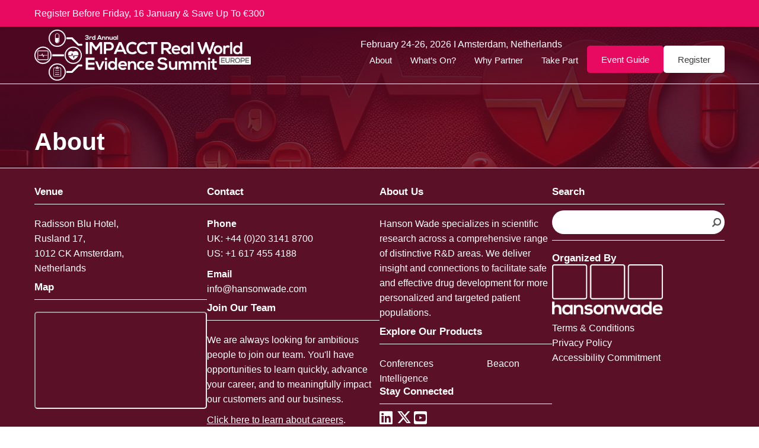

--- FILE ---
content_type: text/html; charset=UTF-8
request_url: https://real-world-evidence-pharma-europe.com/about/
body_size: 48643
content:
<!DOCTYPE html>
<html lang="en-US">
<head>
<meta charset="UTF-8" />
<meta name='viewport' content='width=device-width, initial-scale=1.0' />
<meta http-equiv='X-UA-Compatible' content='IE=edge' />
<link rel="profile" href="https://gmpg.org/xfn/11" />
<title>About &#x2d; 3rd IMPACCT Real World Evidence Summit Europe</title>
	<style>img:is([sizes="auto" i], [sizes^="auto," i]) { contain-intrinsic-size: 3000px 1500px }</style>
	<!-- CSM Scripts -->
<script src="https://eehw7.b-cdn.net/wp-content/themes/event-engine/assets/js/utm_retainer.js?ver=1.0" id="eehw-utm-retainer-js"></script>
<!-- Enzuzo CMP Start -->
<script>
window.__enzuzoConfig = { translations: { fallbackLocale: "en", strings: { "OPTOUT_BODY": { "en": "We use cookies to improve your experience, remember your preferences, and measure the effectiveness of our marketing efforts. By accepting, you’ll enjoy a smoother, faster, and more tailored visit." }, "OPTIN_BODY": { "en": "We use cookies to improve your experience, remember your preferences, and measure the effectiveness of our marketing efforts. By accepting, you’ll enjoy a smoother, faster, and more tailored visit." } } }, groups: [{ mode: "optout", appearance: { banner: { bodyLabel: "OPTOUT_BODY", buttons: { first: null } } } }, { mode: "optin", appearance: { banner: { bodyLabel: "OPTIN_BODY", buttons: { dismiss: null } } } }] };
window.dataLayer = window.dataLayer || [];
  function gtag(){dataLayer.push(arguments);}
  gtag('consent', 'default', {
    'ad_storage': 'denied',
    'ad_user_data': 'denied',
    'ad_personalization': 'denied',
    'analytics_storage': 'denied',
    'personalization_storage': 'denied',
    'functionality_storage': 'granted',
    'security_storage': 'granted',
    'wait_for_update': 500});
  window.__enzuzo = window.__enzuzo || {};
  window.__enzuzo.consentMode = window.__enzuzo.consentMode || {};
  window.__enzuzo.consentMode.gtagScriptVersion = 1;
</script>
<script src="https://app.enzuzo.com/scripts/cookiebar/93fa9abe-6bb5-11f0-bbf7-2b8c8a9a4879">
</script>
<!-- Enzuzo CMP End-->
<!-- The SEO Framework by Sybre Waaijer -->
<meta name="robots" content="max-snippet:-1,max-image-preview:large,max-video-preview:-1" />
<link rel="canonical" href="https://real-world-evidence-pharma-europe.com/about/" />
<meta name="description" content="Join the 3rd IMPACCT Real World Evidence Summit Europe to access robust datasets, successfully harness AI, streamline integrated evidence planning" />
<meta property="og:type" content="website" />
<meta property="og:locale" content="en_US" />
<meta property="og:site_name" content="3rd IMPACCT Real World Evidence Summit Europe" />
<meta property="og:title" content="About &#x2d; 3rd IMPACCT Real World Evidence Summit Europe" />
<meta property="og:description" content="Join the 3rd IMPACCT Real World Evidence Summit Europe to access robust datasets, successfully harness AI, streamline integrated evidence planning" />
<meta property="og:url" content="https://real-world-evidence-pharma-europe.com/about/" />
<meta property="og:image" content="https://real-world-evidence-pharma-europe.com/wp-content/uploads/sites/239/2025/11/SEO-social-image-1.png" />
<meta property="og:image:width" content="1200" />
<meta property="og:image:height" content="630" />
<meta property="og:image:alt" content="SEO social image 3rd IMPACCT Real World Evidence Summit Europe" />
<meta name="twitter:card" content="summary_large_image" />
<meta name="twitter:title" content="About &#x2d; 3rd IMPACCT Real World Evidence Summit Europe" />
<meta name="twitter:description" content="Join the 3rd IMPACCT Real World Evidence Summit Europe to access robust datasets, successfully harness AI, streamline integrated evidence planning" />
<meta name="twitter:image" content="https://real-world-evidence-pharma-europe.com/wp-content/uploads/sites/239/2025/11/SEO-social-image-1.png" />
<meta name="twitter:image:alt" content="SEO social image 3rd IMPACCT Real World Evidence Summit Europe" />
<script type="application/ld+json">{"@context":"https://schema.org","@graph":[{"@type":"WebSite","@id":"https://real-world-evidence-pharma-europe.com/#/schema/WebSite","url":"https://real-world-evidence-pharma-europe.com/","name":"3rd IMPACCT Real World Evidence Summit Europe","inLanguage":"en-US","potentialAction":{"@type":"SearchAction","target":{"@type":"EntryPoint","urlTemplate":"https://real-world-evidence-pharma-europe.com/search/{search_term_string}/"},"query-input":"required name=search_term_string"},"publisher":{"@type":"Organization","@id":"https://real-world-evidence-pharma-europe.com/#/schema/Organization","name":"3rd IMPACCT Real World Evidence Summit Europe","url":"https://real-world-evidence-pharma-europe.com/","logo":{"@type":"ImageObject","url":"https://real-world-evidence-pharma-europe.com/wp-content/uploads/sites/239/2025/11/cropped-ee7-event-svg-1.png","contentUrl":"https://real-world-evidence-pharma-europe.com/wp-content/uploads/sites/239/2025/11/cropped-ee7-event-svg-1.png","width":512,"height":512,"contentSize":"74083"}}},{"@type":"WebPage","@id":"https://real-world-evidence-pharma-europe.com/about/","url":"https://real-world-evidence-pharma-europe.com/about/","name":"About &#x2d; 3rd IMPACCT Real World Evidence Summit Europe","description":"Join the 3rd IMPACCT Real World Evidence Summit Europe to access robust datasets, successfully harness AI, streamline integrated evidence planning","inLanguage":"en-US","isPartOf":{"@id":"https://real-world-evidence-pharma-europe.com/#/schema/WebSite"},"breadcrumb":{"@type":"BreadcrumbList","@id":"https://real-world-evidence-pharma-europe.com/#/schema/BreadcrumbList","itemListElement":[{"@type":"ListItem","position":1,"item":"https://real-world-evidence-pharma-europe.com/","name":"3rd IMPACCT Real World Evidence Summit Europe"},{"@type":"ListItem","position":2,"name":"About"}]},"potentialAction":{"@type":"ReadAction","target":"https://real-world-evidence-pharma-europe.com/about/"}}]}</script>
<!-- / The SEO Framework by Sybre Waaijer | 2.08ms meta | 0.06ms boot -->

<link rel='dns-prefetch' href='//cdn.bizible.com' />
<link rel="alternate" type="application/rss+xml" title="3rd IMPACCT Real World Evidence Summit Europe &raquo; Feed" href="https://real-world-evidence-pharma-europe.com/feed/" />
<link rel="alternate" type="application/rss+xml" title="3rd IMPACCT Real World Evidence Summit Europe &raquo; Comments Feed" href="https://real-world-evidence-pharma-europe.com/comments/feed/" />
<link rel="preload" href="https://eehw7.b-cdn.net/wp-content/plugins/bb-plugin/fonts/fontawesome/5.15.4/webfonts/fa-solid-900.woff2" as="font" type="font/woff2" crossorigin="anonymous">
<link rel="preload" href="https://eehw7.b-cdn.net/wp-content/plugins/bb-plugin/fonts/fontawesome/5.15.4/webfonts/fa-regular-400.woff2" as="font" type="font/woff2" crossorigin="anonymous">
<link rel="preload" href="https://eehw7.b-cdn.net/wp-content/plugins/bb-plugin/fonts/fontawesome/5.15.4/webfonts/fa-brands-400.woff2" as="font" type="font/woff2" crossorigin="anonymous">
<script>
window._wpemojiSettings = {"baseUrl":"https:\/\/s.w.org\/images\/core\/emoji\/16.0.1\/72x72\/","ext":".png","svgUrl":"https:\/\/s.w.org\/images\/core\/emoji\/16.0.1\/svg\/","svgExt":".svg","source":{"concatemoji":"https:\/\/eehw7.b-cdn.net\/wp-includes\/js\/wp-emoji-release.min.js?ver=6.8.3"}};
/*! This file is auto-generated */
!function(s,n){var o,i,e;function c(e){try{var t={supportTests:e,timestamp:(new Date).valueOf()};sessionStorage.setItem(o,JSON.stringify(t))}catch(e){}}function p(e,t,n){e.clearRect(0,0,e.canvas.width,e.canvas.height),e.fillText(t,0,0);var t=new Uint32Array(e.getImageData(0,0,e.canvas.width,e.canvas.height).data),a=(e.clearRect(0,0,e.canvas.width,e.canvas.height),e.fillText(n,0,0),new Uint32Array(e.getImageData(0,0,e.canvas.width,e.canvas.height).data));return t.every(function(e,t){return e===a[t]})}function u(e,t){e.clearRect(0,0,e.canvas.width,e.canvas.height),e.fillText(t,0,0);for(var n=e.getImageData(16,16,1,1),a=0;a<n.data.length;a++)if(0!==n.data[a])return!1;return!0}function f(e,t,n,a){switch(t){case"flag":return n(e,"\ud83c\udff3\ufe0f\u200d\u26a7\ufe0f","\ud83c\udff3\ufe0f\u200b\u26a7\ufe0f")?!1:!n(e,"\ud83c\udde8\ud83c\uddf6","\ud83c\udde8\u200b\ud83c\uddf6")&&!n(e,"\ud83c\udff4\udb40\udc67\udb40\udc62\udb40\udc65\udb40\udc6e\udb40\udc67\udb40\udc7f","\ud83c\udff4\u200b\udb40\udc67\u200b\udb40\udc62\u200b\udb40\udc65\u200b\udb40\udc6e\u200b\udb40\udc67\u200b\udb40\udc7f");case"emoji":return!a(e,"\ud83e\udedf")}return!1}function g(e,t,n,a){var r="undefined"!=typeof WorkerGlobalScope&&self instanceof WorkerGlobalScope?new OffscreenCanvas(300,150):s.createElement("canvas"),o=r.getContext("2d",{willReadFrequently:!0}),i=(o.textBaseline="top",o.font="600 32px Arial",{});return e.forEach(function(e){i[e]=t(o,e,n,a)}),i}function t(e){var t=s.createElement("script");t.src=e,t.defer=!0,s.head.appendChild(t)}"undefined"!=typeof Promise&&(o="wpEmojiSettingsSupports",i=["flag","emoji"],n.supports={everything:!0,everythingExceptFlag:!0},e=new Promise(function(e){s.addEventListener("DOMContentLoaded",e,{once:!0})}),new Promise(function(t){var n=function(){try{var e=JSON.parse(sessionStorage.getItem(o));if("object"==typeof e&&"number"==typeof e.timestamp&&(new Date).valueOf()<e.timestamp+604800&&"object"==typeof e.supportTests)return e.supportTests}catch(e){}return null}();if(!n){if("undefined"!=typeof Worker&&"undefined"!=typeof OffscreenCanvas&&"undefined"!=typeof URL&&URL.createObjectURL&&"undefined"!=typeof Blob)try{var e="postMessage("+g.toString()+"("+[JSON.stringify(i),f.toString(),p.toString(),u.toString()].join(",")+"));",a=new Blob([e],{type:"text/javascript"}),r=new Worker(URL.createObjectURL(a),{name:"wpTestEmojiSupports"});return void(r.onmessage=function(e){c(n=e.data),r.terminate(),t(n)})}catch(e){}c(n=g(i,f,p,u))}t(n)}).then(function(e){for(var t in e)n.supports[t]=e[t],n.supports.everything=n.supports.everything&&n.supports[t],"flag"!==t&&(n.supports.everythingExceptFlag=n.supports.everythingExceptFlag&&n.supports[t]);n.supports.everythingExceptFlag=n.supports.everythingExceptFlag&&!n.supports.flag,n.DOMReady=!1,n.readyCallback=function(){n.DOMReady=!0}}).then(function(){return e}).then(function(){var e;n.supports.everything||(n.readyCallback(),(e=n.source||{}).concatemoji?t(e.concatemoji):e.wpemoji&&e.twemoji&&(t(e.twemoji),t(e.wpemoji)))}))}((window,document),window._wpemojiSettings);
</script>

<style id='wp-emoji-styles-inline-css'>

	img.wp-smiley, img.emoji {
		display: inline !important;
		border: none !important;
		box-shadow: none !important;
		height: 1em !important;
		width: 1em !important;
		margin: 0 0.07em !important;
		vertical-align: -0.1em !important;
		background: none !important;
		padding: 0 !important;
	}
</style>
<style id='classic-theme-styles-inline-css'>
/*! This file is auto-generated */
.wp-block-button__link{color:#fff;background-color:#32373c;border-radius:9999px;box-shadow:none;text-decoration:none;padding:calc(.667em + 2px) calc(1.333em + 2px);font-size:1.125em}.wp-block-file__button{background:#32373c;color:#fff;text-decoration:none}
</style>
<style id='global-styles-inline-css'>
:root{--wp--preset--aspect-ratio--square: 1;--wp--preset--aspect-ratio--4-3: 4/3;--wp--preset--aspect-ratio--3-4: 3/4;--wp--preset--aspect-ratio--3-2: 3/2;--wp--preset--aspect-ratio--2-3: 2/3;--wp--preset--aspect-ratio--16-9: 16/9;--wp--preset--aspect-ratio--9-16: 9/16;--wp--preset--color--black: #000000;--wp--preset--color--cyan-bluish-gray: #abb8c3;--wp--preset--color--white: #ffffff;--wp--preset--color--pale-pink: #f78da7;--wp--preset--color--vivid-red: #cf2e2e;--wp--preset--color--luminous-vivid-orange: #ff6900;--wp--preset--color--luminous-vivid-amber: #fcb900;--wp--preset--color--light-green-cyan: #7bdcb5;--wp--preset--color--vivid-green-cyan: #00d084;--wp--preset--color--pale-cyan-blue: #8ed1fc;--wp--preset--color--vivid-cyan-blue: #0693e3;--wp--preset--color--vivid-purple: #9b51e0;--wp--preset--color--fl-heading-text: #5a1128;--wp--preset--color--fl-body-bg: #ffffff;--wp--preset--color--fl-body-text: #3c3c3b;--wp--preset--color--fl-accent: #5a1128;--wp--preset--color--fl-accent-hover: #e80a60;--wp--preset--color--fl-topbar-bg: #ffffff;--wp--preset--color--fl-topbar-text: #000000;--wp--preset--color--fl-topbar-link: #2b7bb9;--wp--preset--color--fl-topbar-hover: #2b7bb9;--wp--preset--color--fl-header-bg: #ffffff;--wp--preset--color--fl-header-text: #000000;--wp--preset--color--fl-header-link: #2b7bb9;--wp--preset--color--fl-header-hover: #2b7bb9;--wp--preset--color--fl-nav-bg: #ffffff;--wp--preset--color--fl-nav-link: #2b7bb9;--wp--preset--color--fl-nav-hover: #2b7bb9;--wp--preset--color--fl-content-bg: #ffffff;--wp--preset--color--fl-footer-widgets-bg: #ffffff;--wp--preset--color--fl-footer-widgets-text: #000000;--wp--preset--color--fl-footer-widgets-link: #2b7bb9;--wp--preset--color--fl-footer-widgets-hover: #2b7bb9;--wp--preset--color--fl-footer-bg: #ffffff;--wp--preset--color--fl-footer-text: #000000;--wp--preset--color--fl-footer-link: #2b7bb9;--wp--preset--color--fl-footer-hover: #2b7bb9;--wp--preset--gradient--vivid-cyan-blue-to-vivid-purple: linear-gradient(135deg,rgba(6,147,227,1) 0%,rgb(155,81,224) 100%);--wp--preset--gradient--light-green-cyan-to-vivid-green-cyan: linear-gradient(135deg,rgb(122,220,180) 0%,rgb(0,208,130) 100%);--wp--preset--gradient--luminous-vivid-amber-to-luminous-vivid-orange: linear-gradient(135deg,rgba(252,185,0,1) 0%,rgba(255,105,0,1) 100%);--wp--preset--gradient--luminous-vivid-orange-to-vivid-red: linear-gradient(135deg,rgba(255,105,0,1) 0%,rgb(207,46,46) 100%);--wp--preset--gradient--very-light-gray-to-cyan-bluish-gray: linear-gradient(135deg,rgb(238,238,238) 0%,rgb(169,184,195) 100%);--wp--preset--gradient--cool-to-warm-spectrum: linear-gradient(135deg,rgb(74,234,220) 0%,rgb(151,120,209) 20%,rgb(207,42,186) 40%,rgb(238,44,130) 60%,rgb(251,105,98) 80%,rgb(254,248,76) 100%);--wp--preset--gradient--blush-light-purple: linear-gradient(135deg,rgb(255,206,236) 0%,rgb(152,150,240) 100%);--wp--preset--gradient--blush-bordeaux: linear-gradient(135deg,rgb(254,205,165) 0%,rgb(254,45,45) 50%,rgb(107,0,62) 100%);--wp--preset--gradient--luminous-dusk: linear-gradient(135deg,rgb(255,203,112) 0%,rgb(199,81,192) 50%,rgb(65,88,208) 100%);--wp--preset--gradient--pale-ocean: linear-gradient(135deg,rgb(255,245,203) 0%,rgb(182,227,212) 50%,rgb(51,167,181) 100%);--wp--preset--gradient--electric-grass: linear-gradient(135deg,rgb(202,248,128) 0%,rgb(113,206,126) 100%);--wp--preset--gradient--midnight: linear-gradient(135deg,rgb(2,3,129) 0%,rgb(40,116,252) 100%);--wp--preset--font-size--small: 13px;--wp--preset--font-size--medium: 20px;--wp--preset--font-size--large: 36px;--wp--preset--font-size--x-large: 42px;--wp--preset--spacing--20: 0.44rem;--wp--preset--spacing--30: 0.67rem;--wp--preset--spacing--40: 1rem;--wp--preset--spacing--50: 1.5rem;--wp--preset--spacing--60: 2.25rem;--wp--preset--spacing--70: 3.38rem;--wp--preset--spacing--80: 5.06rem;--wp--preset--shadow--natural: 6px 6px 9px rgba(0, 0, 0, 0.2);--wp--preset--shadow--deep: 12px 12px 50px rgba(0, 0, 0, 0.4);--wp--preset--shadow--sharp: 6px 6px 0px rgba(0, 0, 0, 0.2);--wp--preset--shadow--outlined: 6px 6px 0px -3px rgba(255, 255, 255, 1), 6px 6px rgba(0, 0, 0, 1);--wp--preset--shadow--crisp: 6px 6px 0px rgba(0, 0, 0, 1);}:where(.is-layout-flex){gap: 0.5em;}:where(.is-layout-grid){gap: 0.5em;}body .is-layout-flex{display: flex;}.is-layout-flex{flex-wrap: wrap;align-items: center;}.is-layout-flex > :is(*, div){margin: 0;}body .is-layout-grid{display: grid;}.is-layout-grid > :is(*, div){margin: 0;}:where(.wp-block-columns.is-layout-flex){gap: 2em;}:where(.wp-block-columns.is-layout-grid){gap: 2em;}:where(.wp-block-post-template.is-layout-flex){gap: 1.25em;}:where(.wp-block-post-template.is-layout-grid){gap: 1.25em;}.has-black-color{color: var(--wp--preset--color--black) !important;}.has-cyan-bluish-gray-color{color: var(--wp--preset--color--cyan-bluish-gray) !important;}.has-white-color{color: var(--wp--preset--color--white) !important;}.has-pale-pink-color{color: var(--wp--preset--color--pale-pink) !important;}.has-vivid-red-color{color: var(--wp--preset--color--vivid-red) !important;}.has-luminous-vivid-orange-color{color: var(--wp--preset--color--luminous-vivid-orange) !important;}.has-luminous-vivid-amber-color{color: var(--wp--preset--color--luminous-vivid-amber) !important;}.has-light-green-cyan-color{color: var(--wp--preset--color--light-green-cyan) !important;}.has-vivid-green-cyan-color{color: var(--wp--preset--color--vivid-green-cyan) !important;}.has-pale-cyan-blue-color{color: var(--wp--preset--color--pale-cyan-blue) !important;}.has-vivid-cyan-blue-color{color: var(--wp--preset--color--vivid-cyan-blue) !important;}.has-vivid-purple-color{color: var(--wp--preset--color--vivid-purple) !important;}.has-black-background-color{background-color: var(--wp--preset--color--black) !important;}.has-cyan-bluish-gray-background-color{background-color: var(--wp--preset--color--cyan-bluish-gray) !important;}.has-white-background-color{background-color: var(--wp--preset--color--white) !important;}.has-pale-pink-background-color{background-color: var(--wp--preset--color--pale-pink) !important;}.has-vivid-red-background-color{background-color: var(--wp--preset--color--vivid-red) !important;}.has-luminous-vivid-orange-background-color{background-color: var(--wp--preset--color--luminous-vivid-orange) !important;}.has-luminous-vivid-amber-background-color{background-color: var(--wp--preset--color--luminous-vivid-amber) !important;}.has-light-green-cyan-background-color{background-color: var(--wp--preset--color--light-green-cyan) !important;}.has-vivid-green-cyan-background-color{background-color: var(--wp--preset--color--vivid-green-cyan) !important;}.has-pale-cyan-blue-background-color{background-color: var(--wp--preset--color--pale-cyan-blue) !important;}.has-vivid-cyan-blue-background-color{background-color: var(--wp--preset--color--vivid-cyan-blue) !important;}.has-vivid-purple-background-color{background-color: var(--wp--preset--color--vivid-purple) !important;}.has-black-border-color{border-color: var(--wp--preset--color--black) !important;}.has-cyan-bluish-gray-border-color{border-color: var(--wp--preset--color--cyan-bluish-gray) !important;}.has-white-border-color{border-color: var(--wp--preset--color--white) !important;}.has-pale-pink-border-color{border-color: var(--wp--preset--color--pale-pink) !important;}.has-vivid-red-border-color{border-color: var(--wp--preset--color--vivid-red) !important;}.has-luminous-vivid-orange-border-color{border-color: var(--wp--preset--color--luminous-vivid-orange) !important;}.has-luminous-vivid-amber-border-color{border-color: var(--wp--preset--color--luminous-vivid-amber) !important;}.has-light-green-cyan-border-color{border-color: var(--wp--preset--color--light-green-cyan) !important;}.has-vivid-green-cyan-border-color{border-color: var(--wp--preset--color--vivid-green-cyan) !important;}.has-pale-cyan-blue-border-color{border-color: var(--wp--preset--color--pale-cyan-blue) !important;}.has-vivid-cyan-blue-border-color{border-color: var(--wp--preset--color--vivid-cyan-blue) !important;}.has-vivid-purple-border-color{border-color: var(--wp--preset--color--vivid-purple) !important;}.has-vivid-cyan-blue-to-vivid-purple-gradient-background{background: var(--wp--preset--gradient--vivid-cyan-blue-to-vivid-purple) !important;}.has-light-green-cyan-to-vivid-green-cyan-gradient-background{background: var(--wp--preset--gradient--light-green-cyan-to-vivid-green-cyan) !important;}.has-luminous-vivid-amber-to-luminous-vivid-orange-gradient-background{background: var(--wp--preset--gradient--luminous-vivid-amber-to-luminous-vivid-orange) !important;}.has-luminous-vivid-orange-to-vivid-red-gradient-background{background: var(--wp--preset--gradient--luminous-vivid-orange-to-vivid-red) !important;}.has-very-light-gray-to-cyan-bluish-gray-gradient-background{background: var(--wp--preset--gradient--very-light-gray-to-cyan-bluish-gray) !important;}.has-cool-to-warm-spectrum-gradient-background{background: var(--wp--preset--gradient--cool-to-warm-spectrum) !important;}.has-blush-light-purple-gradient-background{background: var(--wp--preset--gradient--blush-light-purple) !important;}.has-blush-bordeaux-gradient-background{background: var(--wp--preset--gradient--blush-bordeaux) !important;}.has-luminous-dusk-gradient-background{background: var(--wp--preset--gradient--luminous-dusk) !important;}.has-pale-ocean-gradient-background{background: var(--wp--preset--gradient--pale-ocean) !important;}.has-electric-grass-gradient-background{background: var(--wp--preset--gradient--electric-grass) !important;}.has-midnight-gradient-background{background: var(--wp--preset--gradient--midnight) !important;}.has-small-font-size{font-size: var(--wp--preset--font-size--small) !important;}.has-medium-font-size{font-size: var(--wp--preset--font-size--medium) !important;}.has-large-font-size{font-size: var(--wp--preset--font-size--large) !important;}.has-x-large-font-size{font-size: var(--wp--preset--font-size--x-large) !important;}
:where(.wp-block-post-template.is-layout-flex){gap: 1.25em;}:where(.wp-block-post-template.is-layout-grid){gap: 1.25em;}
:where(.wp-block-columns.is-layout-flex){gap: 2em;}:where(.wp-block-columns.is-layout-grid){gap: 2em;}
:root :where(.wp-block-pullquote){font-size: 1.5em;line-height: 1.6;}
</style>
<style id='fl-builder-layout-23-inline-css'>
.fl-builder-content *,.fl-builder-content *:before,.fl-builder-content *:after {-webkit-box-sizing: border-box;-moz-box-sizing: border-box;box-sizing: border-box;}.fl-row:before,.fl-row:after,.fl-row-content:before,.fl-row-content:after,.fl-col-group:before,.fl-col-group:after,.fl-col:before,.fl-col:after,.fl-module:not([data-accepts]):before,.fl-module:not([data-accepts]):after,.fl-module-content:before,.fl-module-content:after {display: table;content: " ";}.fl-row:after,.fl-row-content:after,.fl-col-group:after,.fl-col:after,.fl-module:not([data-accepts]):after,.fl-module-content:after {clear: both;}.fl-clear {clear: both;}.fl-row,.fl-row-content {margin-left: auto;margin-right: auto;min-width: 0;}.fl-row-content-wrap {position: relative;}.fl-builder-mobile .fl-row-bg-photo .fl-row-content-wrap {background-attachment: scroll;}.fl-row-bg-video,.fl-row-bg-video .fl-row-content,.fl-row-bg-embed,.fl-row-bg-embed .fl-row-content {position: relative;}.fl-row-bg-video .fl-bg-video,.fl-row-bg-embed .fl-bg-embed-code {bottom: 0;left: 0;overflow: hidden;position: absolute;right: 0;top: 0;}.fl-row-bg-video .fl-bg-video video,.fl-row-bg-embed .fl-bg-embed-code video {bottom: 0;left: 0px;max-width: none;position: absolute;right: 0;top: 0px;}.fl-row-bg-video .fl-bg-video video {min-width: 100%;min-height: 100%;width: auto;height: auto;}.fl-row-bg-video .fl-bg-video iframe,.fl-row-bg-embed .fl-bg-embed-code iframe {pointer-events: none;width: 100vw;height: 56.25vw; max-width: none;min-height: 100vh;min-width: 177.77vh; position: absolute;top: 50%;left: 50%;-ms-transform: translate(-50%, -50%); -webkit-transform: translate(-50%, -50%); transform: translate(-50%, -50%);}.fl-bg-video-fallback {background-position: 50% 50%;background-repeat: no-repeat;background-size: cover;bottom: 0px;left: 0px;position: absolute;right: 0px;top: 0px;}.fl-row-bg-slideshow,.fl-row-bg-slideshow .fl-row-content {position: relative;}.fl-row .fl-bg-slideshow {bottom: 0;left: 0;overflow: hidden;position: absolute;right: 0;top: 0;z-index: 0;}.fl-builder-edit .fl-row .fl-bg-slideshow * {bottom: 0;height: auto !important;left: 0;position: absolute !important;right: 0;top: 0;}.fl-row-bg-overlay .fl-row-content-wrap:after {border-radius: inherit;content: '';display: block;position: absolute;top: 0;right: 0;bottom: 0;left: 0;z-index: 0;}.fl-row-bg-overlay .fl-row-content {position: relative;z-index: 1;}.fl-row-default-height .fl-row-content-wrap,.fl-row-custom-height .fl-row-content-wrap {display: -webkit-box;display: -webkit-flex;display: -ms-flexbox;display: flex;min-height: 100vh;}.fl-row-overlap-top .fl-row-content-wrap {display: -webkit-inline-box;display: -webkit-inline-flex;display: -moz-inline-box;display: -ms-inline-flexbox;display: inline-flex;width: 100%;}.fl-row-default-height .fl-row-content-wrap,.fl-row-custom-height .fl-row-content-wrap {min-height: 0;}.fl-row-default-height .fl-row-content,.fl-row-full-height .fl-row-content,.fl-row-custom-height .fl-row-content {-webkit-box-flex: 1 1 auto; -moz-box-flex: 1 1 auto;-webkit-flex: 1 1 auto;-ms-flex: 1 1 auto;flex: 1 1 auto;}.fl-row-default-height .fl-row-full-width.fl-row-content,.fl-row-full-height .fl-row-full-width.fl-row-content,.fl-row-custom-height .fl-row-full-width.fl-row-content {max-width: 100%;width: 100%;}.fl-row-default-height.fl-row-align-center .fl-row-content-wrap,.fl-row-full-height.fl-row-align-center .fl-row-content-wrap,.fl-row-custom-height.fl-row-align-center .fl-row-content-wrap {-webkit-align-items: center;-webkit-box-align: center;-webkit-box-pack: center;-webkit-justify-content: center;-ms-flex-align: center;-ms-flex-pack: center;justify-content: center;align-items: center;}.fl-row-default-height.fl-row-align-bottom .fl-row-content-wrap,.fl-row-full-height.fl-row-align-bottom .fl-row-content-wrap,.fl-row-custom-height.fl-row-align-bottom .fl-row-content-wrap {-webkit-align-items: flex-end;-webkit-justify-content: flex-end;-webkit-box-align: end;-webkit-box-pack: end;-ms-flex-align: end;-ms-flex-pack: end;justify-content: flex-end;align-items: flex-end;}.fl-col-group-equal-height {display: flex;flex-wrap: wrap;width: 100%;}.fl-col-group-equal-height.fl-col-group-has-child-loading {flex-wrap: nowrap;}.fl-col-group-equal-height .fl-col,.fl-col-group-equal-height .fl-col-content {display: flex;flex: 1 1 auto;}.fl-col-group-equal-height .fl-col-content {flex-direction: column;flex-shrink: 1;min-width: 1px;max-width: 100%;width: 100%;}.fl-col-group-equal-height:before,.fl-col-group-equal-height .fl-col:before,.fl-col-group-equal-height .fl-col-content:before,.fl-col-group-equal-height:after,.fl-col-group-equal-height .fl-col:after,.fl-col-group-equal-height .fl-col-content:after{content: none;}.fl-col-group-nested.fl-col-group-equal-height.fl-col-group-align-top .fl-col-content,.fl-col-group-equal-height.fl-col-group-align-top .fl-col-content {justify-content: flex-start;}.fl-col-group-nested.fl-col-group-equal-height.fl-col-group-align-center .fl-col-content,.fl-col-group-equal-height.fl-col-group-align-center .fl-col-content {justify-content: center;}.fl-col-group-nested.fl-col-group-equal-height.fl-col-group-align-bottom .fl-col-content,.fl-col-group-equal-height.fl-col-group-align-bottom .fl-col-content {justify-content: flex-end;}.fl-col-group-equal-height.fl-col-group-align-center .fl-col-group {width: 100%;}.fl-col {float: left;min-height: 1px;}.fl-col-bg-overlay .fl-col-content {position: relative;}.fl-col-bg-overlay .fl-col-content:after {border-radius: inherit;content: '';display: block;position: absolute;top: 0;right: 0;bottom: 0;left: 0;z-index: 0;}.fl-col-bg-overlay .fl-module {position: relative;z-index: 2;}.single:not(.woocommerce).single-fl-builder-template .fl-content {width: 100%;}.fl-builder-layer {position: absolute;top:0;left:0;right: 0;bottom: 0;z-index: 0;pointer-events: none;overflow: hidden;}.fl-builder-shape-layer {z-index: 0;}.fl-builder-shape-layer.fl-builder-bottom-edge-layer {z-index: 1;}.fl-row-bg-overlay .fl-builder-shape-layer {z-index: 1;}.fl-row-bg-overlay .fl-builder-shape-layer.fl-builder-bottom-edge-layer {z-index: 2;}.fl-row-has-layers .fl-row-content {z-index: 1;}.fl-row-bg-overlay .fl-row-content {z-index: 2;}.fl-builder-layer > * {display: block;position: absolute;top:0;left:0;width: 100%;}.fl-builder-layer + .fl-row-content {position: relative;}.fl-builder-layer .fl-shape {fill: #aaa;stroke: none;stroke-width: 0;width:100%;}@supports (-webkit-touch-callout: inherit) {.fl-row.fl-row-bg-parallax .fl-row-content-wrap,.fl-row.fl-row-bg-fixed .fl-row-content-wrap {background-position: center !important;background-attachment: scroll !important;}}@supports (-webkit-touch-callout: none) {.fl-row.fl-row-bg-fixed .fl-row-content-wrap {background-position: center !important;background-attachment: scroll !important;}}.fl-clearfix:before,.fl-clearfix:after {display: table;content: " ";}.fl-clearfix:after {clear: both;}.sr-only {position: absolute;width: 1px;height: 1px;padding: 0;overflow: hidden;clip: rect(0,0,0,0);white-space: nowrap;border: 0;}.fl-builder-content a.fl-button,.fl-builder-content a.fl-button:visited {border-radius: 4px;-moz-border-radius: 4px;-webkit-border-radius: 4px;display: inline-block;font-size: 16px;font-weight: normal;line-height: 18px;padding: 12px 24px;text-decoration: none;text-shadow: none;}.fl-builder-content .fl-button:hover {text-decoration: none;}.fl-builder-content .fl-button:active {position: relative;top: 1px;}.fl-builder-content .fl-button-width-full .fl-button {display: block;text-align: center;}.fl-builder-content .fl-button-width-custom .fl-button {display: inline-block;text-align: center;max-width: 100%;}.fl-builder-content .fl-button-left {text-align: left;}.fl-builder-content .fl-button-center {text-align: center;}.fl-builder-content .fl-button-right {text-align: right;}.fl-builder-content .fl-button i {font-size: 1.3em;height: auto;margin-right:8px;vertical-align: middle;width: auto;}.fl-builder-content .fl-button i.fl-button-icon-after {margin-left: 8px;margin-right: 0;}.fl-builder-content .fl-button-has-icon .fl-button-text {vertical-align: middle;}.fl-icon-wrap {display: inline-block;}.fl-icon {display: table-cell;vertical-align: middle;}.fl-icon a {text-decoration: none;}.fl-icon i {float: right;height: auto;width: auto;}.fl-icon i:before {border: none !important;height: auto;width: auto;}.fl-icon-text {display: table-cell;text-align: left;padding-left: 15px;vertical-align: middle;}.fl-icon-text-empty {display: none;}.fl-icon-text *:last-child {margin: 0 !important;padding: 0 !important;}.fl-icon-text a {text-decoration: none;}.fl-icon-text span {display: block;}.fl-icon-text span.mce-edit-focus {min-width: 1px;}.fl-module img {max-width: 100%;}.fl-photo {line-height: 0;position: relative;}.fl-photo-align-left {text-align: left;}.fl-photo-align-center {text-align: center;}.fl-photo-align-right {text-align: right;}.fl-photo-content {display: inline-block;line-height: 0;position: relative;max-width: 100%;}.fl-photo-img-svg {width: 100%;}.fl-photo-content img {display: inline;height: auto;max-width: 100%;}.fl-photo-crop-circle img {-webkit-border-radius: 100%;-moz-border-radius: 100%;border-radius: 100%;}.fl-photo-caption {font-size: 13px;line-height: 18px;overflow: hidden;text-overflow: ellipsis;}.fl-photo-caption-below {padding-bottom: 20px;padding-top: 10px;}.fl-photo-caption-hover {background: rgba(0,0,0,0.7);bottom: 0;color: #fff;left: 0;opacity: 0;filter: alpha(opacity = 0);padding: 10px 15px;position: absolute;right: 0;-webkit-transition:opacity 0.3s ease-in;-moz-transition:opacity 0.3s ease-in;transition:opacity 0.3s ease-in;}.fl-photo-content:hover .fl-photo-caption-hover {opacity: 100;filter: alpha(opacity = 100);}.fl-builder-pagination,.fl-builder-pagination-load-more {padding: 40px 0;}.fl-builder-pagination ul.page-numbers {list-style: none;margin: 0;padding: 0;text-align: center;}.fl-builder-pagination li {display: inline-block;list-style: none;margin: 0;padding: 0;}.fl-builder-pagination li a.page-numbers,.fl-builder-pagination li span.page-numbers {border: 1px solid #e6e6e6;display: inline-block;padding: 5px 10px;margin: 0 0 5px;}.fl-builder-pagination li a.page-numbers:hover,.fl-builder-pagination li span.current {background: #f5f5f5;text-decoration: none;}.fl-slideshow,.fl-slideshow * {-webkit-box-sizing: content-box;-moz-box-sizing: content-box;box-sizing: content-box;}.fl-slideshow .fl-slideshow-image img {max-width: none !important;}.fl-slideshow-social {line-height: 0 !important;}.fl-slideshow-social * {margin: 0 !important;}.fl-builder-content .bx-wrapper .bx-viewport {background: transparent;border: none;box-shadow: none;-moz-box-shadow: none;-webkit-box-shadow: none;left: 0;}.mfp-wrap button.mfp-arrow,.mfp-wrap button.mfp-arrow:active,.mfp-wrap button.mfp-arrow:hover,.mfp-wrap button.mfp-arrow:focus {background: transparent !important;border: none !important;outline: none;position: absolute;top: 50%;box-shadow: none !important;-moz-box-shadow: none !important;-webkit-box-shadow: none !important;}.mfp-wrap .mfp-close,.mfp-wrap .mfp-close:active,.mfp-wrap .mfp-close:hover,.mfp-wrap .mfp-close:focus {background: transparent !important;border: none !important;outline: none;position: absolute;top: 0;box-shadow: none !important;-moz-box-shadow: none !important;-webkit-box-shadow: none !important;}.admin-bar .mfp-wrap .mfp-close,.admin-bar .mfp-wrap .mfp-close:active,.admin-bar .mfp-wrap .mfp-close:hover,.admin-bar .mfp-wrap .mfp-close:focus {top: 32px!important;}img.mfp-img {padding: 0;}.mfp-counter {display: none;}.mfp-wrap .mfp-preloader.fa {font-size: 30px;}.fl-form-field {margin-bottom: 15px;}.fl-form-field input.fl-form-error {border-color: #DD6420;}.fl-form-error-message {clear: both;color: #DD6420;display: none;padding-top: 8px;font-size: 12px;font-weight: lighter;}.fl-form-button-disabled {opacity: 0.5;}.fl-animation {opacity: 0;}body.fl-no-js .fl-animation {opacity: 1;}.fl-builder-preview .fl-animation,.fl-builder-edit .fl-animation,.fl-animated {opacity: 1;}.fl-animated {animation-fill-mode: both;-webkit-animation-fill-mode: both;}.fl-button.fl-button-icon-animation i {width: 0 !important;opacity: 0;-ms-filter: "alpha(opacity=0)";transition: all 0.2s ease-out;-webkit-transition: all 0.2s ease-out;}.fl-button.fl-button-icon-animation:hover i {opacity: 1! important;-ms-filter: "alpha(opacity=100)";}.fl-button.fl-button-icon-animation i.fl-button-icon-after {margin-left: 0px !important;}.fl-button.fl-button-icon-animation:hover i.fl-button-icon-after {margin-left: 10px !important;}.fl-button.fl-button-icon-animation i.fl-button-icon-before {margin-right: 0 !important;}.fl-button.fl-button-icon-animation:hover i.fl-button-icon-before {margin-right: 20px !important;margin-left: -10px;}@media (max-width: 1440px) {}@media (max-width: 992px) { .fl-col-group.fl-col-group-medium-reversed {display: -webkit-flex;display: flex;-webkit-flex-wrap: wrap-reverse;flex-wrap: wrap-reverse;flex-direction: row-reverse;} }@media (max-width: 768px) { .fl-row-content-wrap {background-attachment: scroll !important;}.fl-row-bg-parallax .fl-row-content-wrap {background-attachment: scroll !important;background-position: center center !important;}.fl-col-group.fl-col-group-equal-height {display: block;}.fl-col-group.fl-col-group-equal-height.fl-col-group-custom-width {display: -webkit-box;display: -webkit-flex;display: flex;}.fl-col-group.fl-col-group-responsive-reversed {display: -webkit-flex;display: flex;-webkit-flex-wrap: wrap-reverse;flex-wrap: wrap-reverse;flex-direction: row-reverse;}.fl-col-group.fl-col-group-responsive-reversed .fl-col:not(.fl-col-small-custom-width) {flex-basis: 100%;width: 100% !important;}.fl-col-group.fl-col-group-medium-reversed:not(.fl-col-group-responsive-reversed) {display: unset;display: unset;-webkit-flex-wrap: unset;flex-wrap: unset;flex-direction: unset;}.fl-col {clear: both;float: none;margin-left: auto;margin-right: auto;width: auto !important;}.fl-col-small:not(.fl-col-small-full-width) {max-width: 400px;}.fl-block-col-resize {display:none;}.fl-row[data-node] .fl-row-content-wrap {margin: 0;padding-left: 0;padding-right: 0;}.fl-row[data-node] .fl-bg-video,.fl-row[data-node] .fl-bg-slideshow {left: 0;right: 0;}.fl-col[data-node] .fl-col-content {margin: 0;padding-left: 0;padding-right: 0;} }@media (min-width: 1441px) {html .fl-visible-large:not(.fl-visible-desktop),html .fl-visible-medium:not(.fl-visible-desktop),html .fl-visible-mobile:not(.fl-visible-desktop) {display: none;}}@media (min-width: 993px) and (max-width: 1440px) {html .fl-visible-desktop:not(.fl-visible-large),html .fl-visible-medium:not(.fl-visible-large),html .fl-visible-mobile:not(.fl-visible-large) {display: none;}}@media (min-width: 769px) and (max-width: 992px) {html .fl-visible-desktop:not(.fl-visible-medium),html .fl-visible-large:not(.fl-visible-medium),html .fl-visible-mobile:not(.fl-visible-medium) {display: none;}}@media (max-width: 768px) {html .fl-visible-desktop:not(.fl-visible-mobile),html .fl-visible-large:not(.fl-visible-mobile),html .fl-visible-medium:not(.fl-visible-mobile) {display: none;}}.fl-col-content {display: flex;flex-direction: column;}.fl-row-fixed-width {max-width: 91vw;}.fl-row-content-wrap {margin-top: 0px;margin-right: 0px;margin-bottom: 0px;margin-left: 0px;}.fl-module-content, .fl-module:where(.fl-module:not(:has(> .fl-module-content))) {margin-top: 20px;margin-right: 20px;margin-bottom: 20px;margin-left: 20px;}.page .fl-post-header, .single-fl-builder-template .fl-post-header { display:none; }
</style>
<link rel='stylesheet' id='custom-style-css' href='https://eehw7.b-cdn.net/wp-content/plugins/event-engine/assets/css/style.css?ver=6.8.3' media='all' />
<link rel='stylesheet' id='font-awesome-5-css' href='https://eehw7.b-cdn.net/wp-content/plugins/bb-plugin/fonts/fontawesome/5.15.4/css/all.min.css?ver=2.9.4' media='all' />
<style id='fl-builder-layout-23711-inline-css'>
.fl-node-zm96y4ogbuka > .fl-row-content-wrap {border-style: solid;border-width: 0;background-clip: border-box;border-color: #ffffff;border-right-width: 0px;border-bottom-width: 1px;border-left-width: 0px;} .fl-node-zm96y4ogbuka > .fl-row-content-wrap {padding-top:5px;padding-bottom:5px;}.fl-node-cdkz1ql5nro4 > .fl-row-content-wrap {background-color: rgba(206,182,0,0);border-style: solid;border-width: 0;background-clip: border-box;border-color: #ffffff;border-right-width: 0px;border-bottom-width: 1px;border-left-width: 0px;}@media ( max-width: 768px ) { .fl-node-cdkz1ql5nro4.fl-row > .fl-row-content-wrap {margin-right:0px;margin-left:0px;}} .fl-node-cdkz1ql5nro4 > .fl-row-content-wrap {padding-bottom:0px;}@media ( max-width: 768px ) { .fl-node-cdkz1ql5nro4.fl-row > .fl-row-content-wrap {padding-right:0px;padding-left:0px;}}.fl-node-1jsqo08u7xip {width: 100%;}img.mfp-img {padding-bottom: 40px !important;}.fl-builder-edit .fl-fill-container img {transition: object-position .5s;}.fl-fill-container :is(.fl-module-content, .fl-photo, .fl-photo-content, img) {height: 100% !important;width: 100% !important;}@media (max-width: 768px) { .fl-photo-content,.fl-photo-img {max-width: 100%;} }.fl-node-bpgri4s6kcfh, .fl-node-bpgri4s6kcfh .fl-photo {text-align: left;}.fl-node-bpgri4s6kcfh .fl-photo-content, .fl-node-bpgri4s6kcfh .fl-photo-img {width: 425px;}@media(max-width: 1440px) {.fl-node-bpgri4s6kcfh .fl-photo-content, .fl-node-bpgri4s6kcfh .fl-photo-img {width: 365px;}}@media(max-width: 768px) {.fl-node-bpgri4s6kcfh .fl-photo-content, .fl-node-bpgri4s6kcfh .fl-photo-img {width: 160px;}}.fl-module-box:before,.fl-module-box:after {position: absolute;}a.fl-module-box {text-decoration: none;}.fl-builder-content > .fl-module-box {margin: 0;}.fl-module-box :where( .fl-module ),.fl-module-box :where( .fl-module-content ),.fl-module-box.fl-block > * {margin: 0;}.fl-builder-content-23711 .fl-node-487ithdo9ufq {display: flex;flex-direction: row;justify-content: space-between;align-items: center;gap: 10px;}.fl-builder-content .fl-rich-text strong {font-weight: bold;}.fl-module.fl-rich-text p:last-child {margin-bottom: 0;}.fl-builder-edit .fl-module.fl-rich-text p:not(:has(~ *:not(.fl-block-overlay))) {margin-bottom: 0;}.fl-builder-content .fl-node-boslxg50kv2a .fl-module-content .fl-rich-text,.fl-builder-content .fl-node-boslxg50kv2a .fl-module-content .fl-rich-text * {color: #3c3c3b;}.fl-builder-content .fl-node-boslxg50kv2a .fl-rich-text, .fl-builder-content .fl-node-boslxg50kv2a .fl-rich-text *:not(b, strong) {font-family: Helvetica, Verdana, Arial, sans-serif;font-weight: 700;font-size: 1.8rem;text-align: right;}@media(max-width: 1440px) {.fl-builder-content .fl-node-boslxg50kv2a .fl-rich-text, .fl-builder-content .fl-node-boslxg50kv2a .fl-rich-text *:not(b, strong) {font-size: 1.6rem;}} .fl-node-boslxg50kv2a > .fl-module-content {margin-right:0px;margin-bottom:-20px;}@media (max-width: 768px) { .fl-node-boslxg50kv2a > .fl-module-content { margin-bottom:20px; } }.fl-builder-content .fl-node-5aeluysn9txr a.fl-button,.fl-builder-content .fl-node-5aeluysn9txr a.fl-button:visited,.fl-builder-content .fl-node-5aeluysn9txr a.fl-button *,.fl-builder-content .fl-node-5aeluysn9txr a.fl-button:visited *,.fl-page .fl-builder-content .fl-node-5aeluysn9txr a.fl-button,.fl-page .fl-builder-content .fl-node-5aeluysn9txr a.fl-button:visited,.fl-page .fl-builder-content .fl-node-5aeluysn9txr a.fl-button *,.fl-page .fl-builder-content .fl-node-5aeluysn9txr a.fl-button:visited * {color: #ffffff;}.fl-builder-content .fl-node-5aeluysn9txr a.fl-button:hover,.fl-builder-content .fl-node-5aeluysn9txr a.fl-button:hover span.fl-button-text,.fl-builder-content .fl-node-5aeluysn9txr a.fl-button:hover *,.fl-page .fl-builder-content .fl-node-5aeluysn9txr a.fl-button:hover,.fl-page .fl-builder-content .fl-node-5aeluysn9txr a.fl-button:hover span.fl-button-text,.fl-page .fl-builder-content .fl-node-5aeluysn9txr a.fl-button:hover * {color: #ffffff;}.fl-node-5aeluysn9txr.fl-button-wrap, .fl-node-5aeluysn9txr .fl-button-wrap {text-align: left;}.fl-builder-content .fl-node-5aeluysn9txr a.fl-button {padding-top: 15px;padding-bottom: 13px;}.fl-builder-content .fl-node-5aeluysn9txr a.fl-button, .fl-builder-content .fl-node-5aeluysn9txr a.fl-button:visited, .fl-page .fl-builder-content .fl-node-5aeluysn9txr a.fl-button, .fl-page .fl-builder-content .fl-node-5aeluysn9txr a.fl-button:visited {font-size: 17px;border: 1px solid #dc0054;background-color: #e80a60;}.fl-builder-content .fl-node-5aeluysn9txr a.fl-button:hover, .fl-builder-content .fl-node-5aeluysn9txr a.fl-button:focus, .fl-page .fl-builder-content .fl-node-5aeluysn9txr a.fl-button:hover, .fl-page .fl-builder-content .fl-node-5aeluysn9txr a.fl-button:focus {border: 1px solid #4e051c;}.fl-builder-content .fl-node-5aeluysn9txr a.fl-button, .fl-builder-content .fl-node-5aeluysn9txr a.fl-button:visited, .fl-builder-content .fl-node-5aeluysn9txr a.fl-button:hover, .fl-builder-content .fl-node-5aeluysn9txr a.fl-button:focus, .fl-page .fl-builder-content .fl-node-5aeluysn9txr a.fl-button, .fl-page .fl-builder-content .fl-node-5aeluysn9txr a.fl-button:visited, .fl-page .fl-builder-content .fl-node-5aeluysn9txr a.fl-button:hover, .fl-page .fl-builder-content .fl-node-5aeluysn9txr a.fl-button:focus {border-style: none;border-width: 0;background-clip: border-box;}.fl-builder-content .fl-node-5aeluysn9txr a.fl-button:hover, .fl-page .fl-builder-content .fl-node-5aeluysn9txr a.fl-button:hover, .fl-page .fl-builder-content .fl-node-5aeluysn9txr a.fl-button:hover, .fl-page .fl-page .fl-builder-content .fl-node-5aeluysn9txr a.fl-button:hover {background-color: #5a1128;}@media(max-width: 1440px) {.fl-builder-content .fl-node-5aeluysn9txr a.fl-button, .fl-builder-content .fl-node-5aeluysn9txr a.fl-button:visited, .fl-page .fl-builder-content .fl-node-5aeluysn9txr a.fl-button, .fl-page .fl-builder-content .fl-node-5aeluysn9txr a.fl-button:visited {font-size: 15px;}}.fl-builder-content-23711 .fl-node-knbd4l203jx8 {display: flex;flex-direction: row;align-items: space-evenly;gap: 20px;}@media(max-width: 992px) {.fl-builder-content-23711 .fl-node-knbd4l203jx8 {justify-content: end;}}.fl-menu ul,.fl-menu li{list-style: none;margin: 0;padding: 0;}.fl-menu .menu:before,.fl-menu .menu:after{content: '';display: table;clear: both;}.fl-menu-horizontal {display: inline-flex;flex-wrap: wrap;align-items: center;}.fl-menu li{position: relative;}.fl-menu a{display: block;padding: 10px;text-decoration: none;}.fl-menu a:hover{text-decoration: none;}.fl-menu .sub-menu{min-width: 220px;}.fl-module[data-node] .fl-menu .fl-menu-expanded .sub-menu {background-color: transparent;-webkit-box-shadow: none;-ms-box-shadow: none;box-shadow: none;}.fl-menu .fl-has-submenu:focus,.fl-menu .fl-has-submenu .sub-menu:focus,.fl-menu .fl-has-submenu-container:focus {outline: 0;}.fl-menu .fl-has-submenu-container{ position: relative; }.fl-menu .fl-menu-accordion .fl-has-submenu > .sub-menu{display: none;}.fl-menu .fl-menu-accordion .fl-has-submenu.fl-active .hide-heading > .sub-menu {box-shadow: none;display: block !important;}.fl-menu .fl-menu-toggle{position: absolute;top: 0;right: 0;bottom: 0;height: 100%;cursor: pointer;}.fl-menu .fl-toggle-arrows .fl-menu-toggle:before,.fl-menu .fl-toggle-none .fl-menu-toggle:before{border-color: #333;}.fl-menu .fl-menu-expanded .fl-menu-toggle{display: none;}.fl-menu .fl-menu-mobile-toggle {position: relative;padding: 8px;background-color: transparent;border: none;color: #333;border-radius: 0;}.fl-menu .fl-menu-mobile-toggle:focus-visible {outline: 2px auto Highlight;outline: 2px auto -webkit-focus-ring-color;}.fl-menu .fl-menu-mobile-toggle.text{width: 100%;text-align: center;}.fl-menu .fl-menu-mobile-toggle.hamburger .fl-menu-mobile-toggle-label,.fl-menu .fl-menu-mobile-toggle.hamburger-label .fl-menu-mobile-toggle-label{display: inline-block;margin-left: 10px;vertical-align: middle;}.fl-menu .fl-menu-mobile-toggle.hamburger .svg-container,.fl-menu .fl-menu-mobile-toggle.hamburger-label .svg-container{display: inline-block;position: relative;width: 1.4em;height: 1.4em;vertical-align: middle;}.fl-menu .fl-menu-mobile-toggle.hamburger .hamburger-menu,.fl-menu .fl-menu-mobile-toggle.hamburger-label .hamburger-menu{position: absolute;top: 0;left: 0;right: 0;bottom: 0;}.fl-menu .fl-menu-mobile-toggle.hamburger .hamburger-menu rect,.fl-menu .fl-menu-mobile-toggle.hamburger-label .hamburger-menu rect{fill: currentColor;}li.mega-menu .hide-heading > a,li.mega-menu .hide-heading > .fl-has-submenu-container,li.mega-menu-disabled .hide-heading > a,li.mega-menu-disabled .hide-heading > .fl-has-submenu-container {display: none;}ul.fl-menu-horizontal li.mega-menu {position: static;}ul.fl-menu-horizontal li.mega-menu > ul.sub-menu {top: inherit !important;left: 0 !important;right: 0 !important;width: 100%;}ul.fl-menu-horizontal li.mega-menu.fl-has-submenu:hover > ul.sub-menu,ul.fl-menu-horizontal li.mega-menu.fl-has-submenu.focus > ul.sub-menu {display: flex !important;}ul.fl-menu-horizontal li.mega-menu > ul.sub-menu li {border-color: transparent;}ul.fl-menu-horizontal li.mega-menu > ul.sub-menu > li {width: 100%;}ul.fl-menu-horizontal li.mega-menu > ul.sub-menu > li > .fl-has-submenu-container a {font-weight: bold;}ul.fl-menu-horizontal li.mega-menu > ul.sub-menu > li > .fl-has-submenu-container a:hover {background: transparent;}ul.fl-menu-horizontal li.mega-menu > ul.sub-menu .fl-menu-toggle {display: none;}ul.fl-menu-horizontal li.mega-menu > ul.sub-menu ul.sub-menu {background: transparent;-webkit-box-shadow: none;-ms-box-shadow: none;box-shadow: none;display: block;min-width: 0;opacity: 1;padding: 0;position: static;visibility: visible;}:where(.fl-col-group-medium-reversed, .fl-col-group-responsive-reversed, .fl-col-group-equal-height.fl-col-group-custom-width) > .fl-menu-mobile-clone {flex: 1 1 100%;}.fl-menu-mobile-clone {clear: both;}.fl-menu-mobile-clone .fl-menu .menu {float: none !important;}.fl-menu-mobile-close {display: none;}.fl-menu-mobile-close,.fl-menu-mobile-close:hover,.fl-menu-mobile-close:focus {background: none;border: 0 none;color: inherit;font-size: 18px;padding: 10px 6px;}.fl-menu-mobile-close:focus-visible {outline: 2px auto Highlight;outline: 2px auto -webkit-focus-ring-color;}.fl-node-inmowd47j82h .fl-menu .menu {}.fl-builder-content .fl-node-inmowd47j82h .menu > li > a,.fl-builder-content .fl-node-inmowd47j82h .menu > li > .fl-has-submenu-container > a,.fl-builder-content .fl-node-inmowd47j82h .sub-menu > li > a,.fl-builder-content .fl-node-inmowd47j82h .sub-menu > li > .fl-has-submenu-container > a{color: #ffffff;}.fl-node-inmowd47j82h .fl-menu .fl-toggle-arrows .fl-menu-toggle:before,.fl-node-inmowd47j82h .fl-menu .fl-toggle-none .fl-menu-toggle:before {border-color: #ffffff;}.fl-node-inmowd47j82h .menu .fl-has-submenu .sub-menu{display: none;}.fl-node-inmowd47j82h .fl-menu .sub-menu {background-color: #ffffff;-webkit-box-shadow: 0 1px 20px rgba(0,0,0,0.1);-ms-box-shadow: 0 1px 20px rgba(0,0,0,0.1);box-shadow: 0 1px 20px rgba(0,0,0,0.1);}.fl-node-inmowd47j82h .fl-menu .sub-menu > li > a,.fl-node-inmowd47j82h .fl-menu .sub-menu > li > .fl-has-submenu-container > a {color: #3c3c3b;}.fl-node-inmowd47j82h .fl-menu-horizontal.fl-toggle-arrows .fl-has-submenu-container a{padding-right: 29px;}.fl-node-inmowd47j82h .fl-menu-horizontal.fl-toggle-arrows .fl-menu-toggle,.fl-node-inmowd47j82h .fl-menu-horizontal.fl-toggle-none .fl-menu-toggle{width: 29px;}.fl-node-inmowd47j82h .fl-menu-horizontal.fl-toggle-arrows .fl-menu-toggle,.fl-node-inmowd47j82h .fl-menu-horizontal.fl-toggle-none .fl-menu-toggle,.fl-node-inmowd47j82h .fl-menu-vertical.fl-toggle-arrows .fl-menu-toggle,.fl-node-inmowd47j82h .fl-menu-vertical.fl-toggle-none .fl-menu-toggle{width: 29px;}.fl-node-inmowd47j82h .fl-menu li{border-top: 1px solid transparent;}.fl-node-inmowd47j82h .fl-menu li:first-child{border-top: none;}@media ( max-width: 992px ) {.fl-node-inmowd47j82h .fl-menu-mobile-flyout {background-color: #fff;left: -267px;height: 0px;overflow-y: auto;padding: 0 5px;position: fixed;top: 0;transition-property: left, right;transition-duration: .2s;-moz-box-shadow: 0 0 4px #4e3c3c;-webkit-box-shadow: 0 0 4px #4e3c3c;box-shadow: 0 0 4px #4e3c3c;z-index: 999999;width: 250px;}.fl-node-inmowd47j82h .fl-menu-mobile-flyout ul {margin: 0 auto;}.fl-node-inmowd47j82h .fl-menu .fl-menu-mobile-flyout .menu {display: block !important;float: none;}.admin-bar .fl-node-inmowd47j82h .fl-menu-mobile-flyout {top: 32px;}.fl-menu-mobile-close {display: block;}.fl-flyout-right .fl-menu-mobile-close {float: left;}.fl-flyout-left .fl-menu-mobile-close {float: right;}.fl-node-inmowd47j82h .fl-menu ul.menu {display: none;float: none;}.fl-node-inmowd47j82h .fl-menu .sub-menu {-webkit-box-shadow: none;-ms-box-shadow: none;box-shadow: none;}.fl-node-inmowd47j82h .mega-menu.fl-active .hide-heading > .sub-menu,.fl-node-inmowd47j82h .mega-menu-disabled.fl-active .hide-heading > .sub-menu {display: block !important;}.fl-node-inmowd47j82h .fl-menu-logo,.fl-node-inmowd47j82h .fl-menu-search-item {display: none;}.fl-node-inmowd47j82h .sub-menu .menu-item a::before {font-family: 'Font Awesome 5 Free';content: '\f105';font-weight: 900;margin-right: 10px;}} @media ( max-width: 782px ) {.admin-bar .fl-node-inmowd47j82h .fl-menu-mobile-flyout {top: 46px;}}@media ( min-width: 993px ) {.fl-node-inmowd47j82h .fl-menu .menu > li{ display: inline-block; }.fl-node-inmowd47j82h .menu li{border-left: 1px solid transparent;border-top: none;}.fl-node-inmowd47j82h .menu li:first-child{border: none;}.fl-node-inmowd47j82h .menu li li{border-top: 1px solid transparent;border-left: none;}.fl-node-inmowd47j82h .menu .fl-has-submenu .sub-menu{position: absolute;top: 100%;left: 0;z-index: 10;visibility: hidden;opacity: 0;text-align:left;}.fl-node-inmowd47j82h .fl-has-submenu .fl-has-submenu .sub-menu{top: 0;left: 100%;}.fl-node-inmowd47j82h .fl-menu .fl-has-submenu:hover > .sub-menu,.fl-node-inmowd47j82h .fl-menu .fl-has-submenu.focus > .sub-menu{display: block;visibility: visible;opacity: 1;}.fl-node-inmowd47j82h .menu .fl-has-submenu.fl-menu-submenu-right .sub-menu{left: inherit;right: 0;}.fl-node-inmowd47j82h .menu .fl-has-submenu .fl-has-submenu.fl-menu-submenu-right .sub-menu{top: 0;left: inherit;right: 100%;}.fl-node-inmowd47j82h .fl-menu .fl-has-submenu.fl-active > .fl-has-submenu-container .fl-menu-toggle{-webkit-transform: none;-ms-transform: none;transform: none;}.fl-node-inmowd47j82h .fl-menu .fl-menu-toggle{display: none;}.fl-node-inmowd47j82h ul.sub-menu {padding-top: 10px;padding-right: 10px;padding-bottom: 10px;padding-left: 10px;}.fl-node-inmowd47j82h ul.sub-menu a {padding-top: 10px;padding-bottom: 10px;}.fl-node-inmowd47j82h .fl-menu .fl-menu-mobile-toggle{display: none;}}.fl-node-inmowd47j82h .fl-menu .fl-menu-mobile-toggle {color: #ffffff;font-size: 16px;text-transform: none;padding-top: 14px;padding-right: 14px;padding-bottom: 14px;padding-left: 14px;border-color: rgba( 0,0,0,0.1 );}.fl-node-inmowd47j82h .fl-menu .fl-menu-mobile-toggle rect,.fl-node-inmowd47j82h .fl-menu .fl-menu-mobile-toggle.hamburger .hamburger-menu rect {fill: #ffffff;}.fl-node-inmowd47j82h .fl-menu .fl-menu-mobile-toggle:hover,.fl-node-inmowd47j82h .fl-menu .fl-menu-mobile-toggle.fl-active {}.fl-node-inmowd47j82h .fl-menu .fl-menu-mobile-toggle:hover rect,.fl-node-inmowd47j82h .fl-menu .fl-menu-mobile-toggle.fl-active rect,.fl-node-inmowd47j82h .fl-menu .fl-menu-mobile-toggle.hamburger:hover .hamburger-menu rect,.fl-node-inmowd47j82h .fl-menu .fl-menu-mobile-toggle.fl-active .hamburger-menu rect {}.fl-node-inmowd47j82h ul.fl-menu-horizontal li.mega-menu > ul.sub-menu > li > .fl-has-submenu-container a:hover {color: #ffffff;}.fl-node-inmowd47j82h .fl-menu .menu, .fl-node-inmowd47j82h .fl-menu .menu > li {font-size: 17px;line-height: 18px;}.fl-node-inmowd47j82h .menu a {padding-top: 10px;padding-right: 15px;padding-bottom: 10px;padding-left: 15px;}.fl-node-inmowd47j82h .fl-menu .menu .sub-menu > li {font-size: 17px;line-height: 1;}.fl-node-inmowd47j82h .fl-menu .sub-menu .fl-has-submenu-container .fl-menu-toggle:before, .fl-node-inmowd47j82h .fl-menu .sub-menu .fl-toggle-plus .fl-menu-toggle:after {border-color: #3c3c3b;}.fl-node-inmowd47j82h .fl-menu .sub-menu > li > a:hover,.fl-node-inmowd47j82h .fl-menu .sub-menu > li > a:focus,.fl-node-inmowd47j82h .fl-menu .sub-menu > li > .fl-has-submenu-container:hover > a,.fl-node-inmowd47j82h .fl-menu .sub-menu > li > .fl-has-submenu-container:focus > a,.fl-node-inmowd47j82h .fl-menu .sub-menu > li.current-menu-item > a,.fl-node-inmowd47j82h .fl-menu .sub-menu > li.current-menu-item > .fl-has-submenu-container > a {background-color: #ebece9;}.fl-node-inmowd47j82h .fl-menu .sub-menu {border-top-left-radius: 5px;border-top-right-radius: 5px;border-bottom-left-radius: 5px;border-bottom-right-radius: 5px;}.fl-node-inmowd47j82h .fl-menu .sub-menu li:first-child a {-moz-border-radius-topleft: 2px;-moz-border-radius-topright: 2px;-webkit-border-top-left-radius: 2px;-webkit-border-top-right-radius: 2px;border-top-left-radius: 2px;border-top-right-radius: 2px;}.fl-node-inmowd47j82h .fl-menu .sub-menu li:last-child a {-moz-border-radius-bottomleft: 2px;-moz-border-radius-bottomright: 2px;-webkit-border-bottom-left-radius: 2px;-webkit-border-bottom-right-radius: 2px;border-bottom-left-radius: 2px;border-bottom-right-radius: 2px;}.fl-node-inmowd47j82h .fl-menu .sub-menu:hover {border-top-left-radius: 5px;border-top-right-radius: 5px;border-bottom-left-radius: 5px;border-bottom-right-radius: 5px;}@media(max-width: 1440px) {.fl-node-inmowd47j82h .fl-menu .menu, .fl-node-inmowd47j82h .fl-menu .menu > li {font-size: 15px;}.fl-node-inmowd47j82h .fl-menu .menu .sub-menu > li {font-size: 15px;}}@media(max-width: 992px) {.fl-node-inmowd47j82h .menu li.fl-has-submenu ul.sub-menu {padding-left: 15px;}.fl-node-inmowd47j82h .fl-menu .sub-menu {background-color: transparent;}.fl-node-inmowd47j82h .fl-menu .sub-menu > li > a, .fl-node-inmowd47j82h .fl-menu .sub-menu > li > .fl-has-submenu-container > a {color: #3c3c3b;}.fl-node-inmowd47j82h .fl-menu .sub-menu .fl-has-submenu-container .fl-menu-toggle:before, .fl-node-inmowd47j82h .fl-menu .sub-menu .fl-toggle-plus .fl-menu-toggle:after {border-color: #3c3c3b;}} .fl-node-inmowd47j82h > .fl-module-content {margin-top:6px;}.fl-builder-content-23711 .fl-node-6i82bwgxay3p {display: flex;flex-direction: row;justify-content: space-between;align-items: center;gap: 10px;}@media(max-width: 768px) {.fl-builder-content-23711 .fl-node-6i82bwgxay3p {justify-content: space-between;align-items: center;}}.fl-node-1kf3r6ju042x, .fl-node-1kf3r6ju042x .fl-photo {text-align: left;}.fl-node-1kf3r6ju042x .fl-photo-content, .fl-node-1kf3r6ju042x .fl-photo-img {width: 425px;}@media(max-width: 1440px) {.fl-node-1kf3r6ju042x .fl-photo-content, .fl-node-1kf3r6ju042x .fl-photo-img {width: 365px;}}@media(max-width: 768px) {.fl-node-1kf3r6ju042x .fl-photo-content, .fl-node-1kf3r6ju042x .fl-photo-img {width: 250px;}}.fl-builder-content-23711 .fl-node-t1veh0lu4689 {display: flex;flex-direction: row;gap: 10px;}@media(max-width: 1440px) {.fl-builder-content-23711 .fl-node-t1veh0lu4689 {flex-direction: column;align-items: end;}}.fl-builder-content-23711 .fl-node-65u1oyxgtmv7 {display: flex;flex-direction: row;align-items: space-evenly;gap: 20px;}@media(max-width: 992px) {.fl-builder-content-23711 .fl-node-65u1oyxgtmv7 {justify-content: end;}}.fl-node-fzxk96t5nd1l .fl-menu .menu {}.fl-builder-content .fl-node-fzxk96t5nd1l .menu > li > a,.fl-builder-content .fl-node-fzxk96t5nd1l .menu > li > .fl-has-submenu-container > a,.fl-builder-content .fl-node-fzxk96t5nd1l .sub-menu > li > a,.fl-builder-content .fl-node-fzxk96t5nd1l .sub-menu > li > .fl-has-submenu-container > a{color: #3c3c3b;}.fl-node-fzxk96t5nd1l .fl-menu .fl-toggle-arrows .fl-menu-toggle:before,.fl-node-fzxk96t5nd1l .fl-menu .fl-toggle-none .fl-menu-toggle:before {border-color: #3c3c3b;}.fl-node-fzxk96t5nd1l .menu .fl-has-submenu .sub-menu{display: none;}.fl-node-fzxk96t5nd1l .fl-menu .sub-menu {background-color: #ffffff;-webkit-box-shadow: 0 1px 20px rgba(0,0,0,0.1);-ms-box-shadow: 0 1px 20px rgba(0,0,0,0.1);box-shadow: 0 1px 20px rgba(0,0,0,0.1);}.fl-node-fzxk96t5nd1l .fl-menu .sub-menu > li > a,.fl-node-fzxk96t5nd1l .fl-menu .sub-menu > li > .fl-has-submenu-container > a {color: #3c3c3b;}.fl-node-fzxk96t5nd1l .fl-menu-horizontal.fl-toggle-arrows .fl-has-submenu-container a{padding-right: 29px;}.fl-node-fzxk96t5nd1l .fl-menu-horizontal.fl-toggle-arrows .fl-menu-toggle,.fl-node-fzxk96t5nd1l .fl-menu-horizontal.fl-toggle-none .fl-menu-toggle{width: 29px;}.fl-node-fzxk96t5nd1l .fl-menu-horizontal.fl-toggle-arrows .fl-menu-toggle,.fl-node-fzxk96t5nd1l .fl-menu-horizontal.fl-toggle-none .fl-menu-toggle,.fl-node-fzxk96t5nd1l .fl-menu-vertical.fl-toggle-arrows .fl-menu-toggle,.fl-node-fzxk96t5nd1l .fl-menu-vertical.fl-toggle-none .fl-menu-toggle{width: 29px;}.fl-node-fzxk96t5nd1l .fl-menu li{border-top: 1px solid transparent;}.fl-node-fzxk96t5nd1l .fl-menu li:first-child{border-top: none;}@media ( max-width: 992px ) {.fl-node-fzxk96t5nd1l .fl-menu-mobile-flyout {background-color: #fff;left: -267px;height: 0px;overflow-y: auto;padding: 0 5px;position: fixed;top: 0;transition-property: left, right;transition-duration: .2s;-moz-box-shadow: 0 0 4px #4e3c3c;-webkit-box-shadow: 0 0 4px #4e3c3c;box-shadow: 0 0 4px #4e3c3c;z-index: 999999;width: 250px;}.fl-node-fzxk96t5nd1l .fl-menu-mobile-flyout ul {margin: 0 auto;}.fl-node-fzxk96t5nd1l .fl-menu .fl-menu-mobile-flyout .menu {display: block !important;float: none;}.admin-bar .fl-node-fzxk96t5nd1l .fl-menu-mobile-flyout {top: 32px;}.fl-menu-mobile-close {display: block;}.fl-flyout-right .fl-menu-mobile-close {float: left;}.fl-flyout-left .fl-menu-mobile-close {float: right;}.fl-node-fzxk96t5nd1l .fl-menu ul.menu {display: none;float: none;}.fl-node-fzxk96t5nd1l .fl-menu .sub-menu {-webkit-box-shadow: none;-ms-box-shadow: none;box-shadow: none;}.fl-node-fzxk96t5nd1l .mega-menu.fl-active .hide-heading > .sub-menu,.fl-node-fzxk96t5nd1l .mega-menu-disabled.fl-active .hide-heading > .sub-menu {display: block !important;}.fl-node-fzxk96t5nd1l .fl-menu-logo,.fl-node-fzxk96t5nd1l .fl-menu-search-item {display: none;}} @media ( max-width: 782px ) {.admin-bar .fl-node-fzxk96t5nd1l .fl-menu-mobile-flyout {top: 46px;}}@media ( min-width: 993px ) {.fl-node-fzxk96t5nd1l .fl-menu .menu > li{ display: inline-block; }.fl-node-fzxk96t5nd1l .menu li{border-left: 1px solid transparent;border-top: none;}.fl-node-fzxk96t5nd1l .menu li:first-child{border: none;}.fl-node-fzxk96t5nd1l .menu li li{border-top: 1px solid transparent;border-left: none;}.fl-node-fzxk96t5nd1l .menu .fl-has-submenu .sub-menu{position: absolute;top: 100%;left: 0;z-index: 10;visibility: hidden;opacity: 0;text-align:left;}.fl-node-fzxk96t5nd1l .fl-has-submenu .fl-has-submenu .sub-menu{top: 0;left: 100%;}.fl-node-fzxk96t5nd1l .fl-menu .fl-has-submenu:hover > .sub-menu,.fl-node-fzxk96t5nd1l .fl-menu .fl-has-submenu.focus > .sub-menu{display: block;visibility: visible;opacity: 1;}.fl-node-fzxk96t5nd1l .menu .fl-has-submenu.fl-menu-submenu-right .sub-menu{left: inherit;right: 0;}.fl-node-fzxk96t5nd1l .menu .fl-has-submenu .fl-has-submenu.fl-menu-submenu-right .sub-menu{top: 0;left: inherit;right: 100%;}.fl-node-fzxk96t5nd1l .fl-menu .fl-has-submenu.fl-active > .fl-has-submenu-container .fl-menu-toggle{-webkit-transform: none;-ms-transform: none;transform: none;}.fl-node-fzxk96t5nd1l .fl-menu .fl-menu-toggle{display: none;}.fl-node-fzxk96t5nd1l ul.sub-menu {padding-top: 10px;padding-right: 10px;padding-bottom: 10px;padding-left: 10px;}.fl-node-fzxk96t5nd1l ul.sub-menu a {padding-top: 10px;padding-bottom: 10px;}.fl-node-fzxk96t5nd1l .fl-menu .fl-menu-mobile-toggle{display: none;}}.fl-node-fzxk96t5nd1l .fl-menu .fl-menu-mobile-toggle {color: #ffffff;font-size: 1.8rem;text-transform: none;padding-top: 14px;padding-right: 0px;padding-bottom: 14px;padding-left: 14px;border-color: rgba( 0,0,0,0.1 );}.fl-node-fzxk96t5nd1l .fl-menu .fl-menu-mobile-toggle rect,.fl-node-fzxk96t5nd1l .fl-menu .fl-menu-mobile-toggle.hamburger .hamburger-menu rect {fill: #ffffff;}.fl-node-fzxk96t5nd1l .fl-menu .fl-menu-mobile-toggle:hover,.fl-node-fzxk96t5nd1l .fl-menu .fl-menu-mobile-toggle.fl-active {}.fl-node-fzxk96t5nd1l .fl-menu .fl-menu-mobile-toggle:hover rect,.fl-node-fzxk96t5nd1l .fl-menu .fl-menu-mobile-toggle.fl-active rect,.fl-node-fzxk96t5nd1l .fl-menu .fl-menu-mobile-toggle.hamburger:hover .hamburger-menu rect,.fl-node-fzxk96t5nd1l .fl-menu .fl-menu-mobile-toggle.fl-active .hamburger-menu rect {}.fl-node-fzxk96t5nd1l ul.fl-menu-horizontal li.mega-menu > ul.sub-menu > li > .fl-has-submenu-container a:hover {color: #3c3c3b;}.fl-node-fzxk96t5nd1l .fl-menu .menu, .fl-node-fzxk96t5nd1l .fl-menu .menu > li {font-size: 1.8rem;line-height: 18px;}.fl-node-fzxk96t5nd1l .menu a {padding-top: 10px;padding-right: 15px;padding-bottom: 10px;padding-left: 15px;}.fl-node-fzxk96t5nd1l .fl-menu .menu .sub-menu > li {font-size: 1.8rem;line-height: 1;}.fl-node-fzxk96t5nd1l .fl-menu .sub-menu .fl-has-submenu-container .fl-menu-toggle:before, .fl-node-fzxk96t5nd1l .fl-menu .sub-menu .fl-toggle-plus .fl-menu-toggle:after {border-color: #3c3c3b;}.fl-node-fzxk96t5nd1l .fl-menu .sub-menu > li > a:hover,.fl-node-fzxk96t5nd1l .fl-menu .sub-menu > li > a:focus,.fl-node-fzxk96t5nd1l .fl-menu .sub-menu > li > .fl-has-submenu-container:hover > a,.fl-node-fzxk96t5nd1l .fl-menu .sub-menu > li > .fl-has-submenu-container:focus > a,.fl-node-fzxk96t5nd1l .fl-menu .sub-menu > li.current-menu-item > a,.fl-node-fzxk96t5nd1l .fl-menu .sub-menu > li.current-menu-item > .fl-has-submenu-container > a {background-color: #ebece9;}.fl-node-fzxk96t5nd1l .fl-menu .sub-menu {border-top-left-radius: 5px;border-top-right-radius: 5px;border-bottom-left-radius: 5px;border-bottom-right-radius: 5px;}.fl-node-fzxk96t5nd1l .fl-menu .sub-menu li:first-child a {-moz-border-radius-topleft: 2px;-moz-border-radius-topright: 2px;-webkit-border-top-left-radius: 2px;-webkit-border-top-right-radius: 2px;border-top-left-radius: 2px;border-top-right-radius: 2px;}.fl-node-fzxk96t5nd1l .fl-menu .sub-menu li:last-child a {-moz-border-radius-bottomleft: 2px;-moz-border-radius-bottomright: 2px;-webkit-border-bottom-left-radius: 2px;-webkit-border-bottom-right-radius: 2px;border-bottom-left-radius: 2px;border-bottom-right-radius: 2px;}.fl-node-fzxk96t5nd1l .fl-menu .sub-menu:hover {border-top-left-radius: 5px;border-top-right-radius: 5px;border-bottom-left-radius: 5px;border-bottom-right-radius: 5px;}@media(max-width: 992px) {.fl-node-fzxk96t5nd1l .menu li.fl-has-submenu ul.sub-menu {padding-left: 15px;}.fl-node-fzxk96t5nd1l .fl-menu .sub-menu {background-color: transparent;}} .fl-node-fzxk96t5nd1l > .fl-module-content {margin-top:6px;}.fl-builder-content .fl-node-oms6gpqb1hd4 a.fl-button,.fl-builder-content .fl-node-oms6gpqb1hd4 a.fl-button:visited,.fl-builder-content .fl-node-oms6gpqb1hd4 a.fl-button *,.fl-builder-content .fl-node-oms6gpqb1hd4 a.fl-button:visited *,.fl-page .fl-builder-content .fl-node-oms6gpqb1hd4 a.fl-button,.fl-page .fl-builder-content .fl-node-oms6gpqb1hd4 a.fl-button:visited,.fl-page .fl-builder-content .fl-node-oms6gpqb1hd4 a.fl-button *,.fl-page .fl-builder-content .fl-node-oms6gpqb1hd4 a.fl-button:visited * {color: #3c3c3b;}.fl-builder-content .fl-node-oms6gpqb1hd4 a.fl-button:hover,.fl-builder-content .fl-node-oms6gpqb1hd4 a.fl-button:hover span.fl-button-text,.fl-builder-content .fl-node-oms6gpqb1hd4 a.fl-button:hover *,.fl-page .fl-builder-content .fl-node-oms6gpqb1hd4 a.fl-button:hover,.fl-page .fl-builder-content .fl-node-oms6gpqb1hd4 a.fl-button:hover span.fl-button-text,.fl-page .fl-builder-content .fl-node-oms6gpqb1hd4 a.fl-button:hover * {color: #ffffff;}.fl-node-oms6gpqb1hd4.fl-button-wrap, .fl-node-oms6gpqb1hd4 .fl-button-wrap {text-align: left;}.fl-builder-content .fl-node-oms6gpqb1hd4 a.fl-button {padding-top: 15px;padding-bottom: 13px;}.fl-builder-content .fl-node-oms6gpqb1hd4 a.fl-button, .fl-builder-content .fl-node-oms6gpqb1hd4 a.fl-button:visited, .fl-page .fl-builder-content .fl-node-oms6gpqb1hd4 a.fl-button, .fl-page .fl-builder-content .fl-node-oms6gpqb1hd4 a.fl-button:visited {font-size: 1.6rem;border: 1px solid #f3f3f3;background-color: #ffffff;}.fl-builder-content .fl-node-oms6gpqb1hd4 a.fl-button:hover, .fl-builder-content .fl-node-oms6gpqb1hd4 a.fl-button:focus, .fl-page .fl-builder-content .fl-node-oms6gpqb1hd4 a.fl-button:hover, .fl-page .fl-builder-content .fl-node-oms6gpqb1hd4 a.fl-button:focus {border: 1px solid #dc0054;}.fl-builder-content .fl-node-oms6gpqb1hd4 a.fl-button, .fl-builder-content .fl-node-oms6gpqb1hd4 a.fl-button:visited, .fl-builder-content .fl-node-oms6gpqb1hd4 a.fl-button:hover, .fl-builder-content .fl-node-oms6gpqb1hd4 a.fl-button:focus, .fl-page .fl-builder-content .fl-node-oms6gpqb1hd4 a.fl-button, .fl-page .fl-builder-content .fl-node-oms6gpqb1hd4 a.fl-button:visited, .fl-page .fl-builder-content .fl-node-oms6gpqb1hd4 a.fl-button:hover, .fl-page .fl-builder-content .fl-node-oms6gpqb1hd4 a.fl-button:focus {border-style: none;border-width: 0;background-clip: border-box;}.fl-builder-content .fl-node-oms6gpqb1hd4 a.fl-button:hover, .fl-page .fl-builder-content .fl-node-oms6gpqb1hd4 a.fl-button:hover, .fl-page .fl-builder-content .fl-node-oms6gpqb1hd4 a.fl-button:hover, .fl-page .fl-page .fl-builder-content .fl-node-oms6gpqb1hd4 a.fl-button:hover {background-color: #e80a60;}.fl-builder-content .fl-node-l7q95dvfwh06 .fl-module-content .fl-rich-text,.fl-builder-content .fl-node-l7q95dvfwh06 .fl-module-content .fl-rich-text * {color: #3c3c3b;}.fl-builder-content .fl-node-l7q95dvfwh06 .fl-rich-text, .fl-builder-content .fl-node-l7q95dvfwh06 .fl-rich-text *:not(b, strong) {font-family: Helvetica, Verdana, Arial, sans-serif;font-weight: 700;font-size: 1.8rem;text-align: right;}@media(max-width: 768px) {.fl-builder-content .fl-node-l7q95dvfwh06 .fl-rich-text, .fl-builder-content .fl-node-l7q95dvfwh06 .fl-rich-text *:not(b, strong) {text-align: right;}} .fl-node-l7q95dvfwh06 > .fl-module-content {margin-bottom:0px;}@media ( max-width: 768px ) { .fl-node-l7q95dvfwh06.fl-module > .fl-module-content {margin-top:-15px;margin-bottom:-20px;margin-left:40px;}}.fl-builder-content-23711 .fl-node-jsq3cw502yp6 {display: flex;flex-direction: column;justify-content: space-evenly;gap: 30px;padding-top: 0px;padding-right: 0px;padding-bottom: 0px;padding-left: 0px;} .fl-node-jsq3cw502yp6.fl-module-box {margin-top:0px;margin-bottom:0px;}.fl-builder-content-23711 .fl-node-vein0lwcbju5 {display: flex;flex-direction: row;gap: 10px;}@media(max-width: 1440px) {.fl-builder-content-23711 .fl-node-vein0lwcbju5 {flex-direction: row;justify-content: end;}}@media(max-width: 992px) {.fl-builder-content-23711 .fl-node-vein0lwcbju5 {flex-direction: column;}}.fl-builder-content-23711 .fl-node-vc4aktnj3mf6 {display: flex;flex-direction: row;align-items: space-evenly;gap: 20px;}@media(max-width: 1440px) {.fl-builder-content-23711 .fl-node-vc4aktnj3mf6 {justify-content: end;}}.fl-builder-content .fl-node-ca9r4o3fgkm0 a.fl-button,.fl-builder-content .fl-node-ca9r4o3fgkm0 a.fl-button:visited,.fl-builder-content .fl-node-ca9r4o3fgkm0 a.fl-button *,.fl-builder-content .fl-node-ca9r4o3fgkm0 a.fl-button:visited *,.fl-page .fl-builder-content .fl-node-ca9r4o3fgkm0 a.fl-button,.fl-page .fl-builder-content .fl-node-ca9r4o3fgkm0 a.fl-button:visited,.fl-page .fl-builder-content .fl-node-ca9r4o3fgkm0 a.fl-button *,.fl-page .fl-builder-content .fl-node-ca9r4o3fgkm0 a.fl-button:visited * {color: #3c3c3b;}.fl-builder-content .fl-node-ca9r4o3fgkm0 a.fl-button:hover,.fl-builder-content .fl-node-ca9r4o3fgkm0 a.fl-button:hover span.fl-button-text,.fl-builder-content .fl-node-ca9r4o3fgkm0 a.fl-button:hover *,.fl-page .fl-builder-content .fl-node-ca9r4o3fgkm0 a.fl-button:hover,.fl-page .fl-builder-content .fl-node-ca9r4o3fgkm0 a.fl-button:hover span.fl-button-text,.fl-page .fl-builder-content .fl-node-ca9r4o3fgkm0 a.fl-button:hover * {color: #ffffff;}.fl-node-ca9r4o3fgkm0.fl-button-wrap, .fl-node-ca9r4o3fgkm0 .fl-button-wrap {text-align: left;}.fl-builder-content .fl-node-ca9r4o3fgkm0 a.fl-button {padding-top: 15px;padding-bottom: 13px;}.fl-builder-content .fl-node-ca9r4o3fgkm0 a.fl-button, .fl-builder-content .fl-node-ca9r4o3fgkm0 a.fl-button:visited, .fl-page .fl-builder-content .fl-node-ca9r4o3fgkm0 a.fl-button, .fl-page .fl-builder-content .fl-node-ca9r4o3fgkm0 a.fl-button:visited {font-size: 17px;border: 1px solid #f3f3f3;background-color: #ffffff;}.fl-builder-content .fl-node-ca9r4o3fgkm0 a.fl-button:hover, .fl-builder-content .fl-node-ca9r4o3fgkm0 a.fl-button:focus, .fl-page .fl-builder-content .fl-node-ca9r4o3fgkm0 a.fl-button:hover, .fl-page .fl-builder-content .fl-node-ca9r4o3fgkm0 a.fl-button:focus {border: 1px solid #dc0054;}.fl-builder-content .fl-node-ca9r4o3fgkm0 a.fl-button, .fl-builder-content .fl-node-ca9r4o3fgkm0 a.fl-button:visited, .fl-builder-content .fl-node-ca9r4o3fgkm0 a.fl-button:hover, .fl-builder-content .fl-node-ca9r4o3fgkm0 a.fl-button:focus, .fl-page .fl-builder-content .fl-node-ca9r4o3fgkm0 a.fl-button, .fl-page .fl-builder-content .fl-node-ca9r4o3fgkm0 a.fl-button:visited, .fl-page .fl-builder-content .fl-node-ca9r4o3fgkm0 a.fl-button:hover, .fl-page .fl-builder-content .fl-node-ca9r4o3fgkm0 a.fl-button:focus {border-style: none;border-width: 0;background-clip: border-box;}.fl-builder-content .fl-node-ca9r4o3fgkm0 a.fl-button:hover, .fl-page .fl-builder-content .fl-node-ca9r4o3fgkm0 a.fl-button:hover, .fl-page .fl-builder-content .fl-node-ca9r4o3fgkm0 a.fl-button:hover, .fl-page .fl-page .fl-builder-content .fl-node-ca9r4o3fgkm0 a.fl-button:hover {background-color: #e80a60;}@media(max-width: 1440px) {.fl-builder-content .fl-node-ca9r4o3fgkm0 a.fl-button, .fl-builder-content .fl-node-ca9r4o3fgkm0 a.fl-button:visited, .fl-page .fl-builder-content .fl-node-ca9r4o3fgkm0 a.fl-button, .fl-page .fl-builder-content .fl-node-ca9r4o3fgkm0 a.fl-button:visited {font-size: 15px;}}.fl-builder-content-23711 .fl-node-4ijora17csw2 {display: flex;flex-direction: column;justify-content: space-evenly;gap: 20px;padding-top: 0px;padding-right: 0px;padding-bottom: 0px;padding-left: 0px;} .fl-node-4ijora17csw2.fl-module-box {margin-top:0px;margin-bottom:0px;}.fl-builder-content .fl-node-sp1ojxaem643 a.fl-button,.fl-builder-content .fl-node-sp1ojxaem643 a.fl-button:visited,.fl-builder-content .fl-node-sp1ojxaem643 a.fl-button *,.fl-builder-content .fl-node-sp1ojxaem643 a.fl-button:visited *,.fl-page .fl-builder-content .fl-node-sp1ojxaem643 a.fl-button,.fl-page .fl-builder-content .fl-node-sp1ojxaem643 a.fl-button:visited,.fl-page .fl-builder-content .fl-node-sp1ojxaem643 a.fl-button *,.fl-page .fl-builder-content .fl-node-sp1ojxaem643 a.fl-button:visited * {color: #ffffff;}.fl-node-sp1ojxaem643.fl-button-wrap, .fl-node-sp1ojxaem643 .fl-button-wrap {text-align: left;}.fl-builder-content .fl-node-sp1ojxaem643 a.fl-button {padding-top: 15px;padding-bottom: 13px;}.fl-builder-content .fl-node-sp1ojxaem643 a.fl-button, .fl-builder-content .fl-node-sp1ojxaem643 a.fl-button:visited, .fl-page .fl-builder-content .fl-node-sp1ojxaem643 a.fl-button, .fl-page .fl-builder-content .fl-node-sp1ojxaem643 a.fl-button:visited {font-size: 1.6rem;border: 1px solid #dc0054;background-color: #e80a60;}.fl-builder-content .fl-node-sp1ojxaem643 a.fl-button:hover, .fl-builder-content .fl-node-sp1ojxaem643 a.fl-button:focus, .fl-page .fl-builder-content .fl-node-sp1ojxaem643 a.fl-button:hover, .fl-page .fl-builder-content .fl-node-sp1ojxaem643 a.fl-button:focus {border: 1px solid #4e051c;}.fl-builder-content .fl-node-sp1ojxaem643 a.fl-button, .fl-builder-content .fl-node-sp1ojxaem643 a.fl-button:visited, .fl-builder-content .fl-node-sp1ojxaem643 a.fl-button:hover, .fl-builder-content .fl-node-sp1ojxaem643 a.fl-button:focus, .fl-page .fl-builder-content .fl-node-sp1ojxaem643 a.fl-button, .fl-page .fl-builder-content .fl-node-sp1ojxaem643 a.fl-button:visited, .fl-page .fl-builder-content .fl-node-sp1ojxaem643 a.fl-button:hover, .fl-page .fl-builder-content .fl-node-sp1ojxaem643 a.fl-button:focus {border-style: none;border-width: 0;background-clip: border-box;}.fl-builder-content .fl-node-sp1ojxaem643 a.fl-button:hover, .fl-page .fl-builder-content .fl-node-sp1ojxaem643 a.fl-button:hover, .fl-page .fl-builder-content .fl-node-sp1ojxaem643 a.fl-button:hover, .fl-page .fl-page .fl-builder-content .fl-node-sp1ojxaem643 a.fl-button:hover {background-color: #5a1128;}@media(max-width: 768px) {.fl-builder-content .fl-node-sp1ojxaem643 a.fl-button, .fl-builder-content .fl-node-sp1ojxaem643 a.fl-button:visited, .fl-page .fl-builder-content .fl-node-sp1ojxaem643 a.fl-button, .fl-page .fl-builder-content .fl-node-sp1ojxaem643 a.fl-button:visited {font-size: 14px;}}.fl-builder-content-23711 .fl-node-ejgmrpvfcs3i {display: flex;flex-direction: row;align-items: space-evenly;gap: 20px;}@media(max-width: 1440px) {.fl-builder-content-23711 .fl-node-ejgmrpvfcs3i {justify-content: end;}}@media(max-width: 768px) {.fl-builder-content-23711 .fl-node-ejgmrpvfcs3i {justify-content: end;align-items: center;}}.fl-builder-content[data-type="header"].fl-theme-builder-header-sticky {position: fixed;width: 100%;z-index: 100;}.fl-theme-builder-flyout-menu-push-left .fl-builder-content[data-type="header"].fl-theme-builder-header-sticky {left: auto !important;transition: left 0.2s !important;}.fl-theme-builder-flyout-menu-push-right .fl-builder-content[data-type="header"].fl-theme-builder-header-sticky {right: auto !important;transition: right 0.2s !important;}.fl-builder-content[data-type="header"].fl-theme-builder-header-sticky .fl-menu .fl-menu-mobile-opacity {height: 100vh;width: 100vw;}.fl-builder-content[data-type="header"]:not([data-overlay="1"]).fl-theme-builder-header-sticky .fl-menu-mobile-flyout {top: 0px;}.fl-theme-builder-flyout-menu-active body {margin-left: 0px !important;margin-right: 0px !important;}.fl-theme-builder-has-flyout-menu, .fl-theme-builder-has-flyout-menu body {overflow-x: hidden;}.fl-theme-builder-flyout-menu-push-right {right: 0px;transition: right 0.2s ease-in-out;}.fl-theme-builder-flyout-menu-push-left {left: 0px;transition: left 0.2s ease-in-out;}.fl-theme-builder-flyout-menu-active .fl-theme-builder-flyout-menu-push-right {position: relative;right: 250px;}.fl-theme-builder-flyout-menu-active .fl-theme-builder-flyout-menu-push-left {position: relative;left: 250px;}.fl-theme-builder-flyout-menu-active .fl-builder-content[data-type="header"] .fl-menu-disable-transition {transition: none;}.fl-builder-content[data-shrink="1"] .fl-row-content-wrap,.fl-builder-content[data-shrink="1"] .fl-col-content,.fl-builder-content[data-shrink="1"] .fl-module-content,.fl-builder-content[data-shrink="1"] img {-webkit-transition: all 0.4s ease-in-out, background-position 1ms;-moz-transition: all 0.4s ease-in-out, background-position 1ms;transition: all 0.4s ease-in-out, background-position 1ms;}.fl-builder-content[data-shrink="1"] img {width: auto;}.fl-builder-content[data-shrink="1"] img.fl-photo-img {width: auto;height: auto;}.fl-builder-content[data-type="header"].fl-theme-builder-header-shrink .fl-row-content-wrap {margin-bottom: 0;margin-top: 0;}.fl-theme-builder-header-shrink-row-bottom.fl-row-content-wrap {padding-bottom: 5px;}.fl-theme-builder-header-shrink-row-top.fl-row-content-wrap {padding-top: 5px;}.fl-builder-content[data-type="header"].fl-theme-builder-header-shrink .fl-col-content {margin-bottom: 0;margin-top: 0;padding-bottom: 0;padding-top: 0;}.fl-theme-builder-header-shrink-module-bottom.fl-module-content,.fl-theme-builder-header-shrink-module-bottom.fl-module:where(.fl-module:not(:has(> .fl-module-content))) {margin-bottom: 5px;}.fl-theme-builder-header-shrink-module-top.fl-module-content,.fl-theme-builder-header-shrink-module-bottom.fl-module:where(.fl-module:not(:has(> .fl-module-content))) {margin-top: 5px;}.fl-builder-content[data-type="header"].fl-theme-builder-header-shrink img {-webkit-transition: all 0.4s ease-in-out, background-position 1ms;-moz-transition: all 0.4s ease-in-out, background-position 1ms;transition: all 0.4s ease-in-out, background-position 1ms;}.fl-builder-content[data-overlay="1"]:not(.fl-theme-builder-header-sticky):not(.fl-builder-content-editing) {position: absolute;width: 100%;z-index: 100;}.fl-builder-edit body:not(.single-fl-theme-layout) .fl-builder-content[data-overlay="1"] {display: none;}body:not(.single-fl-theme-layout) .fl-builder-content[data-overlay="1"]:not(.fl-theme-builder-header-scrolled):not([data-overlay-bg="default"]) .fl-row-content-wrap,body:not(.single-fl-theme-layout) .fl-builder-content[data-overlay="1"]:not(.fl-theme-builder-header-scrolled):not([data-overlay-bg="default"]) .fl-col-content,body:not(.single-fl-theme-layout) .fl-builder-content[data-overlay="1"]:not(.fl-theme-builder-header-scrolled):not([data-overlay-bg="default"]) .fl-module-box {background: transparent;}
</style>
<link rel='stylesheet' id='icon-1746692654-css' href='https://eehw7.b-cdn.net/wp-content/uploads/bb-plugin/icons/icon-1746692654/style.css?ver=2.9.4' media='all' />
<style id='fl-builder-layout-92-inline-css'>
.fl-node-85h2ldkj6yfu {color: #ffffff;}.fl-builder-content .fl-node-85h2ldkj6yfu *:not(input):not(textarea):not(select):not(a):not(h1):not(h2):not(h3):not(h4):not(h5):not(h6):not(.fl-menu-mobile-toggle) {color: inherit;}.fl-builder-content .fl-node-85h2ldkj6yfu a {color: #ffffff;}.fl-builder-content .fl-node-85h2ldkj6yfu a:hover {color: #ffffff;}.fl-builder-content .fl-node-85h2ldkj6yfu h1,.fl-builder-content .fl-node-85h2ldkj6yfu h2,.fl-builder-content .fl-node-85h2ldkj6yfu h3,.fl-builder-content .fl-node-85h2ldkj6yfu h4,.fl-builder-content .fl-node-85h2ldkj6yfu h5,.fl-builder-content .fl-node-85h2ldkj6yfu h6,.fl-builder-content .fl-node-85h2ldkj6yfu h1 a,.fl-builder-content .fl-node-85h2ldkj6yfu h2 a,.fl-builder-content .fl-node-85h2ldkj6yfu h3 a,.fl-builder-content .fl-node-85h2ldkj6yfu h4 a,.fl-builder-content .fl-node-85h2ldkj6yfu h5 a,.fl-builder-content .fl-node-85h2ldkj6yfu h6 a {color: #ffffff;}.fl-node-85h2ldkj6yfu > .fl-row-content-wrap {background-color: #5a1128;} .fl-node-85h2ldkj6yfu > .fl-row-content-wrap {padding-top:60px;padding-bottom:60px;}@media ( max-width: 1440px ) { .fl-node-85h2ldkj6yfu.fl-row > .fl-row-content-wrap {padding-top:30px;padding-bottom:30px;}}@media ( max-width: 768px ) { .fl-node-85h2ldkj6yfu.fl-row > .fl-row-content-wrap {padding-top:20px;padding-bottom:20px;}}.fl-node-zobsfvy63t2q {color: #ffffff;}.fl-builder-content .fl-node-zobsfvy63t2q *:not(input):not(textarea):not(select):not(a):not(h1):not(h2):not(h3):not(h4):not(h5):not(h6):not(.fl-menu-mobile-toggle) {color: inherit;}.fl-builder-content .fl-node-zobsfvy63t2q a {color: #ffffff;}.fl-builder-content .fl-node-zobsfvy63t2q a:hover {color: #ffffff;}.fl-builder-content .fl-node-zobsfvy63t2q h1,.fl-builder-content .fl-node-zobsfvy63t2q h2,.fl-builder-content .fl-node-zobsfvy63t2q h3,.fl-builder-content .fl-node-zobsfvy63t2q h4,.fl-builder-content .fl-node-zobsfvy63t2q h5,.fl-builder-content .fl-node-zobsfvy63t2q h6,.fl-builder-content .fl-node-zobsfvy63t2q h1 a,.fl-builder-content .fl-node-zobsfvy63t2q h2 a,.fl-builder-content .fl-node-zobsfvy63t2q h3 a,.fl-builder-content .fl-node-zobsfvy63t2q h4 a,.fl-builder-content .fl-node-zobsfvy63t2q h5 a,.fl-builder-content .fl-node-zobsfvy63t2q h6 a {color: #ffffff;}.fl-node-zobsfvy63t2q > .fl-row-content-wrap {background-color: #00114f;border-color: #ffffff;} .fl-node-zobsfvy63t2q > .fl-row-content-wrap {padding-top:0px;padding-right:100px;padding-bottom:0px;padding-left:100px;}.fl-node-p6fgbo9dziac {width: 25%;}.fl-node-sc41bfu80dzm {width: 100%;}.fl-node-o4cmexy9g0ln {width: 100%;}.fl-node-emk5ft8bc9w3 {width: 10%;}@media(max-width: 992px) {.fl-builder-content .fl-node-emk5ft8bc9w3 {width: 25% !important;max-width: none;-webkit-box-flex: 0 1 auto;-moz-box-flex: 0 1 auto;-webkit-flex: 0 1 auto;-ms-flex: 0 1 auto;flex: 0 1 auto;}}@media(max-width: 768px) {.fl-builder-content .fl-node-emk5ft8bc9w3 {width: 10% !important;max-width: none;clear: none;float: left;}}.fl-node-a1eyg3ijtk9x {width: 25%;}.fl-node-249vl0osn5gr {width: 10%;}@media(max-width: 992px) {.fl-builder-content .fl-node-249vl0osn5gr {width: 25% !important;max-width: none;-webkit-box-flex: 0 1 auto;-moz-box-flex: 0 1 auto;-webkit-flex: 0 1 auto;-ms-flex: 0 1 auto;flex: 0 1 auto;}}@media(max-width: 768px) {.fl-builder-content .fl-node-249vl0osn5gr {width: 10% !important;max-width: none;clear: none;float: left;}}.fl-node-0rvk3f5wlsq7 {width: 25%;}.fl-node-4kxtwf7u0gym {width: 10%;}@media(max-width: 992px) {.fl-builder-content .fl-node-4kxtwf7u0gym {width: 25% !important;max-width: none;-webkit-box-flex: 0 1 auto;-moz-box-flex: 0 1 auto;-webkit-flex: 0 1 auto;-ms-flex: 0 1 auto;flex: 0 1 auto;}}@media(max-width: 768px) {.fl-builder-content .fl-node-4kxtwf7u0gym {width: 10% !important;max-width: none;clear: none;float: left;}}.fl-node-c53nodpxj2yv {width: 25%;}.fl-node-s16mkfpxc52n {width: 70%;}@media(max-width: 768px) {.fl-builder-content .fl-node-s16mkfpxc52n {width: 70% !important;max-width: none;clear: none;float: left;}}@media (max-width: 768px) { .fl-module-icon {text-align: center;} }.fl-node-iuae6nbtdso7 .fl-icon i,.fl-node-iuae6nbtdso7 .fl-icon i:before {color: #9b9b9b;}.fl-node-iuae6nbtdso7 .fl-icon i:hover,.fl-node-iuae6nbtdso7 .fl-icon i:hover:before,.fl-node-iuae6nbtdso7 .fl-icon a:hover i,.fl-node-iuae6nbtdso7 .fl-icon a:hover i:before {color: #7f7f7f;}.fl-node-iuae6nbtdso7 .fl-icon i, .fl-node-iuae6nbtdso7 .fl-icon i:before {font-size: 16px;}.fl-node-iuae6nbtdso7 .fl-icon-wrap .fl-icon-text {height: 28px;}.fl-node-iuae6nbtdso7.fl-module-icon {text-align: left;}@media(max-width: 1440px) {.fl-node-iuae6nbtdso7 .fl-icon-wrap .fl-icon-text {height: 28px;}}@media(max-width: 992px) {.fl-node-iuae6nbtdso7 .fl-icon-wrap .fl-icon-text {height: 28px;}}@media(max-width: 768px) {.fl-node-iuae6nbtdso7 .fl-icon-wrap .fl-icon-text {height: 28px;}} .fl-node-iuae6nbtdso7 > .fl-module-content {margin-top:0px;margin-bottom:0px;margin-left:5px;}.fl-node-eor4zn1ki2h0 .fl-icon i,.fl-node-eor4zn1ki2h0 .fl-icon i:before {color: #9b9b9b;}.fl-node-eor4zn1ki2h0 .fl-icon i, .fl-node-eor4zn1ki2h0 .fl-icon i:before {font-size: 16px;}.fl-node-eor4zn1ki2h0 .fl-icon-wrap .fl-icon-text {height: 28px;}.fl-node-eor4zn1ki2h0.fl-module-icon {text-align: left;}@media(max-width: 1440px) {.fl-node-eor4zn1ki2h0 .fl-icon-wrap .fl-icon-text {height: 28px;}}@media(max-width: 992px) {.fl-node-eor4zn1ki2h0 .fl-icon-wrap .fl-icon-text {height: 28px;}}@media(max-width: 768px) {.fl-node-eor4zn1ki2h0 .fl-icon-wrap .fl-icon-text {height: 28px;}} .fl-node-eor4zn1ki2h0 > .fl-module-content {margin-top:0px;margin-right:0px;margin-bottom:0px;margin-left:3px;}.fl-node-9m0up7g84ox2 .fl-icon i,.fl-node-9m0up7g84ox2 .fl-icon i:before {color: #9b9b9b;}.fl-node-9m0up7g84ox2 .fl-icon i:hover,.fl-node-9m0up7g84ox2 .fl-icon i:hover:before,.fl-node-9m0up7g84ox2 .fl-icon a:hover i,.fl-node-9m0up7g84ox2 .fl-icon a:hover i:before {color: #7f7f7f;}.fl-node-9m0up7g84ox2 .fl-icon i, .fl-node-9m0up7g84ox2 .fl-icon i:before {font-size: 16px;}.fl-node-9m0up7g84ox2 .fl-icon-wrap .fl-icon-text {height: 28px;}.fl-node-9m0up7g84ox2.fl-module-icon {text-align: left;}@media(max-width: 1440px) {.fl-node-9m0up7g84ox2 .fl-icon-wrap .fl-icon-text {height: 28px;}}@media(max-width: 992px) {.fl-node-9m0up7g84ox2 .fl-icon-wrap .fl-icon-text {height: 28px;}}@media(max-width: 768px) {.fl-node-9m0up7g84ox2 .fl-icon-wrap .fl-icon-text {height: 28px;}} .fl-node-9m0up7g84ox2 > .fl-module-content {margin-top:0px;margin-bottom:0px;margin-left:5px;}.fl-node-x35huyirpnl7 .fl-icon i,.fl-node-x35huyirpnl7 .fl-icon i:before {color: #9b9b9b;}.fl-node-x35huyirpnl7 .fl-icon i, .fl-node-x35huyirpnl7 .fl-icon i:before {font-size: 16px;}.fl-node-x35huyirpnl7 .fl-icon-wrap .fl-icon-text {height: 28px;}.fl-node-x35huyirpnl7.fl-module-icon {text-align: left;}@media(max-width: 1440px) {.fl-node-x35huyirpnl7 .fl-icon-wrap .fl-icon-text {height: 28px;}}@media(max-width: 992px) {.fl-node-x35huyirpnl7 .fl-icon-wrap .fl-icon-text {height: 28px;}}@media(max-width: 768px) {.fl-node-x35huyirpnl7 .fl-icon-wrap .fl-icon-text {height: 28px;}} .fl-node-x35huyirpnl7 > .fl-module-content {margin-top:0px;margin-right:0px;margin-bottom:0px;margin-left:3px;}.fl-builder-content-92 .fl-node-mxhd6f7bzpqn {display: flex;flex-direction: row;justify-content: end;align-items: center;gap: 10px;}.fl-builder-content .fl-node-h47daw3n6oe2 .fl-rich-text, .fl-builder-content .fl-node-h47daw3n6oe2 .fl-rich-text *:not(b, strong) {font-size: 1.6rem;}.fl-module-heading .fl-heading {padding: 0 !important;margin: 0 !important;}.fl-row .fl-col .fl-node-uwtcq4zlbmaj h6.fl-heading a,.fl-row .fl-col .fl-node-uwtcq4zlbmaj h6.fl-heading .fl-heading-text,.fl-row .fl-col .fl-node-uwtcq4zlbmaj h6.fl-heading .fl-heading-text *,.fl-node-uwtcq4zlbmaj h6.fl-heading .fl-heading-text {color: #ffffff;}.fl-node-uwtcq4zlbmaj.fl-module-heading .fl-heading {font-weight: 600;font-size: 2.0rem;}@media(max-width: 1440px) {.fl-node-uwtcq4zlbmaj.fl-module-heading .fl-heading {font-size: 1.9rem;}} .fl-node-uwtcq4zlbmaj > .fl-module-content {margin-bottom:0px;}.fl-row .fl-col .fl-node-lu97dyfmkq8b h6.fl-heading a,.fl-row .fl-col .fl-node-lu97dyfmkq8b h6.fl-heading .fl-heading-text,.fl-row .fl-col .fl-node-lu97dyfmkq8b h6.fl-heading .fl-heading-text *,.fl-node-lu97dyfmkq8b h6.fl-heading .fl-heading-text {color: #ffffff;}.fl-node-lu97dyfmkq8b.fl-module-heading .fl-heading {font-weight: 600;font-size: 2.0rem;}@media(max-width: 1440px) {.fl-node-lu97dyfmkq8b.fl-module-heading .fl-heading {font-size: 1.9rem;}} .fl-node-lu97dyfmkq8b > .fl-module-content {margin-bottom:0px;}.fl-row .fl-col .fl-node-k5x8blius2m7 h6.fl-heading a,.fl-row .fl-col .fl-node-k5x8blius2m7 h6.fl-heading .fl-heading-text,.fl-row .fl-col .fl-node-k5x8blius2m7 h6.fl-heading .fl-heading-text *,.fl-node-k5x8blius2m7 h6.fl-heading .fl-heading-text {color: #ffffff;}.fl-node-k5x8blius2m7.fl-module-heading .fl-heading {font-weight: 600;font-size: 2.0rem;}@media(max-width: 1440px) {.fl-node-k5x8blius2m7.fl-module-heading .fl-heading {font-size: 1.9rem;}} .fl-node-k5x8blius2m7 > .fl-module-content {margin-bottom:0px;}.fl-row .fl-col .fl-node-uy0x7ti39q4p h6.fl-heading a,.fl-row .fl-col .fl-node-uy0x7ti39q4p h6.fl-heading .fl-heading-text,.fl-row .fl-col .fl-node-uy0x7ti39q4p h6.fl-heading .fl-heading-text *,.fl-node-uy0x7ti39q4p h6.fl-heading .fl-heading-text {color: #ffffff;}.fl-node-uy0x7ti39q4p.fl-module-heading .fl-heading {font-weight: 600;font-size: 2.0rem;}@media(max-width: 1440px) {.fl-node-uy0x7ti39q4p.fl-module-heading .fl-heading {font-size: 1.9rem;}} .fl-node-uy0x7ti39q4p > .fl-module-content {margin-bottom:0px;}.fl-node-0bxczgtok7iv .fl-icon i, .fl-node-0bxczgtok7iv .fl-icon i:before {font-size: 25px;}.fl-node-0bxczgtok7iv .fl-icon-wrap .fl-icon-text {height: 43.75px;}.fl-node-0bxczgtok7iv.fl-module-icon {text-align: left;}@media(max-width: 1440px) {.fl-node-0bxczgtok7iv .fl-icon-wrap .fl-icon-text {height: 43.75px;}}@media(max-width: 992px) {.fl-node-0bxczgtok7iv .fl-icon-wrap .fl-icon-text {height: 43.75px;}}@media(max-width: 768px) {.fl-node-0bxczgtok7iv .fl-icon-wrap .fl-icon-text {height: 43.75px;}.fl-node-0bxczgtok7iv.fl-module-icon {text-align: left;}} .fl-node-0bxczgtok7iv > .fl-module-content {margin-top:0px;}.fl-node-64u1jmkrgx7e .fl-icon i, .fl-node-64u1jmkrgx7e .fl-icon i:before {font-size: 25px;}.fl-node-64u1jmkrgx7e .fl-icon-wrap .fl-icon-text {height: 43.75px;}.fl-node-64u1jmkrgx7e.fl-module-icon {text-align: left;}@media(max-width: 1440px) {.fl-node-64u1jmkrgx7e .fl-icon-wrap .fl-icon-text {height: 43.75px;}}@media(max-width: 992px) {.fl-node-64u1jmkrgx7e .fl-icon-wrap .fl-icon-text {height: 43.75px;}.fl-node-64u1jmkrgx7e.fl-module-icon {text-align: left;}}@media(max-width: 768px) {.fl-node-64u1jmkrgx7e .fl-icon-wrap .fl-icon-text {height: 43.75px;}.fl-node-64u1jmkrgx7e.fl-module-icon {text-align: left;}} .fl-node-64u1jmkrgx7e > .fl-module-content {margin-top:0px;}.fl-node-dg4f81cbl9vs .fl-icon i, .fl-node-dg4f81cbl9vs .fl-icon i:before {font-size: 25px;}.fl-node-dg4f81cbl9vs .fl-icon-wrap .fl-icon-text {height: 43.75px;}@media(max-width: 1440px) {.fl-node-dg4f81cbl9vs .fl-icon-wrap .fl-icon-text {height: 43.75px;}}@media(max-width: 992px) {.fl-node-dg4f81cbl9vs .fl-icon-wrap .fl-icon-text {height: 43.75px;}.fl-node-dg4f81cbl9vs.fl-module-icon {text-align: left;}}@media(max-width: 768px) {.fl-node-dg4f81cbl9vs .fl-icon-wrap .fl-icon-text {height: 43.75px;}.fl-node-dg4f81cbl9vs.fl-module-icon {text-align: left;}} .fl-node-dg4f81cbl9vs > .fl-module-content {margin-top:0px;}.fl-node-eajozq652r3v, .fl-node-eajozq652r3v .fl-photo {text-align: left;}.fl-row .fl-col .fl-node-suadk9z61hqi h6.fl-heading a,.fl-row .fl-col .fl-node-suadk9z61hqi h6.fl-heading .fl-heading-text,.fl-row .fl-col .fl-node-suadk9z61hqi h6.fl-heading .fl-heading-text *,.fl-node-suadk9z61hqi h6.fl-heading .fl-heading-text {color: #ffffff;}.fl-node-suadk9z61hqi.fl-module-heading .fl-heading {font-weight: 600;font-size: 2.0rem;}@media(max-width: 1440px) {.fl-node-suadk9z61hqi.fl-module-heading .fl-heading {font-size: 1.9rem;}} .fl-node-suadk9z61hqi > .fl-module-content {margin-bottom:0px;}.fl-node-f90zgh1o54qe .fl-separator {border-top-width: 1px;max-width: 100%;margin: auto;}.fl-node-f90zgh1o54qe .fl-separator {border-top-color: #ffffff;border-top-style: solid;} .fl-node-f90zgh1o54qe > .fl-module-content {margin-top:10px;margin-bottom:10px;}.fl-node-hlca6rpxow2t .fl-separator {border-top-width: 1px;max-width: 100%;margin: auto;}.fl-node-hlca6rpxow2t .fl-separator {border-top-color: #ffffff;border-top-style: solid;} .fl-node-hlca6rpxow2t > .fl-module-content {margin-top:10px;margin-bottom:10px;}.fl-node-ut8agmyhb4ri .fl-separator {border-top-width: 1px;max-width: 100%;margin: auto;}.fl-node-ut8agmyhb4ri .fl-separator {border-top-color: #ffffff;border-top-style: solid;} .fl-node-ut8agmyhb4ri > .fl-module-content {margin-top:10px;margin-bottom:10px;}.fl-node-tsfcwrpx3k47 .fl-separator {border-top-width: 1px;max-width: 100%;margin: auto;}.fl-node-tsfcwrpx3k47 .fl-separator {border-top-color: #ffffff;border-top-style: solid;} .fl-node-tsfcwrpx3k47 > .fl-module-content {margin-top:10px;margin-bottom:10px;}.fl-builder-content .fl-node-459gx7jfb0ui .fl-module-content .fl-rich-text,.fl-builder-content .fl-node-459gx7jfb0ui .fl-module-content .fl-rich-text * {color: #ffffff;}.fl-builder-content .fl-node-459gx7jfb0ui .fl-rich-text, .fl-builder-content .fl-node-459gx7jfb0ui .fl-rich-text *:not(b, strong) {font-weight: 300;font-size: 1.6rem;}@media(max-width: 1440px) {.fl-builder-content .fl-node-459gx7jfb0ui .fl-rich-text, .fl-builder-content .fl-node-459gx7jfb0ui .fl-rich-text *:not(b, strong) {font-size: 1.5rem;}} .fl-node-459gx7jfb0ui > .fl-module-content {margin-top:10px;}.fl-node-t1pbcw97a4rs .fl-separator {border-top-width: 1px;max-width: 100%;margin: auto;}.fl-node-t1pbcw97a4rs .fl-separator {border-top-color: #ffffff;border-top-style: solid;} .fl-node-t1pbcw97a4rs > .fl-module-content {margin-top:10px;margin-bottom:10px;}.fl-builder-content .fl-node-7ynmlie0uas4 .fl-module-content .fl-rich-text,.fl-builder-content .fl-node-7ynmlie0uas4 .fl-module-content .fl-rich-text * {color: #ffffff;}.fl-builder-content .fl-node-7ynmlie0uas4 .fl-rich-text, .fl-builder-content .fl-node-7ynmlie0uas4 .fl-rich-text *:not(b, strong) {font-weight: 300;font-size: 1.7rem;}@media(max-width: 1440px) {.fl-builder-content .fl-node-7ynmlie0uas4 .fl-rich-text, .fl-builder-content .fl-node-7ynmlie0uas4 .fl-rich-text *:not(b, strong) {font-size: 1.6rem;}} .fl-node-7ynmlie0uas4 > .fl-module-content {margin-top:10px;}.fl-builder-content .fl-node-1under4i76wy .fl-module-content .fl-rich-text,.fl-builder-content .fl-node-1under4i76wy .fl-module-content .fl-rich-text * {color: #ffffff;}.fl-builder-content .fl-node-1under4i76wy .fl-rich-text, .fl-builder-content .fl-node-1under4i76wy .fl-rich-text *:not(b, strong) {font-weight: 300;font-size: 1.7rem;}@media(max-width: 1440px) {.fl-builder-content .fl-node-1under4i76wy .fl-rich-text, .fl-builder-content .fl-node-1under4i76wy .fl-rich-text *:not(b, strong) {font-size: 1.6rem;}} .fl-node-1under4i76wy > .fl-module-content {margin-top:10px;}form#searchform input#s {border: medium none;border-radius: 10px;color: #000000;height: 21px;}form#searchform input#searchsubmit {display: none;}form#searchform input#s {background: url(https://real-world-evidence-pharma-europe.com/wp-content/plugins/ee-hw-addons/modules/ee-search/includes/img/search.png) no-repeat scroll right center #FFFFFF;} .fl-node-z1n4ksmtfg50 > .fl-module-content {margin-top:10px;}.fl-row .fl-col .fl-node-abom7jntdgks h6.fl-heading a,.fl-row .fl-col .fl-node-abom7jntdgks h6.fl-heading .fl-heading-text,.fl-row .fl-col .fl-node-abom7jntdgks h6.fl-heading .fl-heading-text *,.fl-node-abom7jntdgks h6.fl-heading .fl-heading-text {color: #ffffff;}.fl-node-abom7jntdgks.fl-module-heading .fl-heading {font-weight: 600;font-size: 2.0rem;}@media(max-width: 1440px) {.fl-node-abom7jntdgks.fl-module-heading .fl-heading {font-size: 1.9rem;}} .fl-node-abom7jntdgks > .fl-module-content {margin-bottom:0px;}.fl-node-ovms0jdbu389 .fl-separator {border-top-width: 1px;max-width: 100%;margin: auto;}.fl-node-ovms0jdbu389 .fl-separator {border-top-color: #ffffff;border-top-style: solid;} .fl-node-ovms0jdbu389 > .fl-module-content {margin-top:10px;margin-bottom:10px;}.fl-node-7gw3o8dv4je2.fl-module-heading .fl-heading {font-weight: 600;font-size: 2.0rem;}@media(max-width: 1440px) {.fl-node-7gw3o8dv4je2.fl-module-heading .fl-heading {font-size: 1.9rem;}} .fl-node-7gw3o8dv4je2 > .fl-module-content {margin-bottom:0px;}.fl-node-esz4j0uyb3h7 .fl-separator {border-top-width: 1px;max-width: 100%;margin: auto;}.fl-node-esz4j0uyb3h7 .fl-separator {border-top-color: #ffffff;border-top-style: solid;} .fl-node-esz4j0uyb3h7 > .fl-module-content {margin-top:10px;margin-bottom:10px;}.fl-row .fl-col .fl-node-ba8k5ejwud1g h6.fl-heading a,.fl-row .fl-col .fl-node-ba8k5ejwud1g h6.fl-heading .fl-heading-text,.fl-row .fl-col .fl-node-ba8k5ejwud1g h6.fl-heading .fl-heading-text *,.fl-node-ba8k5ejwud1g h6.fl-heading .fl-heading-text {color: #ffffff;}.fl-node-ba8k5ejwud1g.fl-module-heading .fl-heading {font-weight: 600;font-size: 2rem;}@media(max-width: 1440px) {.fl-node-ba8k5ejwud1g.fl-module-heading .fl-heading {font-size: 1.9rem;}} .fl-node-ba8k5ejwud1g > .fl-module-content {margin-top:10px;margin-bottom:0px;}.fl-node-js136xwo0ka5 .fl-separator {border-top-width: 1px;max-width: 100%;margin: auto;}.fl-node-js136xwo0ka5 .fl-separator {border-top-color: #ffffff;border-top-style: solid;} .fl-node-js136xwo0ka5 > .fl-module-content {margin-top:10px;margin-bottom:10px;}.fl-builder-content .fl-node-ivyuxhtn80kj .fl-module-content .fl-rich-text,.fl-builder-content .fl-node-ivyuxhtn80kj .fl-module-content .fl-rich-text * {color: #ffffff;}.fl-builder-content .fl-node-ivyuxhtn80kj .fl-rich-text, .fl-builder-content .fl-node-ivyuxhtn80kj .fl-rich-text *:not(b, strong) {font-weight: 300;font-size: 1.6rem;}@media(max-width: 1440px) {.fl-builder-content .fl-node-ivyuxhtn80kj .fl-rich-text, .fl-builder-content .fl-node-ivyuxhtn80kj .fl-rich-text *:not(b, strong) {font-size: 1.5rem;}} .fl-node-ivyuxhtn80kj > .fl-module-content {margin-top:10px;}.fl-builder-content .fl-node-i8k1e6u743vn .fl-module-content .fl-rich-text,.fl-builder-content .fl-node-i8k1e6u743vn .fl-module-content .fl-rich-text * {color: #ffffff;}.fl-builder-content .fl-node-i8k1e6u743vn .fl-rich-text, .fl-builder-content .fl-node-i8k1e6u743vn .fl-rich-text *:not(b, strong) {font-weight: 300;font-size: 1.7rem;}@media(max-width: 1440px) {.fl-builder-content .fl-node-i8k1e6u743vn .fl-rich-text, .fl-builder-content .fl-node-i8k1e6u743vn .fl-rich-text *:not(b, strong) {font-size: 1.6rem;}} .fl-node-i8k1e6u743vn > .fl-module-content {margin-top:10px;}.fl-node-cowen0uq2zih, .fl-node-cowen0uq2zih .fl-photo {text-align: left;}.fl-node-cowen0uq2zih .fl-photo-content, .fl-node-cowen0uq2zih .fl-photo-img {width: 80%;}.fl-node-l6f5byvhi298.fl-module-heading .fl-heading {font-weight: 600;font-size: 2.0rem;}@media(max-width: 1440px) {.fl-node-l6f5byvhi298.fl-module-heading .fl-heading {font-size: 1.9rem;}} .fl-node-l6f5byvhi298 > .fl-module-content {margin-bottom:0px;}.fl-builder-content .fl-node-q1b2y430dkem .fl-module-content .fl-rich-text,.fl-builder-content .fl-node-q1b2y430dkem .fl-module-content .fl-rich-text * {color: #ffffff;}.fl-builder-content .fl-node-q1b2y430dkem .fl-rich-text, .fl-builder-content .fl-node-q1b2y430dkem .fl-rich-text *:not(b, strong) {font-weight: 300;font-size: 1.7rem;}@media(max-width: 1440px) {.fl-builder-content .fl-node-q1b2y430dkem .fl-rich-text, .fl-builder-content .fl-node-q1b2y430dkem .fl-rich-text *:not(b, strong) {font-size: 1.6rem;}} .fl-node-q1b2y430dkem > .fl-module-content {margin-top:10px;}.fl-node-lw32xk1dp48u .fl-separator {border-top-width: 1px;max-width: 100%;margin: auto;}.fl-node-lw32xk1dp48u .fl-separator {border-top-color: #ffffff;border-top-style: solid;} .fl-node-lw32xk1dp48u > .fl-module-content {margin-top:10px;margin-bottom:10px;}.fl-node-cowen0uq2zih img {max-width: 300px;}
</style>
<style id='fl-builder-layout-385-inline-css'>
.fl-node-nau62c4trgeo {color: #ffffff;}.fl-builder-content .fl-node-nau62c4trgeo *:not(input):not(textarea):not(select):not(a):not(h1):not(h2):not(h3):not(h4):not(h5):not(h6):not(.fl-menu-mobile-toggle) {color: inherit;}.fl-builder-content .fl-node-nau62c4trgeo a {color: #ffffff;}.fl-builder-content .fl-node-nau62c4trgeo a:hover {color: #ffffff;}.fl-builder-content .fl-node-nau62c4trgeo h1,.fl-builder-content .fl-node-nau62c4trgeo h2,.fl-builder-content .fl-node-nau62c4trgeo h3,.fl-builder-content .fl-node-nau62c4trgeo h4,.fl-builder-content .fl-node-nau62c4trgeo h5,.fl-builder-content .fl-node-nau62c4trgeo h6,.fl-builder-content .fl-node-nau62c4trgeo h1 a,.fl-builder-content .fl-node-nau62c4trgeo h2 a,.fl-builder-content .fl-node-nau62c4trgeo h3 a,.fl-builder-content .fl-node-nau62c4trgeo h4 a,.fl-builder-content .fl-node-nau62c4trgeo h5 a,.fl-builder-content .fl-node-nau62c4trgeo h6 a {color: #ffffff;}.fl-node-nau62c4trgeo > .fl-row-content-wrap:after {background-color: rgba(90, 17, 40, 0.43);}.fl-node-nau62c4trgeo > .fl-row-content-wrap {background-image: url(https://real-world-evidence-pharma-europe.com/wp-content/uploads/sites/239/2025/11/HW251103-70182-3rd-IMPACCT-Real-World-Evidence-Summit-Europe-brochure-cover-2.jpg);background-repeat: no-repeat;background-position: center top;background-attachment: scroll;background-size: cover;}@media ( max-width: 768px ) { .fl-node-nau62c4trgeo.fl-row > .fl-row-content-wrap {margin-right:0px;margin-left:0px;}} .fl-node-nau62c4trgeo > .fl-row-content-wrap {padding-top:160px;padding-bottom:20px;}@media ( max-width: 1440px ) { .fl-node-nau62c4trgeo.fl-row > .fl-row-content-wrap {padding-top:130px;}}@media ( max-width: 992px ) { .fl-node-nau62c4trgeo.fl-row > .fl-row-content-wrap {padding-top:150px;padding-bottom:0px;}}@media ( max-width: 768px ) { .fl-node-nau62c4trgeo.fl-row > .fl-row-content-wrap {padding-right:0px;padding-left:0px;}}.fl-builder-content-385 .fl-node-qp4h1fo6bw0e {display: flex;flex-direction: row;gap: 10px;flex-grow: 1;}:where( .fl-node-qp4h1fo6bw0e > :not( .fl-block-overlay, .fl-drop-target ) ) {width: 100%;}@media(max-width: 992px) {:where( .fl-node-qp4h1fo6bw0e > :not( .fl-block-overlay, .fl-drop-target ) ) {width: 80%;}}@media(max-width: 768px) {:where( .fl-node-qp4h1fo6bw0e > :not( .fl-block-overlay, .fl-drop-target ) ) {width: 100%;}}.fl-node-wkg1zxlfrb2m.fl-module-heading .fl-heading {font-size: 5.5rem;}@media(max-width: 1440px) {.fl-node-wkg1zxlfrb2m.fl-module-heading .fl-heading {font-size: 4.5rem;}} .fl-node-wkg1zxlfrb2m > .fl-module-content {margin-top:40px;}@media ( max-width: 992px ) { .fl-node-wkg1zxlfrb2m.fl-module > .fl-module-content {margin-top:60px;}}@media (max-width: 768px) { .fl-node-wkg1zxlfrb2m > .fl-module-content { margin-top:20px; } }
</style>
<style id='fl-builder-layout-672-inline-css'>
.fl-node-kpmzxsv4wgqy {color: #ffffff;}.fl-builder-content .fl-node-kpmzxsv4wgqy *:not(input):not(textarea):not(select):not(a):not(h1):not(h2):not(h3):not(h4):not(h5):not(h6):not(.fl-menu-mobile-toggle) {color: inherit;}.fl-builder-content .fl-node-kpmzxsv4wgqy a {color: #ffffff;}.fl-builder-content .fl-node-kpmzxsv4wgqy a:hover {color: #ffffff;}.fl-builder-content .fl-node-kpmzxsv4wgqy h1,.fl-builder-content .fl-node-kpmzxsv4wgqy h2,.fl-builder-content .fl-node-kpmzxsv4wgqy h3,.fl-builder-content .fl-node-kpmzxsv4wgqy h4,.fl-builder-content .fl-node-kpmzxsv4wgqy h5,.fl-builder-content .fl-node-kpmzxsv4wgqy h6,.fl-builder-content .fl-node-kpmzxsv4wgqy h1 a,.fl-builder-content .fl-node-kpmzxsv4wgqy h2 a,.fl-builder-content .fl-node-kpmzxsv4wgqy h3 a,.fl-builder-content .fl-node-kpmzxsv4wgqy h4 a,.fl-builder-content .fl-node-kpmzxsv4wgqy h5 a,.fl-builder-content .fl-node-kpmzxsv4wgqy h6 a {color: #ffffff;}.fl-node-kpmzxsv4wgqy > .fl-row-content-wrap {background-color: #e80a60;box-shadow: 0px 0px 5px 0px rgba(0,0,0,0.3);} .fl-node-kpmzxsv4wgqy > .fl-row-content-wrap {padding-top:0px;padding-bottom:0px;}.fl-node-xzi5p6439q7m {width: 100%;}.fl-builder-content .fl-node-36pgc9xuw7nf .fl-module-content .fl-rich-text,.fl-builder-content .fl-node-36pgc9xuw7nf .fl-module-content .fl-rich-text * {color: #ffffff;}.fl-builder-content .fl-node-36pgc9xuw7nf .fl-rich-text, .fl-builder-content .fl-node-36pgc9xuw7nf .fl-rich-text *:not(b, strong) {font-weight: 500;font-size: 1.8rem;line-height: 1em;text-align: center;} .fl-node-36pgc9xuw7nf > .fl-module-content {margin-top:10px;margin-right:0px;margin-bottom:0px;margin-left:0px;}
</style>
<link rel='stylesheet' id='jquery-magnificpopup-css' href='https://eehw7.b-cdn.net/wp-content/plugins/bb-plugin/css/jquery.magnificpopup.min.css?ver=2.9.4' media='all' />
<link rel='stylesheet' id='base-css' href='https://eehw7.b-cdn.net/wp-content/themes/bb-theme/css/base.min.css?ver=1.7.19' media='all' />
<style id='fl-automator-skin-inline-css'>
body{background-color:#fff;color:#3c3c3b;font-family:"Helvetica",Verdana,Arial,sans-serif;font-size:16px;font-weight:400;line-height:1.6;font-style:normal;padding:0;word-wrap:break-word}body.modal-open .media-modal-close:hover,body.modal-open .media-modal-close:focus{background:none;border:none;padding:1px}body.modal-open .media-modal-close:focus{position:absolute}h1,h2,h3,h4,h5,h6{color:#5a1128;font-family:"Helvetica",Verdana,Arial,sans-serif;font-weight:300;line-height:1.4;text-transform:none;font-style:normal}h1 a,h2 a,h3 a,h4 a,h5 a,h6 a{color:#5a1128}h1 a:hover,h2 a:hover,h3 a:hover,h4 a:hover,h5 a:hover,h6 a:hover{text-decoration:none}h1{font-size:62px;line-height:1.2;letter-spacing:0px;color:#5a1128;font-family:"Helvetica",Verdana,Arial,sans-serif;font-weight:700;font-style:normal;text-transform:none}h1 a{color:#5a1128}h2{font-size:36px;line-height:1.2;letter-spacing:0px}h2 .fl-comments-list-title{font-size:32px}h3{font-size:32px;line-height:1.2;letter-spacing:0px}h4{font-size:30px;line-height:1.2;letter-spacing:0px}h5{font-size:25px;line-height:1.2;letter-spacing:0px}h6{font-size:20px;line-height:1.2;letter-spacing:0px}a{color:#5a1128;text-decoration:none}a:hover{color:#e80a60;text-decoration:underline}a:focus{color:#e80a60}blockquote{border-color:#e6e6e6}iframe{max-width:100%}img{max-width:100%;height:auto}.fl-screen-reader-text{position:absolute;left:-10000px;top:auto;width:1px;height:1px;overflow:hidden;padding:10px 15px;background:#fff !important}.fl-screen-reader-text:focus{width:auto;height:auto;position:fixed;left:0px;top:0px;z-index:99999}body.rtl .fl-screen-reader-text{right:-10000px}body.rtl .fl-screen-reader-text:focus{position:fixed;left:auto;right:0px;top:0px;width:auto;height:auto;z-index:99999}body.admin-bar .fl-screen-reader-text:focus{top:32px}.screen-reader-text{clip:rect(1px, 1px, 1px, 1px);position:absolute;height:1px;width:1px;overflow:hidden}.container{padding-left:20px;padding-right:20px}.fl-page{position:relative;-moz-box-shadow:none;-webkit-box-shadow:none;box-shadow:none;margin:0 auto}.fl-page-header{border-color:#e6e6e6;background-color:#fff;color:#000}.fl-page-header *,.fl-page-header h1,.fl-page-header h2,.fl-page-header h3,.fl-page-header h4,.fl-page-header h5,.fl-page-header h6{color:#000}.fl-page-header a,.fl-page-header a *,.fl-page-header a.fas,.fl-page-header a.fab{color:#2b7bb9}.fl-page-header a:hover,.fl-page-header a:focus,.fl-page-header a:hover *,.fl-page-header a:focus *,.fl-page-header a.fas:hover,.fl-page-header a.fab:hover,.fl-page-header a.fas:focus,.fl-page-header a.fab:focus{color:#2b7bb9}.fl-page-header .navbar-nav li>a{color:#2b7bb9}.fl-page-header .navbar-nav li>a:hover,.fl-page-header .navbar-nav li>a:focus{color:#2b7bb9}.fl-page-header .navbar-nav li.current-menu-ancestor>a,.fl-page-header .navbar-nav li.current-menu-parent>a,.fl-page-header .navbar-nav li.current-menu-item>a{color:#2b7bb9}.fl-page-header .navbar-nav li.current-menu-item~li.current-menu-item>a{color:#2b7bb9}.fl-page-header-container{padding-bottom:30px;padding-top:30px}.fl-page-header-logo{text-align:center}.fl-page-header-logo a{text-decoration:none}.fl-logo-text{font-family:"Helvetica",Verdana,Arial,sans-serif;font-weight:400;font-size:30px;color:#757575 !important}.fl-logo-text:hover,.fl-logo-text:focus{color:#2b7bb9 !important}.fl-theme-tagline{color:#757575 !important}.fl-logo-img{max-width:100%}.fl-page-header-primary .fl-logo-img{height:auto !important}.fl-logo-img.sticky-logo{display:none}.fl-page-header-fixed .fl-logo-img{display:inherit}.fl-page-header-fixed .fl-logo-img.sticky-logo{display:inherit}.fl-nav-mobile-offcanvas .fl-button-close{display:none}.fl-page-nav-wrap{padding-bottom:20px}.fl-page-nav{background:transparent;border:none;min-height:0;margin-bottom:0;-moz-border-radius:0;-webkit-border-radius:0;border-radius:0}.fl-page-nav .navbar-nav>li>a{padding:15px}.fl-page-nav .navbar-toggle{border:none;float:none;font-family:"Helvetica",Verdana,Arial,sans-serif;font-size:14px;font-weight:400;line-height:1.4;text-transform:none;margin:0;width:100%;-moz-border-radius:0;-webkit-border-radius:0;border-radius:0}.fl-page-nav .navbar-toggle:hover{outline:none}.fl-page-nav .navbar-toggle:focus{outline:auto}.fl-page-nav .navbar-nav,.fl-page-nav .navbar-nav a{font-family:"Helvetica",Verdana,Arial,sans-serif;font-size:14px;font-weight:400;line-height:1.4;text-transform:none}.fl-full-width .fl-page-nav{margin:0 auto}.fl-page-nav .mega-menu a[href="#"]:hover,.fl-page-nav .mega-menu a[href="#"]:focus{color:#2b7bb9 !important;cursor:default}.mega-menu-spacer{background:none;display:block;left:0;position:absolute;width:100%}.fl-page-header[class*=" fl-page-nav-toggle-visible"] ul.navbar-nav li.hide-heading{border-top:0 none !important}.fl-page-header[class*=" fl-page-nav-toggle-visible"] ul.navbar-nav li.hide-heading>a,.fl-page-header[class*=" fl-page-nav-toggle-visible"] ul.navbar-nav li.hide-heading>.fl-submenu-icon-wrap{display:none !important}.fl-page-header[class*=" fl-page-nav-toggle-visible"] ul.navbar-nav li.hide-heading>ul.sub-menu{margin-left:0}.fl-page-nav-collapse{border:none;max-height:none;padding:0;-moz-box-shadow:none;-webkit-box-shadow:none;box-shadow:none}.fl-page-nav-collapse ul.navbar-nav{margin:0}.fl-page-nav-collapse ul.navbar-nav>li{border-bottom:1px solid #e6e6e6}.fl-page-nav-collapse ul.navbar-nav>li:last-child{border-bottom:none}.fl-page-nav-collapse.in{overflow-y:visible}.fl-page-nav-search{bottom:0;display:none;position:absolute;right:0;top:0}.fl-page-nav-search a.fa-search{color:#2b7bb9;font-size:20px;padding:8px;position:absolute;right:0;top:5px}.fl-page-nav-search a.fa-search:hover,.fl-page-nav-search a.fa-search:focus{color:#2b7bb9;text-decoration:none}.fl-page-nav-search form{background-color:#fff;border-top:3px solid #95bddc;display:none;padding:20px;position:absolute;right:0;top:100%;width:400px;z-index:1000;-moz-box-shadow:0 1px 20px rgba(0,0,0,0.15);-webkit-box-shadow:0 1px 20px rgba(0,0,0,0.15);box-shadow:0 1px 20px rgba(0,0,0,0.15)}.fl-page-nav-search form input.fl-search-input{background-color:#fff;border-color:#e6e6e6;color:#2b7bb9}.fl-page-nav-search form input.fl-search-input:focus{color:#2b7bb9}.fl-page-nav ul.sub-menu{background-clip:padding-box;background-color:#fff;border-top:3px solid #95bddc;font-size:14px;float:none;left:-99999px;list-style:none;padding:10px 0;position:absolute;top:100%;width:240px;z-index:1000;-moz-box-shadow:0 1px 20px rgba(0,0,0,0.15);-webkit-box-shadow:0 1px 20px rgba(0,0,0,0.15);box-shadow:0 1px 20px rgba(0,0,0,0.15)}.fl-page-nav ul.sub-menu ul.sub-menu{left:-99999px;padding-bottom:10px;top:-13px}.fl-page-nav ul.sub-menu li{border:none}.fl-page-nav ul.sub-menu li a{clear:none;color:#2b7bb9;display:block;font-weight:400;line-height:20px;margin:0 10px;padding:10px 15px}.fl-page-nav ul.sub-menu li a:hover,.fl-page-nav ul.sub-menu li a:focus{color:#2b7bb9;text-decoration:none}.fl-page-nav ul.sub-menu li a:before{content:'';margin-right:0}.fl-page-nav ul li{position:relative}.fl-page-nav ul li.fl-sub-menu-open>ul.sub-menu{left:auto}.fl-page-nav ul li.fl-sub-menu-open>ul.sub-menu li.fl-sub-menu-open>ul.sub-menu{left:100%}.fl-page-nav ul li.fl-sub-menu-open>ul.sub-menu li.fl-sub-menu-open.fl-sub-menu-right>ul.sub-menu{left:auto;right:100%}.fl-page-nav ul li.fl-sub-menu-open.fl-sub-menu-right>ul.sub-menu{right:0}.fl-page-nav ul li.fl-sub-menu-open .hide-heading>ul.sub-menu{position:static;padding:0;border-top:0 none;box-shadow:none;-moz-box-shadow:none;-webkit-box-shadow:none}.fl-page-content{background-color:#fff}.fl-content,.fl-sidebar{margin:20px 0}.fl-sidebar{display:none}.fl-sidebar.fl-sidebar-display-always{display:block}#fl-to-top{display:none;background-color:#ccc;background-color:rgba(0,0,0,0.2);position:fixed;bottom:15px;right:15px;width:44px;height:42px;text-align:center;z-index:1003}#fl-to-top:hover{background-color:rgba(0,0,0,0.3)}#fl-to-top i{position:absolute;top:12px;left:14px;color:#fff;font-size:16px;line-height:16px}.fl-social-icons .fa-stack.icon-facebook-f i.fa-circle.branded,.fl-social-icons .fa-facebook-f.branded{color:#3b5997}.fl-social-icons .fa-stack.icon-twitter i.fa-circle.branded,.fl-social-icons .fa-twitter.branded{color:#00aaef}.fl-social-icons .fa-stack.icon-google i.fa-circle.branded,.fl-social-icons .fa-google.branded{color:#d13e2b}.fl-social-icons .fa-stack.icon-google-maps i.fa-circle.branded,.fl-social-icons .fa-map-marker-alt.branded{color:#eb5f1a}.fl-social-icons .fa-stack.icon-linkedin i.fa-circle.branded,.fl-social-icons .fa-linkedin.branded{color:#007ab8}.fl-social-icons .fa-stack.icon-yelp i.fa-circle.branded,.fl-social-icons .fa-yelp.branded{color:#c31200}.fl-social-icons .fa-stack.icon-xing i.fa-circle.branded,.fl-social-icons .fa-xing.branded{color:#006567}.fl-social-icons .fa-stack.icon-pinterest i.fa-circle.branded,.fl-social-icons .fa-pinterest.branded{color:#cb2127}.fl-social-icons .fa-stack.icon-tumblr i.fa-circle.branded,.fl-social-icons .fa-tumblr.branded{color:#304e6c}.fl-social-icons .fa-stack.icon-vimeo i.fa-circle.branded,.fl-social-icons .fa-vimeo.branded{color:#41b1db}.fl-social-icons .fa-stack.icon-youtube i.fa-circle.branded,.fl-social-icons .fa-youtube.branded{color:#d6000f}.fl-social-icons .fa-stack.icon-flickr i.fa-circle.branded,.fl-social-icons .fa-flickr.branded{color:#ec1982}.fl-social-icons .fa-stack.icon-instagram i.fa-circle.branded,.fl-social-icons .fa-instagram.branded{color:#517fa5}.fl-social-icons .fa-stack.icon-dribbble i.fa-circle.branded,.fl-social-icons .fa-dribbble.branded{color:#eb4a88}.fl-social-icons .fa-stack.icon-skype i.fa-circle.branded,.fl-social-icons .fa-skype.branded{color:#009EE5}.fl-social-icons .fa-stack.icon-500px i.fa-circle.branded,.fl-social-icons .fa-500px.branded{color:#333333}.fl-social-icons .fa-stack.icon-github i.fa-circle.branded,.fl-social-icons .fa-github.branded{color:#333333}.fl-social-icons .fa-stack.icon-rss i.fa-circle.branded,.fl-social-icons .fa-rss.branded{color:#e09026}.fl-social-icons .fa-stack.icon-envelope i.fa-circle.branded,.fl-social-icons .fa-envelope.branded{color:#333333}.fl-social-icons .fa-stack.icon-blogger i.fa-circle.branded,.fl-social-icons .fa-blogger.branded{color:#fe7300}.fl-social-icons .fa-stack.icon-snapchat i.fa-circle.branded,.fl-social-icons .fa-snapchat.branded{color:#FFFC00}.fl-social-icons .fa-stack.icon-wordpress i.fa-circle.branded,.fl-social-icons .fa-wordpress.branded{color:#15aabf}.fl-social-icons .fa-stack.icon-spotify i.fa-circle.branded,.fl-social-icons .fa-spotify.branded{color:#1cd760}.fl-social-icons .fa-stack.icon-tiktok i.fa-circle.branded,.fl-social-icons .fa-tiktok.branded{color:#000000}.fl-social-icons .fa-stack.icon-soundcloud i.fa-circle.branded,.fl-social-icons .fa-soundcloud.branded{color:#f50}.fl-social-icons .fa-stack.icon-x-twitter i.fa-circle.branded,.fl-social-icons .fa-x-twitter.branded{color:#000}.fl-social-icons .fa-stack.icon-bluesky i.fa-circle.branded,.fl-social-icons .fa-bluesky.branded{color:#01aaff}.fl-social-icons .fa-stack i.branded{color:#fff}.fl-social-icons .fa-stack{margin:0 0 10px 8px}.fl-social-icons .fallback{height:28px;width:28px;margin:0 0 10px 5px !important;vertical-align:inherit;font-size:30px}.fl-social-icons .fallback:before{width:28px !important;display:inline-block;height:28px !important}.fl-page-header-content .fa-stack i.fa-inverse.mono{color:#fff}.fa-stack i.fa-inverse.mono{color:#fff}.fl-404{padding:30px 0 50px;text-align:center}.fl-404 .fl-post-header{margin-bottom:45px}.fl-404 .fl-post-header h2{font-size:24px}.fl-404 form{margin:0 auto;max-width:400px}.fl-archive .fl-post{border-bottom:1px solid #e6e6e6;padding-bottom:40px}.fl-archive .fl-post:last-child{border-bottom:none;padding-bottom:0}.fl-archive .fl-archive-title{border-bottom:1px solid #e6e6e6;font-size:18px;margin-bottom:40px;padding-bottom:8px}.fl-archive .fl-archive-title a:hover{text-decoration:none}.fl-archive .fl-archive-nav-prev{float:left}.fl-archive .fl-archive-nav-next{float:right}.wp-pagenavi a,.wp-pagenavi span{border:1px solid #e6e6e6;border-right:none;margin:0;padding:6px 10px}.wp-pagenavi a:hover{border-color:#e6e6e6}.wp-pagenavi>*:last-child{border-right:1px solid #e6e6e6}.wp-pagenavi span.current,.wp-pagenavi a:hover{border-color:#e6e6e6;color:#fff;background:#5a1128;font-weight:normal}.search .page .fl-post-header{display:block}.fl-post{margin-bottom:40px}.fl-post:last-child{margin-bottom:0}.fl-post img[class*="wp-image-"],.fl-post img.alignnone,.fl-post img.alignleft,.fl-post img.aligncenter,.fl-post img.alignright{height:auto;max-width:100%}.fl-post img[class*="wp-block-cover"]{height:100%}.fl-post .fl-post-image-beside{float:left;margin-right:25px}.fl-post .fl-author-box{margin-top:40px;background:#f5f5f5;border:1px solid #ddd;padding:20px}.fl-post .fl-author-box .fl-author-avatar{float:left;margin-right:25px}.fl-post .fl-author-box .fl-author-description h4{margin-top:0;margin-bottom:5px}.fl-post-thumb{margin-bottom:25px}.fl-post-thumb img{height:auto !important;max-width:100%}.fl-post-header{margin-bottom:25px}.fl-post-title{margin-top:0}.fl-post-meta .fl-sep{margin:0 3px}.fl-post-meta-bottom{border-top:1px solid #e6e6e6;font-style:italic;margin-top:20px;padding-top:10px}.fl-comments-popup-link a:hover{text-decoration:none}.fl-comments-popup-link i{vertical-align:text-top}.post-edit-link{color:#5a1128;font-size:14px;font-weight:normal}.fl-post-nav{border-top:1px solid #e6e6e6;margin-top:10px;padding-top:10px}.fl-post-nav-prev{float:left}.fl-post-nav-next{float:right}.alignnone{margin:5px 20px 20px 0}.aligncenter,div.aligncenter{display:block;margin:5px auto 5px auto}.alignright{float:right;margin:5px 0 20px 20px}.alignleft{float:left;margin:5px 20px 20px 0}.aligncenter{display:block;margin:5px auto 5px auto}a img.alignright{float:right;margin:5px 0 20px 20px}a img.alignnone{margin:5px 20px 20px 0}a img.alignleft{float:left;margin:5px 20px 20px 0}a img.aligncenter{display:block;margin-left:auto;margin-right:auto}.wp-caption{background:#f7f7f7;border:1px solid #e6e6e6;max-width:100%;padding:10px;text-align:center}.wp-caption.alignnone{margin:5px 20px 20px 0}.wp-caption.alignleft{margin:5px 20px 20px 0}.wp-caption.alignright{margin:5px 0 20px 20px}.wp-caption img{border:0 none;height:auto;margin:0;max-width:100%;padding:0;width:auto}.wp-caption p.wp-caption-text{font-size:11px;line-height:17px;margin:0;padding:5px}.fl-comments{margin-top:60px}.fl-comment-form .fl-comment-form-cancel{padding:15px 0}.fl-comments-list ol{margin:0;padding:0}.fl-comments-list ol li{line-height:inherit;list-style:none}.fl-comments-list .fl-comments-list-nav{border-top:1px solid #e6e6e6;margin-top:30px;padding:10px 0 30px 0}.fl-comments-list .fl-comments-list-prev{float:left}.fl-comments-list .fl-comments-list-next{float:right}.fl-comments-list .fl-comments-respond-title{margin-top:0}.fl-comments-list .comment-meta{margin:20px 0 10px}.fl-comments-list .comment-avatar img{height:auto;max-width:40px;-moz-border-radius:100%;-webkit-border-radius:100%;border-radius:100%}.fl-comments-list .comment-author-link{font-size:16px;font-weight:bold;margin-left:10px}.fl-comments-list .comment-content{border:1px solid #e6e6e6;padding:15px}.fl-comments-list .comment-reply-link{padding:5px;text-align:right}.fl-comments-list ul.children{margin:0;padding:0}.fl-comments-list ul.children li{margin:0 0 0 6%}#wp-comment-cookies-consent{margin-right:5px}.fl-widget{margin-bottom:40px}.fl-module-widget .fl-widget{margin-bottom:0}.fl-widget .fl-widget-title{margin-bottom:20px}.fl-widget ul{list-style:none;padding:0}.fl-widget ul li{display:block;margin-bottom:8px}.fl-widget ul li:last-child{margin-bottom:0}.fl-widget ul.sub-menu li{margin:0;padding:5px}.fl-widget ul.sub-menu li:before{content:"\2013";padding-right:5px}input[type=text].fl-search-input{color:rgba(60,60,59,0.6);width:100%}input[type=text].fl-search-input:focus{color:#3c3c3b}.widget_calendar table{width:100%}.widget_calendar caption,.widget_calendar th,.widget_calendar td{border-bottom:1px solid #e6e6e6;padding:3px 0;text-align:center}.widget_calendar caption td,.widget_calendar tfoot td{border:none}.widget_calendar caption #prev,.widget_calendar tfoot #prev{text-align:left}.widget_calendar caption #next,.widget_calendar tfoot #next{text-align:right}.woocommerce-account .woocommerce-Address{max-width:none}.fl-page .fl-module span.onsale{color:#fff;background:#5a1128;font-size:13px;font-weight:normal;left:10px;margin:0;padding:2px 13px;right:auto;text-shadow:none;top:10px;min-height:3.236em;min-width:3.236em;position:absolute;text-align:center;line-height:3.236;z-index:9;-moz-box-shadow:none;-webkit-box-shadow:none;box-shadow:none;-moz-border-radius:0;-webkit-border-radius:0;border-radius:0}.fl-page .fl-module-woocommerce a.button,.fl-page .fl-module-woocommerce button.button.alt,.fl-page .fl-post-module-woo-button button[type=submit],.fl-page .fl-post-module-woo-button button[type=submit].alt.disabled,.fl-page .fl-post-module-woo-button a.button{color:#515151;background-color:#ebe9eb;font-family:"Helvetica",Verdana,Arial,sans-serif;font-weight:400;font-size:16px;line-height:1.2;text-transform:none;border:none;border-radius:4px}.fl-page .fl-module-woocommerce a.button:hover,.fl-page .fl-module-woocommerce button.button.alt:hover,.fl-page .fl-post-module-woo-button button[type=submit]:hover,.fl-page .fl-post-module-woo-button a.button:hover{background-color:#dfdcde;color:#515151;border:none;border-radius:5px;border-color:initial}.fl-page .fl-module-woocommerce button.button:disabled,.fl-page .fl-module-woocommerce button.button:disabled[disabled],.fl-page .fl-module-woocommerce button.alt.disabled{padding:6px 12px}.woocommerce-page ul.products li.product a.button,.woocommerce-page .woocommerce-message a.button,.woocommerce-page .woocommerce-message a.button.wc-forward,.woocommerce-page .woocommerce a.button.wc-forward,.woocommerce-page button.button,.woocommerce-page button.button.alt,.woocommerce-page a.button,.woocommerce-page a.button.alt,.woocommerce-page .woocommerce button[type=submit],.woocommerce-page button[type=submit].alt.disabled{color:#515151;background-color:#ebe9eb;font-family:"Helvetica",Verdana,Arial,sans-serif;font-weight:400;font-size:16px;line-height:1.2;text-transform:none;border:none;border-radius:4px}.woocommerce-page button.button:disabled,.woocommerce-page button.button:disabled[disabled],.woocommerce-page button.alt.disabled{padding:6px 12px}.woocommerce-page ul.products li.product a.button:hover,.woocommerce-page .woocommerce-message a.button:hover,.woocommerce-page button.button:hover,.woocommerce-page button.button.alt:hover,.woocommerce-page a.button.alt:hover,.woocommerce-page a.button:hover,.woocommerce-page .woocommerce button[type=submit]:hover,.woocommerce-page button[type=submit].alt.disabled:hover{background-color:#dfdcde;color:#515151;border:none;border-radius:5px;border-color:initial}.woocommerce-page button.pswp__button:hover{border:0px}.woocommerce-page button.pswp__button.pswp__button--arrow--left,.woocommerce-page button.pswp__button.pswp__button--arrow--right{position:absolute;top:50%}.woocommerce form .form-row .input-checkbox{position:static}a.fl-button,a.fl-button:visited{background:#5a1128;color:#fff;border:1px solid #270711}a.fl-button:hover,.fl-builder-content a.fl-button:hover{color:#fff;background:#e80a60}a.fl-button *,a.fl-button:visited *{color:#fff}a.fl-button:hover *{color:#fff}a.fl-button:hover,a.button:hover{color:#fff;background-color:#e80a60;border:1px solid #ad0748}.woocommerce a.button,.woocommerce a.button:hover{border:1px solid transparent}.wp-block-button .wp-block-button__link{font-size:20px;line-height:1.2}button,input[type=button],input[type=submit]{background-color:#5a1128;color:#fff;font-size:20px;line-height:1.2;padding:6px 12px;font-weight:normal;text-shadow:none;border:1px solid #270711;-moz-box-shadow:none;-webkit-box-shadow:none;box-shadow:none;-moz-border-radius:4px;-webkit-border-radius:4px;border-radius:4px}button:hover,input[type=button]:hover,input[type=submit]:hover{background-color:#e80a60;color:#fff;border:1px solid #ad0748;text-decoration:none}button:active,input[type=button]:active,input[type=submit]:active,button:focus,input[type=button]:focus,input[type=submit]:focus{background-color:#e80a60;color:#fff;border:1px solid #ad0748;outline:none;position:relative}button.btn-default,input[type=button].btn-default,input[type=submit].btn-default,button.btn-default:hover,input[type=button].btn-default:hover,input[type=submit].btn-default:hover,button.btn-default:focus,input[type=button].btn-default:focus,input[type=submit].btn-default:focus,button.btn-default.active,input[type=button].btn-default.active,input[type=submit].btn-default.active{color:#3c3c3b;background-color:#fcfcfc;border-color:#ccc}.mejs-button button .mejs-button button:active,.mejs-button button:hover,.mejs-button button:visited,.mejs-button button:focus{background-color:transparent;border:none}input[type=text],input[type=password],input[type=email],input[type=tel],input[type=date],input[type=month],input[type=week],input[type=time],input[type=number],input[type=search],input[type=url],textarea{display:block;width:100%;padding:6px 12px;font-size:14px;line-height:1.428571429;color:#3c3c3b;background-color:#fff;background-image:none;border:1px solid #e6e6e6;-moz-transition:all ease-in-out .15s;-webkit-transition:all ease-in-out .15s;transition:all ease-in-out .15s;-moz-box-shadow:none;-webkit-box-shadow:none;box-shadow:none;-moz-border-radius:4px;-webkit-border-radius:4px;border-radius:4px}input[type=text]::-webkit-input-placeholder,input[type=password]::-webkit-input-placeholder,input[type=email]::-webkit-input-placeholder,input[type=tel]::-webkit-input-placeholder,input[type=date]::-webkit-input-placeholder,input[type=month]::-webkit-input-placeholder,input[type=week]::-webkit-input-placeholder,input[type=time]::-webkit-input-placeholder,input[type=number]::-webkit-input-placeholder,input[type=search]::-webkit-input-placeholder,input[type=url]::-webkit-input-placeholder,textarea::-webkit-input-placeholder{color:rgba(60,60,59,0.4)}input[type=text]:-moz-placeholder,input[type=password]:-moz-placeholder,input[type=email]:-moz-placeholder,input[type=tel]:-moz-placeholder,input[type=date]:-moz-placeholder,input[type=month]:-moz-placeholder,input[type=week]:-moz-placeholder,input[type=time]:-moz-placeholder,input[type=number]:-moz-placeholder,input[type=search]:-moz-placeholder,input[type=url]:-moz-placeholder,textarea:-moz-placeholder{color:rgba(60,60,59,0.4)}input[type=text]::-moz-placeholder,input[type=password]::-moz-placeholder,input[type=email]::-moz-placeholder,input[type=tel]::-moz-placeholder,input[type=date]::-moz-placeholder,input[type=month]::-moz-placeholder,input[type=week]::-moz-placeholder,input[type=time]::-moz-placeholder,input[type=number]::-moz-placeholder,input[type=search]::-moz-placeholder,input[type=url]::-moz-placeholder,textarea::-moz-placeholder{color:rgba(60,60,59,0.4)}input[type=text]:-ms-input-placeholder,input[type=password]:-ms-input-placeholder,input[type=email]:-ms-input-placeholder,input[type=tel]:-ms-input-placeholder,input[type=date]:-ms-input-placeholder,input[type=month]:-ms-input-placeholder,input[type=week]:-ms-input-placeholder,input[type=time]:-ms-input-placeholder,input[type=number]:-ms-input-placeholder,input[type=search]:-ms-input-placeholder,input[type=url]:-ms-input-placeholder,textarea:-ms-input-placeholder{color:rgba(60,60,59,0.4)}input[type=text]:focus,input[type=password]:focus,input[type=email]:focus,input[type=tel]:focus,input[type=date]:focus,input[type=month]:focus,input[type=week]:focus,input[type=time]:focus,input[type=number]:focus,input[type=search]:focus,input[type=url]:focus,textarea:focus{background-color:#fff;border-color:#ccc;outline:0;-moz-box-shadow:none;-webkit-box-shadow:none;box-shadow:none}.form-control{background-color:#fff;border-color:#e6e6e6;color:#3c3c3b;-moz-transition:all ease-in-out .15s;-webkit-transition:all ease-in-out .15s;transition:all ease-in-out .15s}.form-control::-webkit-input-placeholder{color:rgba(60,60,59,0.4)}.form-control:-moz-placeholder{color:rgba(60,60,59,0.4)}.form-control::-moz-placeholder{color:rgba(60,60,59,0.4)}.form-control:-ms-input-placeholder{color:rgba(60,60,59,0.4)}.form-control:focus{background-color:#fff;border-color:#ccc;-moz-box-shadow:none;-webkit-box-shadow:none;box-shadow:none}.mfp-wrap button.mfp-arrow,.mfp-wrap button.mfp-arrow:active,.mfp-wrap button.mfp-arrow:hover,.mfp-wrap button.mfp-arrow:focus{background:transparent !important;border:none !important;outline:none;position:absolute;top:50%;box-shadow:none !important;-moz-box-shadow:none !important;-webkit-box-shadow:none !important}.mfp-wrap .mfp-close,.mfp-wrap .mfp-close:active,.mfp-wrap .mfp-close:hover,.mfp-wrap .mfp-close:focus{background:transparent !important;border:none !important;outline:none;position:absolute;top:0;box-shadow:none !important;-moz-box-shadow:none !important;-webkit-box-shadow:none !important}img.mfp-img{padding:0}.mfp-counter{display:none}.fl-builder-edit .fl-page-header-fixed{display:none !important}.fl-builder .container.fl-content-full{margin:0;padding:0;width:auto;max-width:none}.fl-builder .container.fl-content-full>.row{margin:0}.fl-builder .container.fl-content-full .fl-content{margin:0;padding:0}.fl-builder .container.fl-content-full .fl-post-header{margin-left:20px;margin-right:20px;padding-top:40px}.fl-builder .container.fl-content-full .fl-comments{margin-left:20px;margin-right:20px}@media (max-width:767px){.fl-post .fl-post-image-beside{float:none;margin-right:0}.fl-post .fl-post-image-beside,.fl-post .fl-post-content-beside{padding:0 15px}.fl-page-header-logo img[data-mobile]{display:none}}@media (max-width:992px){body.woocommerce-page.fl-framework-bootstrap .row,body.woocommerce-page.fl-framework-base .row{display:flex;flex-wrap:wrap;flex-direction:column}body.woocommerce-page.fl-framework-bootstrap .fl-page-content .row .fl-woo-content,body.woocommerce-page.fl-framework-base .fl-page-content .row .fl-woo-content{box-sizing:border-box;width:100%}body.woocommerce-page.fl-framework-bootstrap .fl-woo-content-right,body.woocommerce-page.fl-framework-base .fl-woo-content-right{order:1;width:100%}body.woocommerce-page.fl-framework-bootstrap .fl-woo-sidebar-left,body.woocommerce-page.fl-framework-base .fl-woo-sidebar-left,body.woocommerce-page.fl-framework-bootstrap .fl-sidebar,body.woocommerce-page.fl-framework-base .fl-sidebar{width:100%}}@media (min-width:768px){.container{padding-left:40px;padding-right:40px;width:auto}.fl-page-nav{background:transparent}.fl-page-nav .navbar-nav li>a{padding:15px 15px;color:#3c3c3b}.fl-page-nav .navbar-nav li>a:hover,.fl-page-nav .navbar-nav li>a:focus{color:#e80a60}.fl-page-nav .navbar-nav li.current-menu-ancestor>a,.fl-page-nav .navbar-nav li.current-menu-parent>a,.fl-page-nav .navbar-nav li.current-menu-item>a{color:#e80a60}.fl-page-nav .navbar-nav li.current-menu-item~li.current-menu-item>a{color:#3c3c3b}.fl-page-nav-wrap{border-bottom:1px solid #e6e6e6;border-top:1px solid #e6e6e6;padding:0;border-color:#e6e6e6;background-color:#fff;color:#000}.fl-page-nav-wrap *,.fl-page-nav-wrap h1,.fl-page-nav-wrap h2,.fl-page-nav-wrap h3,.fl-page-nav-wrap h4,.fl-page-nav-wrap h5,.fl-page-nav-wrap h6{color:#000}.fl-page-nav-wrap a,.fl-page-nav-wrap a *,.fl-page-nav-wrap a.fas,.fl-page-nav-wrap a.fab{color:#2b7bb9}.fl-page-nav-wrap a:hover,.fl-page-nav-wrap a:focus,.fl-page-nav-wrap a:hover *,.fl-page-nav-wrap a:focus *,.fl-page-nav-wrap a.fas:hover,.fl-page-nav-wrap a.fab:hover,.fl-page-nav-wrap a.fas:focus,.fl-page-nav-wrap a.fab:focus{color:#2b7bb9}.fl-page-nav-wrap .navbar-nav li>a{color:#2b7bb9}.fl-page-nav-wrap .navbar-nav li>a:hover,.fl-page-nav-wrap .navbar-nav li>a:focus{color:#2b7bb9}.fl-page-nav-wrap .navbar-nav li.current-menu-ancestor>a,.fl-page-nav-wrap .navbar-nav li.current-menu-parent>a,.fl-page-nav-wrap .navbar-nav li.current-menu-item>a{color:#2b7bb9}.fl-page-nav-wrap .navbar-nav li.current-menu-item~li.current-menu-item>a{color:#2b7bb9}.fl-page-nav-toggle-visible-always .fl-page-header-wrap .fl-page-header-container,.fl-page-nav-toggle-visible-medium-mobile .fl-page-header-wrap .fl-page-header-container{padding-left:40px;padding-right:40px}.fl-page-nav-collapse ul.navbar-nav>li{border:none}.fl-page-nav-collapse ul.navbar-nav>li:first-child{border:none}.fl-page-header-container,.fl-page-nav-container{position:relative}.fl-page-nav-col,.fl-page-nav,.fl-page-fixed-nav-wrap{position:inherit}ul.navbar-nav li.mega-menu{position:inherit}ul.navbar-nav li.mega-menu.fl-sub-menu-open>ul.sub-menu{left:0}ul.navbar-nav li.mega-menu>ul.sub-menu{position:absolute !important;width:100%;padding:20px;display:table}ul.navbar-nav li.mega-menu>ul.sub-menu ul.sub-menu{position:relative;width:auto;left:0 !important;top:0;opacity:1 !important;padding:0;border-top:none;-moz-box-shadow:none;-webkit-box-shadow:none;box-shadow:none}ul.navbar-nav li.mega-menu>ul.sub-menu>li{position:relative;float:none;display:table-cell;height:auto;vertical-align:top;border-right:1px solid #d5e5f1}ul.navbar-nav li.mega-menu>ul.sub-menu>li:last-child{border-right:none}ul.navbar-nav li.mega-menu>ul.sub-menu>li li li a::before{font-family:'Font Awesome 5 Free';content:'\f105';font-weight:900;margin-right:10px}ul.navbar-nav li.mega-menu>ul.sub-menu>li>a{font-weight:bold}ul.navbar-nav li.mega-menu.mega-menu-items-1>ul>li{width:100%}ul.navbar-nav li.mega-menu.mega-menu-items-2>ul>li{width:50%}ul.navbar-nav li.mega-menu.mega-menu-items-3>ul>li{width:33.33%}ul.navbar-nav li.mega-menu.mega-menu-items-4>ul>li{width:25%}ul.navbar-nav li.mega-menu.mega-menu-items-5>ul>li{width:20%}ul.navbar-nav li.mega-menu.mega-menu-items-6>ul>li{width:16.66%}.fl-content,.fl-sidebar{margin:40px 0}.fl-full-width.fl-footer-effect .fl-page-footer-wrap{z-index:-1;position:fixed;bottom:0;left:0;width:100%}.fl-full-width.fl-footer-effect .fl-page{z-index:10}.fl-404{padding:100px 0 150px}.fl-404 .fl-post-header h2{font-size:30px}.fl-builder .container.fl-content-full .fl-post-header,.fl-builder .container.fl-content-full .fl-comments{margin:0 40px;width:auto}}@media (min-width:992px){body.fl-fixed-width:not(.fl-nav-vertical):not(.fl-fixed-header):not(.fl-shrink){padding:0}.container{padding-left:0;padding-right:0;width:900px}.fl-full-width .container{padding-left:40px;padding-right:40px;width:auto}.fl-page{-moz-box-shadow:none;-webkit-box-shadow:none;box-shadow:none;width:980px}.fl-full-width .fl-page{width:auto}.fl-page-nav-search{display:block}.fl-scroll-header .fl-page-header-primary,.fl-scroll-header .fl-page-bar{-webkit-transform:translateY(-200%);-ms-transform:translateY(-200%);transform:translateY(-200%);-webkit-transition:-webkit-transform .4s ease-in-out;-moz-transition:transform .4s ease-in-out;-o-transition:transform .4s ease-in-out;transition:transform .4s ease-in-out}.fl-scroll-header .fl-page-header-primary.fl-show,.fl-scroll-header .fl-page-bar.fl-show{-webkit-transform:translateY(0);-ms-transform:translateY(0);transform:translateY(0)}.fl-sidebar{display:block}.fl-content{margin:40px 0}.fl-content-left{border-right:1px solid #e6e6e6;padding-right:40px}.fl-content-right{border-left:1px solid #e6e6e6;padding-left:40px}.fl-woo-content-left{float:left}.fl-woo-content-right{float:right}.fl-sidebar-right{padding-left:40px}.fl-sidebar-left{padding-right:40px}.fl-builder.fl-full-width .container.fl-content-full .fl-post-header,.fl-builder.fl-full-width .container.fl-content-full .fl-comments{margin:0 40px;width:auto}}@media (min-width:1100px){.fl-fixed-width .fl-page{width:1827px;max-width:90%}.container{width:1747px;max-width:90%}.fl-full-width .container{padding-left:0;padding-right:0;width:1747px}.fl-page-nav-toggle-visible-always .fl-page-header-wrap .fl-page-header-container,.fl-page-nav-toggle-visible-medium-mobile .fl-page-header-wrap .fl-page-header-container{padding-left:0;padding-right:0}.fl-builder.fl-full-width .container.fl-content-full .fl-post-header,.fl-builder.fl-full-width .container.fl-content-full .fl-comments{margin:0 auto;width:1747px}}body.fl-framework-base-4 nav a.no-menu,body.fl-framework-bootstrap-4 nav a.no-menu{display:block}body.woocommerce-page.fl-framework-bootstrap .product .label{font-size:16px;color:#3c3c3b;padding:0px}@media (max-width:767px){body:not(.fl-nav-mobile-offcanvas) .fl-page-nav-toggle-button.fl-page-nav-toggle-visible-mobile.fl-page-nav-right .fl-page-nav-collapse{width:100%}body:not(.fl-nav-mobile-offcanvas) .fl-page-nav-toggle-button.fl-page-nav-toggle-visible-mobile.fl-page-nav-right .fl-page-nav-collapse ul.navbar-nav{flex:0 0 100%}.fl-page-nav-toggle-button.fl-page-nav-toggle-visible-mobile.fl-page-nav-right .fl-page-nav-collapse ul.navbar-nav{float:none !important}.fl-page-nav-toggle-button.fl-page-nav-toggle-visible-mobile.fl-page-nav-right .fl-page-header-row .fl-page-header-logo{padding-bottom:30px}.fl-page-nav-toggle-button.fl-page-nav-toggle-visible-mobile.fl-page-nav-right .fl-page-header-logo-col,.fl-page-nav-toggle-button.fl-page-nav-toggle-visible-mobile.fl-page-nav-right .fl-page-nav-col{width:100%}.fl-framework-bootstrap-4 .fl-page-nav-toggle-button.fl-page-nav-toggle-visible-mobile.fl-page-nav-right .fl-page-header-logo-col,.fl-framework-bootstrap-4 .fl-page-nav-toggle-button.fl-page-nav-toggle-visible-mobile.fl-page-nav-right .fl-page-nav-col{flex-basis:100%;max-width:100%}body:not(.fl-nav-mobile-offcanvas) .fl-page-nav-toggle-button.fl-page-nav-toggle-visible-mobile.fl-page-nav-left .fl-page-nav-collapse{width:100%}body:not(.fl-nav-mobile-offcanvas) .fl-page-nav-toggle-button.fl-page-nav-toggle-visible-mobile.fl-page-nav-left .fl-page-nav-collapse ul.navbar-nav{flex:0 0 100%}.fl-page-nav-toggle-button.fl-page-nav-toggle-visible-mobile.fl-page-nav-left .fl-page-header-row .fl-page-header-logo{padding-bottom:30px}.fl-page-nav-toggle-button.fl-page-nav-toggle-visible-mobile.fl-page-nav-left .fl-page-nav ul.navbar-nav>li:first-child a{padding-left:17px}.fl-page-nav-toggle-button.fl-page-nav-toggle-visible-mobile.fl-page-nav-left .fl-page-logo-wrap,.fl-page-nav-toggle-button.fl-page-nav-toggle-visible-mobile.fl-page-nav-left .fl-page-nav-col{width:100%}.fl-framework-bootstrap-4 .fl-page-nav-toggle-button.fl-page-nav-toggle-visible-mobile.fl-page-nav-left .fl-page-header-logo-col,.fl-framework-bootstrap-4 .fl-page-nav-toggle-button.fl-page-nav-toggle-visible-mobile.fl-page-nav-left .fl-page-nav-col{flex-basis:100%;max-width:100%}.fl-page-nav-toggle-button.fl-page-nav-toggle-visible-mobile.fl-page-nav-centered-inline-logo{text-align:left}.fl-page-nav-toggle-button.fl-page-nav-toggle-visible-mobile.fl-page-nav-centered-inline-logo .fl-page-header-logo{display:block}.fl-page-nav-toggle-button.fl-page-nav-toggle-visible-mobile.fl-page-header-vertical{top:0}.fl-page-nav-toggle-button.fl-page-nav-toggle-visible-mobile .fl-page-nav-collapse{border-top:1px solid #e6e6e6;padding-bottom:10px}.fl-page-nav-toggle-button.fl-page-nav-toggle-visible-mobile .fl-page-nav-collapse.collapse{display:none !important;visibility:hidden !important}.fl-page-nav-toggle-button.fl-page-nav-toggle-visible-mobile .fl-page-nav-collapse.collapse.in,.fl-page-nav-toggle-button.fl-page-nav-toggle-visible-mobile .fl-page-nav-collapse.collapse.show{display:block !important;visibility:visible !important}.fl-page-nav-toggle-button.fl-page-nav-toggle-visible-mobile .fl-page-nav-collapse.collapsing{display:block !important}.fl-page-nav-toggle-button.fl-page-nav-toggle-visible-mobile .fl-page-nav-collapse ul.navbar-nav{display:block;float:none}.fl-page-nav-toggle-button.fl-page-nav-toggle-visible-mobile .fl-page-nav-collapse ul.navbar-nav>li{border-color:#e6e6e6;border-bottom-style:solid;border-bottom-width:1px;display:block;float:none;position:relative}.fl-page-nav-toggle-button.fl-page-nav-toggle-visible-mobile .fl-page-nav-collapse ul.navbar-nav>li>a{color:#2b7bb9;text-align:left}.fl-page-nav-toggle-button.fl-page-nav-toggle-visible-mobile .fl-page-nav-collapse ul.navbar-nav>li>a:hover,.fl-page-nav-toggle-button.fl-page-nav-toggle-visible-mobile .fl-page-nav-collapse ul.navbar-nav>li>a:focus{color:#2b7bb9}.fl-page-nav-toggle-button.fl-page-nav-toggle-visible-mobile .fl-page-nav-collapse ul.navbar-nav>li.current-menu-item>a,.fl-page-nav-toggle-button.fl-page-nav-toggle-visible-mobile .fl-page-nav-collapse ul.navbar-nav>li.current-menu-item>.fl-submenu-icon-wrap .fl-submenu-toggle-icon{color:#2b7bb9}.fl-page-nav-toggle-button.fl-page-nav-toggle-visible-mobile .fl-page-nav-collapse ul.sub-menu li{border-color:#e6e6e6}.fl-page-nav-toggle-button.fl-page-nav-toggle-visible-mobile .fl-page-nav-collapse ul.sub-menu li a{color:#2b7bb9}.fl-page-nav-toggle-button.fl-page-nav-toggle-visible-mobile .fl-page-nav-collapse ul.sub-menu li a:hover{color:#2b7bb9}.fl-page-nav-toggle-button.fl-page-nav-toggle-visible-mobile .fl-page-nav-collapse ul.sub-menu li.current-menu-item>a{color:#2b7bb9}.fl-page-nav-toggle-button.fl-page-nav-toggle-visible-mobile .fl-page-nav-collapse .fl-page-nav-search{display:none}.fl-page-nav-toggle-button.fl-page-nav-toggle-visible-mobile .fl-page-nav ul.sub-menu{background-color:transparent;border:none;float:none;height:100%;list-style:none;overflow:hidden;padding:0;position:absolute;top:0;width:auto;-moz-box-shadow:none;-webkit-box-shadow:none;box-shadow:none}.fl-page-nav-toggle-button.fl-page-nav-toggle-visible-mobile .fl-page-nav ul.sub-menu ul.sub-menu{padding-bottom:0;margin-left:15px}.fl-page-nav-toggle-button.fl-page-nav-toggle-visible-mobile .fl-page-nav ul.sub-menu li{border-top:1px solid #e6e6e6}.fl-page-nav-toggle-button.fl-page-nav-toggle-visible-mobile .fl-page-nav ul.sub-menu li a{clear:both;color:#2b7bb9;display:block;font-weight:400;line-height:20px;margin:0;padding:15px}.fl-page-nav-toggle-button.fl-page-nav-toggle-visible-mobile .fl-page-nav ul.sub-menu li a:hover,.fl-page-nav-toggle-button.fl-page-nav-toggle-visible-mobile .fl-page-nav ul.sub-menu li a:focus{color:#2b7bb9;text-decoration:none}.fl-page-nav-toggle-button.fl-page-nav-toggle-visible-mobile .fl-page-nav ul.sub-menu li a:before{font-family:'Font Awesome 5 Free';content:'\f105';font-weight:900;margin-right:10px}.fl-page-nav-toggle-button.fl-page-nav-toggle-visible-mobile .fl-page-nav ul li.fl-mobile-sub-menu-open ul.sub-menu{position:static}.fl-submenu-toggle .fl-page-nav-toggle-button.fl-page-nav-toggle-visible-mobile .fl-page-nav ul.navbar-nav .sub-menu{position:absolute}.fl-submenu-toggle .fl-page-nav-toggle-button.fl-page-nav-toggle-visible-mobile .fl-page-nav ul.navbar-nav li.menu-item-has-children>a{padding-right:40px}.fl-submenu-toggle .fl-page-nav-toggle-button.fl-page-nav-toggle-visible-mobile .fl-page-nav ul.navbar-nav li.menu-item-has-children>.fl-submenu-icon-wrap{visibility:visible}.fl-submenu-toggle .fl-page-nav-toggle-button.fl-page-nav-toggle-visible-mobile .fl-page-nav ul.navbar-nav li.fl-mobile-sub-menu-open>.fl-submenu-icon-wrap .fl-submenu-toggle-icon:after{content:'\f106'}.fl-submenu-toggle .fl-page-nav-toggle-button.fl-page-nav-toggle-visible-mobile .fl-page-nav ul.navbar-nav li.fl-mobile-sub-menu-open>ul.sub-menu,.fl-submenu-toggle .fl-page-nav-toggle-button.fl-page-nav-toggle-visible-mobile .fl-page-nav ul.navbar-nav li.fl-mobile-sub-menu-open .hide-heading>ul.sub-menu{position:static}.fl-submenu-toggle .fl-page-nav-toggle-button.fl-page-nav-toggle-visible-mobile .fl-page-nav ul.navbar-nav li a{padding:15px}.fl-submenu-toggle .fl-page-nav-toggle-button.fl-page-nav-toggle-visible-mobile .fl-page-nav ul.navbar-nav li:hover>.fl-submenu-icon-wrap .fl-submenu-toggle-icon,.fl-submenu-toggle .fl-page-nav-toggle-button.fl-page-nav-toggle-visible-mobile .fl-page-nav ul.navbar-nav li:focus>.fl-submenu-icon-wrap .fl-submenu-toggle-icon{color:#2b7bb9}.fl-submenu-indicator .fl-page-nav-toggle-button.fl-page-nav-toggle-visible-mobile ul.navbar-nav li.menu-item-has-children>a{padding-right:40px}.fl-submenu-indicator .fl-page-nav-toggle-button.fl-page-nav-toggle-visible-mobile ul.navbar-nav li.menu-item-has-children>a:after{content:'' !important}.fl-submenu-indicator .fl-page-nav-toggle-button.fl-page-nav-toggle-visible-mobile ul.navbar-nav li.menu-item-has-children>.fl-submenu-icon-wrap{visibility:visible}.fl-submenu-indicator .fl-page-nav-toggle-button.fl-page-nav-toggle-visible-mobile ul.navbar-nav li.menu-item-has-children:hover>.fl-submenu-icon-wrap .fl-submenu-toggle-icon,.fl-submenu-indicator .fl-page-nav-toggle-button.fl-page-nav-toggle-visible-mobile ul.navbar-nav li.menu-item-has-children:focus>.fl-submenu-icon-wrap .fl-submenu-toggle-icon{color:#2b7bb9}.fl-submenu-indicator .fl-page-nav-toggle-button.fl-page-nav-toggle-visible-mobile ul.navbar-nav li.menu-item-has-children.fl-mobile-sub-menu-open>.fl-submenu-icon-wrap .fl-submenu-toggle-icon:after{content:'\f106'}.fl-page-nav-toggle-button.fl-page-nav-toggle-visible-mobile .fl-submenu-icon-wrap{visibility:hidden}.fl-page-nav-toggle-button.fl-page-nav-toggle-visible-mobile .fl-submenu-icon-wrap .fl-submenu-toggle-icon{position:absolute;padding:15px;top:0;right:0;bottom:0;cursor:pointer}.fl-page-nav-toggle-button.fl-page-nav-toggle-visible-mobile .fl-submenu-icon-wrap .fl-submenu-toggle-icon:after{font-family:'Font Awesome 5 Free';content:'\f107';font-weight:900;font-size:14px;float:right}.fl-page-nav-toggle-button.fl-page-nav-toggle-visible-mobile .fl-page-nav-wrap{border:0 none;margin:0;padding-bottom:20px}.fl-page-nav-toggle-button.fl-page-nav-toggle-visible-mobile .fl-page-nav .navbar-toggle{display:block;background:#e6e6e6;color:#2b7bb9}.fl-page-nav-toggle-button.fl-page-nav-toggle-visible-mobile .fl-page-nav .navbar-toggle *{color:#2b7bb9}.fl-page-nav-toggle-button.fl-page-nav-toggle-visible-mobile .fl-page-nav .navbar-toggle:hover,.fl-page-nav-toggle-button.fl-page-nav-toggle-visible-mobile .fl-page-nav .navbar-toggle:focus{background:#e6e6e6}.fl-page-nav-toggle-button.fl-page-nav-toggle-visible-mobile.fl-page-header-fixed .fl-page-nav-wrap{padding-top:20px}}.fl-page-nav-right.fl-page-header-fixed,.fl-page-header-fixed{display:none;left:auto;position:fixed !important;top:0;width:100%;z-index:100;border-color:#e6e6e6;background-color:#fff;color:#000;-moz-box-shadow:0 0 7px rgba(0,0,0,0.1);-webkit-box-shadow:0 0 7px rgba(0,0,0,0.1);box-shadow:0 0 7px rgba(0,0,0,0.1)}.fl-page-nav-right.fl-page-header-fixed *,.fl-page-header-fixed *,.fl-page-nav-right.fl-page-header-fixed h1,.fl-page-header-fixed h1,.fl-page-nav-right.fl-page-header-fixed h2,.fl-page-header-fixed h2,.fl-page-nav-right.fl-page-header-fixed h3,.fl-page-header-fixed h3,.fl-page-nav-right.fl-page-header-fixed h4,.fl-page-header-fixed h4,.fl-page-nav-right.fl-page-header-fixed h5,.fl-page-header-fixed h5,.fl-page-nav-right.fl-page-header-fixed h6,.fl-page-header-fixed h6{color:#000}.fl-page-nav-right.fl-page-header-fixed a,.fl-page-header-fixed a,.fl-page-nav-right.fl-page-header-fixed a *,.fl-page-header-fixed a *,.fl-page-nav-right.fl-page-header-fixed a.fas,.fl-page-header-fixed a.fas,.fl-page-nav-right.fl-page-header-fixed a.fab,.fl-page-header-fixed a.fab{color:#2b7bb9}.fl-page-nav-right.fl-page-header-fixed a:hover,.fl-page-header-fixed a:hover,.fl-page-nav-right.fl-page-header-fixed a:focus,.fl-page-header-fixed a:focus,.fl-page-nav-right.fl-page-header-fixed a:hover *,.fl-page-header-fixed a:hover *,.fl-page-nav-right.fl-page-header-fixed a:focus *,.fl-page-header-fixed a:focus *,.fl-page-nav-right.fl-page-header-fixed a.fas:hover,.fl-page-header-fixed a.fas:hover,.fl-page-nav-right.fl-page-header-fixed a.fab:hover,.fl-page-header-fixed a.fab:hover,.fl-page-nav-right.fl-page-header-fixed a.fas:focus,.fl-page-header-fixed a.fas:focus,.fl-page-nav-right.fl-page-header-fixed a.fab:focus,.fl-page-header-fixed a.fab:focus{color:#2b7bb9}.fl-page-nav-right.fl-page-header-fixed .navbar-nav li>a,.fl-page-header-fixed .navbar-nav li>a{color:#2b7bb9}.fl-page-nav-right.fl-page-header-fixed .navbar-nav li>a:hover,.fl-page-header-fixed .navbar-nav li>a:hover,.fl-page-nav-right.fl-page-header-fixed .navbar-nav li>a:focus,.fl-page-header-fixed .navbar-nav li>a:focus{color:#2b7bb9}.fl-page-nav-right.fl-page-header-fixed .navbar-nav li.current-menu-ancestor>a,.fl-page-header-fixed .navbar-nav li.current-menu-ancestor>a,.fl-page-nav-right.fl-page-header-fixed .navbar-nav li.current-menu-parent>a,.fl-page-header-fixed .navbar-nav li.current-menu-parent>a,.fl-page-nav-right.fl-page-header-fixed .navbar-nav li.current-menu-item>a,.fl-page-header-fixed .navbar-nav li.current-menu-item>a{color:#2b7bb9}.fl-page-nav-right.fl-page-header-fixed .navbar-nav li.current-menu-item~li.current-menu-item>a,.fl-page-header-fixed .navbar-nav li.current-menu-item~li.current-menu-item>a{color:#2b7bb9}.fl-page-nav-right.fl-page-header-fixed .fl-page-header-container.container,.fl-page-header-fixed .fl-page-header-container.container{padding-bottom:8px;padding-top:8px}.fl-page-nav-right.fl-page-header-fixed.fl-page-header.fl-page-nav-toggle-visible-always .fl-page-header-row .fl-page-header-logo,.fl-page-header-fixed.fl-page-header.fl-page-nav-toggle-visible-always .fl-page-header-row .fl-page-header-logo{padding-bottom:0}.fl-page-nav-right.fl-page-header-fixed.fl-page-header.fl-page-nav-toggle-visible-always .fl-page-nav-collapse,.fl-page-header-fixed.fl-page-header.fl-page-nav-toggle-visible-always .fl-page-nav-collapse{margin-top:20px}.fl-page-nav-right.fl-page-header-fixed.fl-page-header.fl-page-nav-toggle-visible-always .fl-page-nav .navbar-toggle,.fl-page-header-fixed.fl-page-header.fl-page-nav-toggle-visible-always .fl-page-nav .navbar-toggle{top:15px}.fl-page-nav-right.fl-page-header-fixed .fl-logo-img,.fl-page-header-fixed .fl-logo-img{max-height:46px !important;width:auto !important}.fl-page-nav-right.fl-page-header-fixed .fl-logo-text,.fl-page-header-fixed .fl-logo-text{font-size:28px}.fl-page-nav-right.fl-page-header-fixed .fl-page-nav-wrap .navbar-nav>li>a,.fl-page-header-fixed .fl-page-nav-wrap .navbar-nav>li>a{padding:10px 15px}.fl-page-nav-right.fl-page-header-fixed .fl-page-nav ul.sub-menu,.fl-page-header-fixed .fl-page-nav ul.sub-menu{background-color:#fff}.admin-bar .fl-page-nav-right.fl-page-header-fixed,.admin-bar .fl-page-header-fixed,.admin-bar .fl-page-header-vertical{top:32px}@media (min-width:991px){.fl-page-header-fixed .fl-page-fixed-nav-wrap{padding-right:0}}@media (min-width:992px){.fl-fixed-width .fl-page-nav-right.fl-page-header-fixed,.fl-fixed-width .fl-page-header-fixed{width:980px}}@media (min-width:1100px){.fl-fixed-width .fl-page-nav-right.fl-page-header-fixed,.fl-fixed-width .fl-page-header-fixed{width:1827px;max-width:90%}}.fl-page-nav-right .fl-page-header-container{padding-bottom:0}.fl-page-nav-right .fl-page-header-logo{padding-bottom:30px}.fl-page-nav-right .fl-page-nav-search{position:relative}.fl-page-nav-right .fl-page-nav-search a.fa-search{padding:13px 0 13px 15px;position:static}.fl-page-nav-right .fl-page-nav-collapse{display:inline-flex !important;align-items:center;justify-content:flex-end}@media (min-width:768px){.fl-page-nav-right{text-align:center}.fl-page-nav-right .fl-page-header-container{padding-left:15px;padding-right:15px}.fl-page-nav-right .fl-page-header-logo{padding-left:40px;padding-right:40px}.fl-page-nav-right .fl-page-nav-wrap{margin-left:-15px;margin-right:-15px}.fl-page-nav-right .fl-page-nav ul.navbar-nav{float:none !important}.fl-page-nav-right .fl-page-nav ul.navbar-nav:last-child{margin-right:0}.fl-page-nav-right .fl-page-nav ul.navbar-nav>li{display:inline-block;float:none}.fl-page-nav-right .fl-page-nav ul.sub-menu{text-align:left}}@media (min-width:992px){.fl-page-nav-right{text-align:right}.fl-page-nav-right .fl-page-header-wrap{border-bottom:1px solid rgba(0,0,0,0.13)}.fl-page-nav-right .fl-page-header-container{padding-bottom:30px}.fl-page-nav-right .fl-page-header-row{display:table;table-layout:fixed;width:100%;margin-left:0;margin-right:0}.fl-page-nav-right .fl-page-header-row>div{display:table-cell;float:none;vertical-align:middle}.fl-page-nav-right .fl-page-header-row .fl-page-header-logo-col{padding-left:0}.fl-page-nav-right .fl-page-header-row .fl-page-logo-wrap{padding-left:0}.fl-page-nav-right .fl-page-header-row .fl-page-nav-col{padding-right:0}.fl-page-nav-right.fl-page-nav-toggle-visible-always .fl-page-header-row{display:block;width:auto}.fl-page-nav-right.fl-page-nav-toggle-visible-always .fl-page-header-row>div{display:block;width:100%}.fl-page-nav-right .fl-page-header-logo{padding:0;text-align:left}.fl-page-nav-right .fl-page-nav-wrap{border-color:#e6e6e6;background-color:#fff;color:#000;background:none;border:none;margin-left:0;margin-right:0}.fl-page-nav-right .fl-page-nav-wrap *,.fl-page-nav-right .fl-page-nav-wrap h1,.fl-page-nav-right .fl-page-nav-wrap h2,.fl-page-nav-right .fl-page-nav-wrap h3,.fl-page-nav-right .fl-page-nav-wrap h4,.fl-page-nav-right .fl-page-nav-wrap h5,.fl-page-nav-right .fl-page-nav-wrap h6{color:#000}.fl-page-nav-right .fl-page-nav-wrap a,.fl-page-nav-right .fl-page-nav-wrap a *,.fl-page-nav-right .fl-page-nav-wrap a.fas,.fl-page-nav-right .fl-page-nav-wrap a.fab{color:#2b7bb9}.fl-page-nav-right .fl-page-nav-wrap a:hover,.fl-page-nav-right .fl-page-nav-wrap a:focus,.fl-page-nav-right .fl-page-nav-wrap a:hover *,.fl-page-nav-right .fl-page-nav-wrap a:focus *,.fl-page-nav-right .fl-page-nav-wrap a.fas:hover,.fl-page-nav-right .fl-page-nav-wrap a.fab:hover,.fl-page-nav-right .fl-page-nav-wrap a.fas:focus,.fl-page-nav-right .fl-page-nav-wrap a.fab:focus{color:#2b7bb9}.fl-page-nav-right .fl-page-nav-wrap .navbar-nav li>a{color:#2b7bb9}.fl-page-nav-right .fl-page-nav-wrap .navbar-nav li>a:hover,.fl-page-nav-right .fl-page-nav-wrap .navbar-nav li>a:focus{color:#2b7bb9}.fl-page-nav-right .fl-page-nav-wrap .navbar-nav li.current-menu-ancestor>a,.fl-page-nav-right .fl-page-nav-wrap .navbar-nav li.current-menu-parent>a,.fl-page-nav-right .fl-page-nav-wrap .navbar-nav li.current-menu-item>a{color:#2b7bb9}.fl-page-nav-right .fl-page-nav-wrap .navbar-nav li.current-menu-item~li.current-menu-item>a{color:#2b7bb9}.fl-page-nav-right .fl-page-nav{border:none;margin:0}.fl-page-nav-right .fl-page-nav ul.navbar-nav{float:right !important}.fl-page-nav-right .fl-page-nav ul.navbar-nav>li{display:block;float:left}.fl-fixed-width .fl-page-nav-right .fl-page-header-container{padding-left:0;padding-right:0}}@media (min-width:1100px){.fl-page-nav-right.fl-page-nav-toggle-visible-always .fl-page-header-container,.fl-page-nav-right.fl-page-nav-toggle-visible-medium-mobile .fl-page-header-container,.fl-page-nav-right .fl-page-header-container{padding-left:0;padding-right:0}}.fl-page-footer-widgets{border-top:1px solid #e6e6e6;border-color:#e6e6e6;background-color:#fff;color:#000}.fl-page-footer-widgets *,.fl-page-footer-widgets h1,.fl-page-footer-widgets h2,.fl-page-footer-widgets h3,.fl-page-footer-widgets h4,.fl-page-footer-widgets h5,.fl-page-footer-widgets h6{color:#000}.fl-page-footer-widgets a,.fl-page-footer-widgets a *,.fl-page-footer-widgets a.fas,.fl-page-footer-widgets a.fab{color:#2b7bb9}.fl-page-footer-widgets a:hover,.fl-page-footer-widgets a:focus,.fl-page-footer-widgets a:hover *,.fl-page-footer-widgets a:focus *,.fl-page-footer-widgets a.fas:hover,.fl-page-footer-widgets a.fab:hover,.fl-page-footer-widgets a.fas:focus,.fl-page-footer-widgets a.fab:focus{color:#2b7bb9}.fl-page-footer-widgets .navbar-nav li>a{color:#2b7bb9}.fl-page-footer-widgets .navbar-nav li>a:hover,.fl-page-footer-widgets .navbar-nav li>a:focus{color:#2b7bb9}.fl-page-footer-widgets .navbar-nav li.current-menu-ancestor>a,.fl-page-footer-widgets .navbar-nav li.current-menu-parent>a,.fl-page-footer-widgets .navbar-nav li.current-menu-item>a{color:#2b7bb9}.fl-page-footer-widgets .navbar-nav li.current-menu-item~li.current-menu-item>a{color:#2b7bb9}.fl-page-footer-widgets-container{padding-top:30px}@media (min-width:992px){.fl-page-footer-widgets{display:block}}.fl-page-footer{border-top:1px solid #e6e6e6;font-size:12px;border-color:#e6e6e6;background-color:#fff;color:#000}.fl-page-footer *,.fl-page-footer h1,.fl-page-footer h2,.fl-page-footer h3,.fl-page-footer h4,.fl-page-footer h5,.fl-page-footer h6{color:#000}.fl-page-footer a,.fl-page-footer a *,.fl-page-footer a.fas,.fl-page-footer a.fab{color:#2b7bb9}.fl-page-footer a:hover,.fl-page-footer a:focus,.fl-page-footer a:hover *,.fl-page-footer a:focus *,.fl-page-footer a.fas:hover,.fl-page-footer a.fab:hover,.fl-page-footer a.fas:focus,.fl-page-footer a.fab:focus{color:#2b7bb9}.fl-page-footer .navbar-nav li>a{color:#2b7bb9}.fl-page-footer .navbar-nav li>a:hover,.fl-page-footer .navbar-nav li>a:focus{color:#2b7bb9}.fl-page-footer .navbar-nav li.current-menu-ancestor>a,.fl-page-footer .navbar-nav li.current-menu-parent>a,.fl-page-footer .navbar-nav li.current-menu-item>a{color:#2b7bb9}.fl-page-footer .navbar-nav li.current-menu-item~li.current-menu-item>a{color:#2b7bb9}.fl-page-footer-container{padding-top:20px}.fl-page-footer-text{padding-bottom:20px;text-align:center}.fl-page-footer .fl-social-icons{text-align:center}.fl-page-footer .fl-social-icons .fl-icon{margin:0 5px 20px 5px}.fl-page-footer .fl-social-icons .fallback{font-size:26px;line-height:24px}.fl-page-footer .fl-social-icons-stacked{font-size:1em}.fl-page-footer .fl-social-icons-stacked .fas{color:#000}.fl-page-footer .fl-social-icons-stacked .fab,.fl-page-footer .fl-social-icons-stacked .fas.fa-envelope,.fl-page-footer .fl-social-icons-stacked .fas.fa-rss,.fl-page-footer .fl-social-icons-stacked .fas.fa-map-marker-alt{color:#fff;transition:opacity .2s ease-in-out;opacity:0.8}.fl-page-footer .fl-social-icons-stacked .fab:hover,.fl-page-footer .fl-social-icons-stacked .fas.fa-envelope:hover,.fl-page-footer .fl-social-icons-stacked .fas.fa-rss:hover,.fl-page-footer .fl-social-icons-stacked .fas.fa-map-marker-alt:hover{color:#666;opacity:1}.fl-page-footer .fl-social-icons-stacked .fab,.fl-page-footer .fl-social-icons-stacked .fas{vertical-align:inherit;width:inherit;height:inherit;line-height:inherit}.fl-page-footer-nav{float:none;text-align:center;margin:0 0 10px}.fl-page-footer-nav>li{display:inline-block;float:none}.fl-page-footer-nav ul.sub-menu{display:none}.fl-page-footer-nav>li>a{padding-top:0}.fl-page-footer-nav>li>a:hover,.fl-page-footer-nav>li>a:focus{background:transparent}@media (min-width:768px){.fl-page-footer .fl-page-footer-text,.fl-page-footer .fl-social-icons{text-align:inherit}.fl-page-footer .fl-page-footer-nav{margin:0 -15px 10px}.fl-page-footer .text-left .fl-social-icons .fl-icon{margin:0 10px 20px 0}.fl-page-footer .text-left .fl-page-footer-nav{text-align:left}.fl-page-footer .text-right .fl-social-icons .fl-icon{margin:0 0 20px 10px}.fl-page-footer .text-right .fl-page-footer-nav{text-align:right}}@media (min-width:992px){.fl-page-footer-container{padding:20px 0 0}}body.has-blocks .fl-post-content>.alignwide{max-width:1100px}body.fl-fixed-width.has-blocks:not(.fl-has-sidebar) .fl-post-content .alignfull{width:auto;max-width:100vw}body.fl-full-width.has-blocks:not(.fl-has-sidebar) .fl-post-content .alignfull{margin-left:calc(50% - 50vw);margin-right:calc(50% - 50vw);width:auto;max-width:100vw}body.fl-full-width.has-blocks .fl-post-content .wp-block-group.alignwide,body.fl-full-width.has-blocks .fl-post-content .wp-block-group.alignfull{margin-left:0;margin-right:0}body.fl-full-width.has-blocks .fl-post-content .wp-block-group.alignwide .wp-block-list,body.fl-full-width.has-blocks .fl-post-content .wp-block-group.alignfull .wp-block-list{padding-inline:0px}body.fl-full-width.has-blocks .fl-post-content .wp-block-group.alignwide .wp-block-list li,body.fl-full-width.has-blocks .fl-post-content .wp-block-group.alignfull .wp-block-list li{list-style-position:inside}body.fl-full-width.has-blocks:not(.fl-has-sidebar) .fl-post-content .wp-block-group.alignfull,body.fl-full-width.has-blocks:not(.fl-has-sidebar) .fl-post-content .wp-block-group.alignfull.wp-block-group-is-layout-flex,body.fl-full-width.has-blocks:not(.fl-has-sidebar) .fl-post-content .wp-block-group.alignfull.wp-block-group-is-layout-grid{margin-left:calc(-100vw / 2 + 100% / 2);margin-right:calc(-100vw / 2 + 100% / 2)}body.has-blocks .fl-post-content>.alignfull,body.fl-full-width.page-template-tpl-sidebar.has-blocks .fl-post-content .alignfull{margin:1.5em 0;max-width:100%}body.has-blocks .fl-post-content .alignwide{margin-left:-5%;margin-right:-5%;width:auto;max-width:100vw}body.has-blocks .fl-post-content ul,body.has-blocks .fl-post-content ol{margin:1.5em 0;list-style-position:outside}body.has-blocks .fl-post-content .alignwide ul,body.has-blocks .fl-post-content .alignfull ul,body.has-blocks .fl-post-content .alignwide ol,body.has-blocks .fl-post-content .alignfull ol{max-width:100%}body.has-blocks .fl-post-content li{list-style-position:outside}body.has-blocks .fl-post-content .wp-block-navigation{margin-bottom:1.5em}body.has-blocks .fl-post-content .wp-block-navigation ul{margin-top:0;margin-bottom:0}.wp-block-embed.type-video>.wp-block-embed__wrapper{position:relative;width:100%;height:0;padding-top:56.25%}.wp-block-embed.type-video>.wp-block-embed__wrapper>iframe{position:absolute;width:100%;height:100%;top:0;left:0;bottom:0;right:0}.wp-block-file object,.wp-block-file .fluid-width-video-wrapper object{position:static}.wp-block-gallery:not(.components-placeholder){margin:1.5em auto}.wp-block-cover-text p{padding:1.5em 20px}@media screen and (min-width:768px){.wp-block-cover-text p{padding:1.5em 0}}ul.wp-block-latest-posts.alignwide,ul.wp-block-latest-posts.alignfull,ul.wp-block-latest-posts.is-grid.alignwide,ul.wp-block-latest-posts.is-grid.alignwide{padding:0 20px}.wp-block-table{display:block;overflow-x:auto}.wp-block-table table{border-collapse:collapse;width:100%}.wp-block-table td,.wp-block-table th{padding:.5em}body.has-blocks .has-fl-heading-text-color{color:#5a1128}body.has-blocks .has-fl-heading-text-background-color{background-color:#5a1128}body.has-blocks .has-fl-body-bg-color{color:#fff}body.has-blocks .has-fl-body-bg-background-color{background-color:#fff}body.has-blocks .has-fl-body-text-color{color:#3c3c3b}body.has-blocks .has-fl-body-text-background-color{background-color:#3c3c3b}body.has-blocks .has-fl-accent-color{color:#5a1128}body.has-blocks .has-fl-accent-background-color{background-color:#5a1128}body.has-blocks .has-fl-accent-hover-color{color:#e80a60}body.has-blocks .has-fl-accent-hover-background-color{background-color:#e80a60}body.has-blocks .has-fl-topbar-bg-color{color:#fff}body.has-blocks .has-fl-topbar-bg-background-color{background-color:#fff}body.has-blocks .has-fl-topbar-text-color{color:#000}body.has-blocks .has-fl-topbar-text-background-color{background-color:#000}body.has-blocks .has-fl-topbar-link-color{color:#2b7bb9}body.has-blocks .has-fl-topbar-link-background-color{background-color:#2b7bb9}body.has-blocks .has-fl-topbar-hover-color{color:#2b7bb9}body.has-blocks .has-fl-topbar-hover-background-color{background-color:#2b7bb9}body.has-blocks .has-fl-header-bg-color{color:#fff}body.has-blocks .has-fl-header-bg-background-color{background-color:#fff}body.has-blocks .has-fl-header-text-color{color:#000}body.has-blocks .has-fl-header-text-background-color{background-color:#000}body.has-blocks .has-fl-header-link-color{color:#2b7bb9}body.has-blocks .has-fl-header-link-background-color{background-color:#2b7bb9}body.has-blocks .has-fl-header-hover-color{color:#2b7bb9}body.has-blocks .has-fl-header-hover-background-color{background-color:#2b7bb9}body.has-blocks .has-fl-nav-bg-color{color:#fff}body.has-blocks .has-fl-nav-bg-background-color{background-color:#fff}body.has-blocks .has-fl-nav-link-color{color:#2b7bb9}body.has-blocks .has-fl-nav-link-background-color{background-color:#2b7bb9}body.has-blocks .has-fl-nav-hover-color{color:#2b7bb9}body.has-blocks .has-fl-nav-hover-background-color{background-color:#2b7bb9}body.has-blocks .has-fl-content-bg-color{color:#fff}body.has-blocks .has-fl-content-bg-background-color{background-color:#fff}body.has-blocks .has-fl-footer-widgets-bg-color{color:#fff}body.has-blocks .has-fl-footer-widgets-bg-background-color{background-color:#fff}body.has-blocks .has-fl-footer-widgets-text-color{color:#000}body.has-blocks .has-fl-footer-widgets-text-background-color{background-color:#000}body.has-blocks .has-fl-footer-widgets-link-color{color:#2b7bb9}body.has-blocks .has-fl-footer-widgets-link-background-color{background-color:#2b7bb9}body.has-blocks .has-fl-footer-widgets-hover-color{color:#2b7bb9}body.has-blocks .has-fl-footer-widgets-hover-background-color{background-color:#2b7bb9}body.has-blocks .has-fl-footer-bg-color{color:#fff}body.has-blocks .has-fl-footer-bg-background-color{background-color:#fff}body.has-blocks .has-fl-footer-text-color{color:#000}body.has-blocks .has-fl-footer-text-background-color{background-color:#000}body.has-blocks .has-fl-footer-link-color{color:#2b7bb9}body.has-blocks .has-fl-footer-link-background-color{background-color:#2b7bb9}body.has-blocks .has-fl-footer-hover-color{color:#2b7bb9}body.has-blocks .has-fl-footer-hover-background-color{background-color:#2b7bb9}.fl-page button:visited,.fl-responsive-preview-content button:visited,.fl-button-lightbox-content button:visited,.fl-page input[type=button],.fl-responsive-preview-content input[type=button],.fl-button-lightbox-content input[type=button],.fl-page input[type=submit],.fl-responsive-preview-content input[type=submit],.fl-button-lightbox-content input[type=submit],.fl-page button[type=submit],.fl-responsive-preview-content button[type=submit],.fl-button-lightbox-content button[type=submit],.fl-page a.fl-button,.fl-responsive-preview-content a.fl-button,.fl-button-lightbox-content a.fl-button,.fl-page a.fl-button:visited,.fl-responsive-preview-content a.fl-button:visited,.fl-button-lightbox-content a.fl-button:visited,.fl-page a.button,.fl-responsive-preview-content a.button,.fl-button-lightbox-content a.button,.fl-page a.button:visited,.fl-responsive-preview-content a.button:visited,.fl-button-lightbox-content a.button:visited,.fl-page button.button,.fl-responsive-preview-content button.button,.fl-button-lightbox-content button.button,.fl-page button.button:visited,.fl-responsive-preview-content button.button:visited,.fl-button-lightbox-content button.button:visited,.fl-page .fl-page-nav-toggle-button .fl-page-nav .navbar-toggle,.fl-responsive-preview-content .fl-page-nav-toggle-button .fl-page-nav .navbar-toggle,.fl-button-lightbox-content .fl-page-nav-toggle-button .fl-page-nav .navbar-toggle,.fl-page .fl-page-nav-toggle-button .fl-page-nav .navbar-toggle:visited,.fl-responsive-preview-content .fl-page-nav-toggle-button .fl-page-nav .navbar-toggle:visited,.fl-button-lightbox-content .fl-page-nav-toggle-button .fl-page-nav .navbar-toggle:visited{color:#fff;background-color:#5a1128;font-family:"Helvetica",Verdana,Arial,sans-serif;font-weight:400;font-size:20px;line-height:1.2;text-transform:none;border-style:none;border-width:0px;border-color:initial;border-radius:5px}.fl-page input[type=button] *,.fl-responsive-preview-content input[type=button] *,.fl-button-lightbox-content input[type=button] *,.fl-page input[type=submit] *,.fl-responsive-preview-content input[type=submit] *,.fl-button-lightbox-content input[type=submit] *,.fl-page button[type=submit] *,.fl-responsive-preview-content button[type=submit] *,.fl-button-lightbox-content button[type=submit] *,.fl-page a.fl-button *,.fl-responsive-preview-content a.fl-button *,.fl-button-lightbox-content a.fl-button *,.fl-page a.fl-button:visited *,.fl-responsive-preview-content a.fl-button:visited *,.fl-button-lightbox-content a.fl-button:visited *,.fl-page .fl-page-nav-toggle-button .fl-page-nav .navbar-toggle *,.fl-responsive-preview-content .fl-page-nav-toggle-button .fl-page-nav .navbar-toggle *,.fl-button-lightbox-content .fl-page-nav-toggle-button .fl-page-nav .navbar-toggle *,.fl-page .fl-page-nav-toggle-button .fl-page-nav .navbar-toggle:visited *,.fl-responsive-preview-content .fl-page-nav-toggle-button .fl-page-nav .navbar-toggle:visited *,.fl-button-lightbox-content .fl-page-nav-toggle-button .fl-page-nav .navbar-toggle:visited *{color:#fff}.fl-page input[type=button]:hover,.fl-responsive-preview-content input[type=button]:hover,.fl-button-lightbox-content input[type=button]:hover,.fl-page input[type=submit]:hover,.fl-responsive-preview-content input[type=submit]:hover,.fl-button-lightbox-content input[type=submit]:hover,.fl-page button[type=submit]:hover,.fl-responsive-preview-content button[type=submit]:hover,.fl-button-lightbox-content button[type=submit]:hover,.fl-page a.fl-button:hover,.fl-responsive-preview-content a.fl-button:hover,.fl-button-lightbox-content a.fl-button:hover,.fl-page a.button:hover,.fl-responsive-preview-content a.button:hover,.fl-button-lightbox-content a.button:hover,.fl-page button.button:hover,.fl-responsive-preview-content button.button:hover,.fl-button-lightbox-content button.button:hover,.fl-page .fl-page-nav-toggle-button .fl-page-nav .navbar-toggle:hover,.fl-responsive-preview-content .fl-page-nav-toggle-button .fl-page-nav .navbar-toggle:hover,.fl-button-lightbox-content .fl-page-nav-toggle-button .fl-page-nav .navbar-toggle:hover{color:#fff;border-color:initial;background-color:#e80a60;border-style:none;border-width:0px;border-radius:5px}.fl-page input[type=button]:hover *,.fl-responsive-preview-content input[type=button]:hover *,.fl-button-lightbox-content input[type=button]:hover *,.fl-page input[type=submit]:hover *,.fl-responsive-preview-content input[type=submit]:hover *,.fl-button-lightbox-content input[type=submit]:hover *,.fl-page button[type=submit]:hover *,.fl-responsive-preview-content button[type=submit]:hover *,.fl-button-lightbox-content button[type=submit]:hover *,.fl-page a.fl-button:hover *,.fl-responsive-preview-content a.fl-button:hover *,.fl-button-lightbox-content a.fl-button:hover *,.fl-page a.button:hover *,.fl-responsive-preview-content a.button:hover *,.fl-button-lightbox-content a.button:hover *,.fl-page button.button:hover *,.fl-responsive-preview-content button.button:hover *,.fl-button-lightbox-content button.button:hover *,.fl-page .fl-page-nav-toggle-button .fl-page-nav .navbar-toggle:hover *,.fl-responsive-preview-content .fl-page-nav-toggle-button .fl-page-nav .navbar-toggle:hover *,.fl-button-lightbox-content .fl-page-nav-toggle-button .fl-page-nav .navbar-toggle:hover *{color:#fff}.fl-page .mejs-controls button,.fl-responsive-preview-content .mejs-controls button,.fl-button-lightbox-content .mejs-controls button,.fl-page .mejs-controls button:hover,.fl-responsive-preview-content .mejs-controls button:hover,.fl-button-lightbox-content .mejs-controls button:hover{background-color:transparent}@media (max-width:991px){body{font-size:16px;line-height:1.45}h1{font-size:36px;line-height:1.4;letter-spacing:0px}h2{font-size:30px;line-height:1.4;letter-spacing:0px}h3{font-size:24px;line-height:1.4;letter-spacing:0px}h4{font-size:18px;line-height:1.4;letter-spacing:0px}h5{font-size:14px;line-height:1.4;letter-spacing:0px}h6{font-size:12px;line-height:1.4;letter-spacing:0px}.wp-block-button .wp-block-button__link{font-size:16px;line-height:1.2}.fl-page button,.fl-page input[type=button],.fl-page input[type=submit]{font-size:16px;line-height:1.2}a.fl-button,a.fl-button:visited,.fl-page a.fl-button,.fl-page a.fl-button:visited{font-size:16px;line-height:1.2}a.fl-button:hover{font-size:16px;line-height:1.2}.fl-page .fl-module-woocommerce a.button,.fl-page .fl-post-module-woo-button a.button,.fl-page .fl-module-woocommerce a.button:visited,.fl-page .fl-post-module-woo-button a.button:visited,.fl-page .fl-module-woocommerce button[type=button],.fl-page .fl-post-module-woo-button button[type=button],.fl-page .fl-module-woocommerce button[type=submit],.fl-page .fl-post-module-woo-button button[type=submit]{font-size:16px;line-height:1.2}}@media (max-width:767px){body{font-size:14px;line-height:1.45}h1{font-size:36px;line-height:1.4;letter-spacing:0px}h2{font-size:30px;line-height:1.4;letter-spacing:0px}h3{font-size:24px;line-height:1.4;letter-spacing:0px}h3{font-size:24px;line-height:1.4;letter-spacing:0px}h4{font-size:18px;line-height:1.4;letter-spacing:0px}h5{font-size:14px;line-height:1.4;letter-spacing:0px}h6{font-size:12px;line-height:1.4;letter-spacing:0px}.wp-block-button .wp-block-button__link{font-size:16px;line-height:1.2}.fl-page button,.fl-page input[type=button],.fl-page input[type=submit]{font-size:16px;line-height:1.2}a.fl-button,a.fl-button:visited,.fl-page a.fl-button,.fl-page a.fl-button:visited{font-size:16px;line-height:1.2}.fl-page .fl-module-woocommerce a.button,.fl-page .fl-post-module-woo-button a.button,.fl-page .fl-module-woocommerce a.button:visited,.fl-page .fl-post-module-woo-button a.button:visited,.fl-page .fl-module-woocommerce button[type=button],.fl-page .fl-post-module-woo-button button[type=button],.fl-page .fl-module-woocommerce button[type=submit],.fl-page .fl-post-module-woo-button button[type=submit]{font-size:16px;line-height:1.2}}
</style>
<link rel='stylesheet' id='ee-child-theme-css' href='https://eehw7.b-cdn.net/wp-content/themes/event-engine/style.css?ver=6.8.3' media='all' />
<script src="https://eehw7.b-cdn.net/wp-includes/js/jquery/jquery.min.js?ver=3.7.1" id="jquery-core-js"></script>
<script src="https://eehw7.b-cdn.net/wp-includes/js/jquery/jquery-migrate.min.js?ver=3.4.1" id="jquery-migrate-js"></script>
<script src="https://cdn.bizible.com/scripts/bizible.js?ver=6.8.3" id="marketo-measure-script-js"></script>
<style type="text/css">
/*Gradient Text */

.hw-gradient-text-blue h1 span,
.hw-gradient-text-blue h2 span,
.hw-gradient-text-blue h3 span,
.hw-gradient-text-blue h4 span,
.hw-gradient-text-blue h5 span {
    -webkit-text-fill-color: transparent;
    -moz-text-fill-color: transparent;
    background-clip: text;
    -webkit-background-clip: text;
    -moz-background-clip: text;
    background-color: #0b76b7;
    background-image: linear-gradient(90deg, #0b76b7, #1a6995 50%, #1c456c);
    background-size: 100%;
}


/* Relative position*/

.hw-relative {
    position: relative;
}

/* Callout box */

.hw-callout-box:hover>div {
    position: relative;

}

.hw-callout-box:hover>div:after {
    content: "";
    display: block;
    position: absolute;
    background: rgba(235, 236, 233, 0.8);
    top: 0;
    left: 0;
    right: 0;
    bottom: 0;
    z-index: 0
}

.hw-callout-box:hover>div * {
    z-index: 1
}


.hw-callout-box:hover>div p,
.hw-callout-box:hover>div h2 {
    color: #00114f !important;
    text-shadow: none !important;
    display: block;
}

/* Keyline Hover */
.keyline-hover {
    position: relative;
}

.keyline-hover:hover:after {
    content: " ";
    display: block;
    left: 0;
    right: 0;
    bottom: 0;
    height: 3px;
    background: red;
}

/* Soft Edges */

.hw-soft-edge>div:first-child {
    border-radius: 5px;
}

/* iFrames */

iframe {
    border-radius: 5px;
}

/* Popup */

.contact-popup {
    position: fixed;
    top: 0;
    right: -100%;
    width: 70vw;
    /* Adjust width as needed */
    height: 100%;
    background: white;
    /* Adjust background as needed */
    box-shadow: -2px 0 5px rgba(0, 0, 0, 0.5);
    transition: right 0.3s ease;
    z-index: 1000;
    /* Ensure it is above other content */
}

.contact-popup.active {
    right: 0;
}

.contact-popup .close-btn {
    position: absolute;
    top: 30px;
    right: 30px;
    background: #00000050;
    border: none;
    width: 60px;
    height: 60px;
    border-radius: 50%;
    font-size: 20px;
    cursor: pointer;
    color: white;
}

/* Sticky Column*/

.hw-col {
    position: relative;
}

.hw-sticky {
    position: -webkit-sticky;
    /* For Safari */
    position: sticky;
    top: 70px;
    /* Adjust this value as needed to position the box */
    z-index: 10;
    /* Ensures the box stays on top of other content */
}

/*Anchor Scrolling */
:target::before {
    content: "";
    display: block;
    height: 120px;
    /* Height of your fixed header */
    margin-top: -120px;
    /* Negative value of the height to offset */
}

/* Hanson Wade Content Blocks*/
.hw-post-image {
    aspect-ratio: 1.6;
    border: solid 1px #eee;
    background: #fff;
    border-radius: 5px;
    height: auto;
    width: 100%;
    padding: 20px;
    display: flex;
    justify-content: center;
    /* Center horizontally */
    align-items: center;
    /* Align vertically to the center */
}

.hw-post-image img {

    width: auto;
}

@media (min-width: 769px) {
    .hw-block-inner {
        padding: 30px;
    }
}

@media (max-width: 768px) {
    .hw-block-inner {
        padding: 15px;
    }
}

.hw-partner-post .fl-post-column .fl-post-grid-post {
    max-width: 150px;
}

.hw-corporate-bar {
    z-index: 999;
    position: relative;
}

.hw-early-bird {
    z-index: 998;
    position: relative;
}
    .hw-early-bird.hw-countdown-timer {
        z-index: 1 !important;
    }

/* Post Item */

.hw-post-item .hw-block-inner {
    border-left: 0.5px solid #eee;
    border-right: 0.5px solid #eee;
}

.hw-post-item.hw-no-border .hw-block-inner,
.hw-post-item.hw-no-border .hw-post-image {
    border: none;
    padding: 0px;
}

.hw-post-item .fl-post-column {
    margin-bottom: 20px;
}

.hw-post-item .fl-post-grid-post:hover {
    background: #e80a60;
}

.hw-post-item .fl-post-grid-post:hover * {
    color: #ffffff !important;
}

.hw-post-item .fl-post-meta *,
.hw-post-item .fl-post-meta {
    color: #3c3c3b !important;
}

/* Speaker Content */
.hw-speaker-content a {
    color: #5a1128 !important;
}

.hw-speaker-grid h2.fl-post-title,
.hw-speaker-grid.hw-post-item .fl-post-meta *,
.hw-speaker-grid.hw-post-item .fl-post-meta {
    color: #3c3c3b !important;
}

.hw-post-item .fl-post-grid-post:hover .fl-post-meta *,
.hw-post-item .fl-post-grid-post:hover .fl-post-meta {
    color: #ffffff !important;
}

/* Testimonial Slider */
.hw-testimonial-slider .fl-content-slider-navigation path {
    fill: #3c3c3b;
}

.hw-testimonial-slider .fl-content-slider-navigation .slider-prev:hover path,
.hw-testimonial-slider .fl-content-slider-navigation .slider-next:hover path {
    fill: #5a1128 !important;
}

/* Safari fix for testimonial slider */
.hw-testimonial-slider .fl-content-slider-wrapper {
    min-height: 500px;
}

.hw-speakers_seminar-day,
.hw-speakers_seminar-time {
    color: #3c3c3b;
    font-size: 2.2rem;
}

/* Background Blur*/

.hw-background-blur::after {
    content: '';
    position: absolute;
    top: 50%;
    left: 50%;
    width: 150%;
    /* Adjust size as needed */
    height: 150%;
    /* Adjust size as needed */
    transform: translate(-50%, -50%);
    background: radial-gradient(circle, white 0%, transparent 50%);
    filter: blur(20px);
    /* Adjust blur radius as needed */
    z-index: -1;
    /* Ensure the blurred background is behind the image */
}

/* Related Events */

.hw-related-events a:hover .fl-post-inner {
    border-bottom: solid 3px #e80a60;
}


.hw-related-events a {
    display: block;
    text-decoration: none;
    color: #3C3C3B;
    height: 100%;
    position: relative;
}

.hw-related-events a:hover {
    background-image: url(https://hwmgtest.eev002.com/hw60/wp-content/uploads/sites/3/2024/05/post-grid-triangle-1.png);
    background-size: cover;
    background-position: center;
    text-decoration: none;
}

.hw-related-events p {
    font-size: 2.0rem;
}

.hw-related-events .fl-post-inner {
    display: block;
    height: 100%;
    padding: 40px;
    position: relative;
}

.hw-related-events .fl-post-image {
    min-height: 90px;
    display: flex;
    justify-content: center;
    align-items: center;
}

.hw-card-icon-skew {
    position: absolute;
    right: 40px;
    bottom: 40px;
    transform: rotate(-45deg);
}

/* Footer */
.hw-footer-search form#searchform input#s {
    height: 40px;
    border-radius: 40px;
}

/* Information Bar */
body:not(.fl-builder-edit) .hw-group-bar-information {
    display: none;
    /* Hide information elements when not in Beaver Builder UI */
}

body:not(.fl-builder-edit) .hw-group-bar {
    cursor: pointer;
}


body:not(.fl-builder-edit) .hw-group-bar .fl-icon.toggled i::before {
    content: "\f0de";
    /* Toggled content */
    bottom: -10px;
    position: relative;
}

/* HW Pagination */

.hw-pagination .page-numbers span,
.hw-pagination .page-numbers a {
    border: none !important;
    background: none !important;
}


/* Sub page header */

/* Header Invert*/

/* Default non-sticky header menu color */
body:not(.fl-builder-edit) .hw-header-menu a,
body:not(.fl-builder-edit) .hw-whiteout img,
body:not(.fl-builder-edit) .hw-header-menu .fl-menu-toggle,
body:not(.fl-builder-edit) header[data-overlay-bg="transparent"] .hw-header-date {
    filter: brightness(0) invert(1);
}

/* Sticky header menu color */
body:not(.fl-builder-edit) .fl-theme-builder-header-sticky .hw-header-menu a,
body:not(.fl-builder-edit) .fl-theme-builder-header-sticky .hw-whiteout img,
body:not(.fl-builder-edit) .fl-theme-builder-header-sticky .hw-header-menu .fl-menu-toggle,
body:not(.fl-builder-edit) .fl-theme-builder-header-sticky .hw-header-date {
    filter: none;
}

.hw-header-menu .sub-menu * {
    filter: none !important;
}

body:not(.fl-builder-edit) .fl-theme-builder-header-sticky .hw-whiteout img {
    width: 360px;
    transition: 0.5s;
}

/* Header Strip on scroll*/
body:not(.fl-builder-edit) .fl-theme-builder-header-sticky .hw-header-row .fl-row-content-wrap {
    border-color: #0b76b7;
    background: #ffffff;
}


body:not(.fl-builder-edit) .fl-theme-builder-header-sticky .hw-header-cta .fl-button-text {
    color: #ffffff !important;
}

body:not(.home) .hw-header-row {
    border-bottom: 1px solid white;
}

/* Responsive Font Sizes */
html {
    font-size: 10px;
    /* Default for screens 1441px and greater */
}

@media (min-width: 1441px) {
    html {
        font-size: 9px;
        /* For screens 1440px and smaller */

    }

    /*p,
    li {
        font-size: 2.1rem;
    }*/

}

@media (max-width: 1440px) {
    html {
        font-size: 9px;
        /* For screens 1440px and smaller */
    }

    /*p,
    li {
        font-size: 1.9rem;
    }*/
}

@media (max-width: 992px) {
    html {
        font-size: 8px;
        /* For screens 992px and smaller */
    }
}

@media (max-width: 768px) {
    html {
        font-size: 8px;
        /* For screens 768px and smaller */
    }
}


/* Target all heading elements outside of EE Builder */
h1 {
    font-size: 6.2rem;
}

h2 {
    font-size: 3.6rem;
}

h3 {
    font-size: 3.4rem;
}

h4 {
    font-size: 2.4rem;
}

h5 {
    font-size: 2.5rem;
}

h6 {
    font-size: 2.0rem;
}

p {
    line-height: 1.6;
}

.type-speaker .fl-post-title,
.type-sponsor .fl-post-title,
.hw-contact-wrapper span.fl-heading-text {
    font-size: 2.3rem !important;
}

/* Home page key bullet spacing */
.key-bullets li {
    padding-bottom: 15px;
}

/* Forced button */
.fl-button:not(.hero-buttons *, .hw-header-cta *) {
    padding-top: 15px !important;
    padding-bottom: 15px !important;
    font-size: 1.8rem !important;
}

/* Events Carousel */
.rel-events-car .ee-content-slider-wrapper .slick-slide .fl-builder-template,
.rel-events-car .ee-content-slider-wrapper .slick-slide .ee-content-slider-text-container {
    padding: 0 !important;
}

.rel-events-car .ee-content-slider-wrapper .slick-slide a {
    text-decoration: none 0 !important;
    text-decoration-color: transparent !important;
}

/* Agenda Module Styling */
/*.fl-tabs-panel .fl-module-ee-agenda .inner-agenda:first-child {
    border-radius: 0 5px 5px 5px;
}

.fl-tabs-panel .fl-module-ee-agenda .inner-agenda:not(:first-child),
.fl-module-ee-agenda .inner-agenda {
    border-radius: 5px;
}

.fl-module-ee-agenda .inner-agenda h3:not(.time),
h3.seminar-title {
    font-size: 2.2rem !important;
    margin-top: 10px;
}*/

/* Agenda Tabs Styling */
/*.fl-tabs-panels.fl-clearfix {
    border-radius: 5px;
}

.fl-tabs-label.fl-tab-active {
    background-color: #5a1128 !important;
    color: #fff !important;
}

.fl-tabs-label:not(.fl-tab-active) {
    margin-top: 2px;
}

.fl-tabs-label {
    border-radius: 5px 0 0 5px;
    border-top: 2px solid #eee !important;
    border-bottom: 2px solid #eee !important;
    border-left: 2px solid #eee !important;
    border-right: 4px solid #f0f0f0 !important;
    margin-right: -2px !important;
    z-index: 2;
    position: relative;
}*/

/* Contact Photo Effects */
.ee-contact-photo-wrapper {
    position: relative;
}

.ee-contact-photo-wrapper .fl-module-icon {
    position: absolute;
    bottom: 10px;
    right: 10px;
    cursor: pointer;
}

.ee-contact-photo-wrapper .fl-module-icon .fl-icon i {
    width: 48px !important;
    line-height: 48px !important;
}

.ee-contact-photo-wrapper .fl-photo.fl-photo-align-center {
    filter: grayscale(1);
    transition: 0.2s ease-in-out 0s;
}

.ee-contact-photo-wrapper:hover .fl-photo.fl-photo-align-center {
    filter: none;
}

.ee-team-wrapper .fl-col-group {
    padding-right: 15px;
    padding-left: 15px;
}


/* Force button to bottom */
.fl-module.fl-module-button.hw-bottom-button {
    margin-top: auto;
}

/* Contact Us Photos */
.hw-contact-wrapper {
    border-left: 0.5px solid #eee;
    border-right: 0.5px solid #eee;
}

/* Force Venue Photo Aspect Ratio */
.hw-venue-photo img {
    aspect-ratio: 85 / 54;
    object-fit: cover;
}

/* Force Buttons to Flex to Push Icon to Right */
.hw-fullwidth-icon a.fl-button {
    display: flex !important;
    align-items: center;
    flex-direction: row;
    justify-content: space-between;
}

.hw-fullwidth-icon i.fl-button-icon.fl-button-icon-after.dashicons.dashicons-before {
    display: flex !important;
    justify-content: center;
    align-items: center;
}

/* Set SVG fill color for arrow icon on carousel */
.fl-post-grid .fl-post-inner svg {
    fill: #3c3c3b;
}

/* Vertically center button on CTA row on about pages */
.about-cta-wrapper .fl-module.fl-module-button {
    display: flex;
    justify-content: flex-end;
    align-items: center;
}

/* Vertically center logo on CTA row on about pages */
.about-cta-wrapper .fl-module.fl-module-photo,
.about-cta-wrapper .fl-module.fl-module-heading {
    display: flex;
    justify-content: flex-start;
    align-items: center;
    min-width: 260px;
}


/* Agenda Tabbed Text Styling */
a.view-speaker {
    font-weight: 400;
    font-style: italic;
}

.speaker-list strong {
    font-weight: 400;
}

/* Default color for agenda titles */
.inner-agenda h3 {
    color: #3c3c3b;
}

/* Mobile Row Max-Width */
@media (max-width: 768px) {
    .fl-row-fixed-width {
        max-width: 100vw;
    }
}

/* Mobile logo-post padding */
@media (max-width: 768px) {
    .hw-partner-post .fl-post-column {
        padding-bottom: 10px;
    }
}

/* Stop body overflow on mobile */
@media (max-width: 768px) {

    body,
    html {
        overflow-x: hidden;
    }
}
</style>        <script type="text/javascript">
            document.addEventListener('DOMContentLoaded', function() {
                if ( document.querySelector(".hw-group-bar") ) {
                    // Add click event listener to the container with the class 'hw-group-bar'
                    document.querySelector('.hw-group-bar').addEventListener('click', function(event) {
                        // Ensure it's not in Beaver Builder editing mode
                        if (!document.body.classList.contains('fl-builder-edit')) {
                            document.querySelectorAll('.hw-group-bar-information').forEach(function(element) {
                                if (element.style.display === 'none' || element.style.display === '') {
                                    element.style.display = 'block';
                                    // Add the toggled class to the icon
                                    document.querySelector('.fl-icon').classList.add('toggled');
                                } else {
                                    element.style.display = 'none';
                                    // Remove the toggled class from the icon
                                    document.querySelector('.fl-icon').classList.remove('toggled');
                                }
                            });
                        }
                    });
                }
            });
        </script>
        <link rel="icon" href="https://real-world-evidence-pharma-europe.com/wp-content/uploads/sites/239/2025/11/cropped-ee7-event-svg-1-32x32.png" sizes="32x32" />
<link rel="icon" href="https://real-world-evidence-pharma-europe.com/wp-content/uploads/sites/239/2025/11/cropped-ee7-event-svg-1-192x192.png" sizes="192x192" />
<link rel="apple-touch-icon" href="https://real-world-evidence-pharma-europe.com/wp-content/uploads/sites/239/2025/11/cropped-ee7-event-svg-1-180x180.png" />
<meta name="msapplication-TileImage" content="https://real-world-evidence-pharma-europe.com/wp-content/uploads/sites/239/2025/11/cropped-ee7-event-svg-1-270x270.png" />
		<style id="wp-custom-css">
			/* Set color of flyout links */
.fl-menu-mobile-flyout li a {
    color: #000 !important;
}		</style>
		<script src="https://info.hansonwade.com/createCookieForUtmParam"></script>
<!-- Google Tag Manager -->
<script>(function(w,d,s,l,i){w[l]=w[l]||[];w[l].push({'gtm.start':
new Date().getTime(),event:'gtm.js'});var f=d.getElementsByTagName(s)[0],
j=d.createElement(s),dl=l!='dataLayer'?'&l='+l:'';j.async=true;j.src=
'https://www.googletagmanager.com/gtm.js?id='+i+dl;f.parentNode.insertBefore(j,f);
})(window,document,'script','dataLayer','GTM-M7TMBT3H');</script>
<!-- End Google Tag Manager -->
</head>
<body class="wp-singular page-template-default page page-id-23 page-parent wp-theme-bb-theme wp-child-theme-event-engine fl-builder fl-builder-2-9-4 fl-themer-1-5-2 fl-theme-1-7-19 fl-no-js fl-theme-builder-header fl-theme-builder-header-header-copy fl-theme-builder-footer fl-theme-builder-footer-footer fl-theme-builder-part fl-theme-builder-part-early-bird-bar fl-framework-base fl-preset-default fl-full-width fl-scroll-to-top fl-search-active" itemscope="itemscope" itemtype="https://schema.org/WebPage">
<!-- Google Tag Manager (noscript) -->
<noscript><iframe src="https://www.googletagmanager.com/ns.html?id=GTM-M7TMBT3H"
height="0" width="0" style="display:none;visibility:hidden"></iframe></noscript>
<!-- End Google Tag Manager (noscript) --><a aria-label="Skip to content" class="fl-screen-reader-text" href="#fl-main-content">Skip to content</a><div class="fl-page">
	<div class="fl-builder-content fl-builder-content-672 fl-builder-global-templates-locked" data-post-id="672" data-type="part"><div class="fl-row fl-row-full-width fl-row-bg-color fl-node-kpmzxsv4wgqy fl-row-default-height fl-row-align-center hw-early-bird" data-node="kpmzxsv4wgqy">
	<div class="fl-row-content-wrap">
						<div class="fl-row-content fl-row-fixed-width fl-node-content">
		
<div class="fl-col-group fl-node-hc051mutep8r" data-node="hc051mutep8r">
			<div class="fl-col fl-node-xzi5p6439q7m fl-col-bg-color" data-node="xzi5p6439q7m">
	<div class="fl-col-content fl-node-content"><div class="fl-module fl-module-rich-text fl-node-36pgc9xuw7nf" data-node="36pgc9xuw7nf">
	<div class="fl-module-content fl-node-content">
		<div class="fl-rich-text">
	<p><a href="https://real-world-evidence-pharma-europe.com/take-part/register/">Register Before Friday, 16 January &amp; Save Up To €300</a></p>
</div>
	</div>
</div>
</div>
</div>
	</div>
		</div>
	</div>
</div>
</div><header class="fl-builder-content fl-builder-content-23711 fl-builder-global-templates-locked" data-post-id="23711" data-type="header" data-sticky="0" data-sticky-on="" data-sticky-breakpoint="medium" data-shrink="0" data-overlay="1" data-overlay-bg="transparent" data-shrink-image-height="50px" role="banner" itemscope="itemscope" itemtype="http://schema.org/WPHeader"><div class="fl-row fl-row-full-width fl-row-bg-none fl-node-zm96y4ogbuka fl-row-default-height fl-row-align-center fl-visible-desktop fl-visible-large fl-visible-medium" data-node="zm96y4ogbuka">
	<div class="fl-row-content-wrap">
						<div class="fl-row-content fl-row-fixed-width fl-node-content">
		<div  class="fl-module fl-module-box fl-node-487ithdo9ufq" data-node="487ithdo9ufq">
	<div class="fl-module fl-module-photo fl-node-bpgri4s6kcfh" data-node="bpgri4s6kcfh">
	<div class="fl-module-content fl-node-content">
		<div class="fl-photo fl-photo-align-left" itemscope itemtype="https://schema.org/ImageObject">
	<div class="fl-photo-content fl-photo-img-png">
				<a href="https://real-world-evidence-pharma-europe.com" target="_self" itemprop="url">
				<img decoding="async" class="fl-photo-img" src="https://real-world-evidence-pharma-europe.com/wp-content/uploads/sites/239/2025/11/HW250829-70182-3rd-IMPACCT-Real-World-Evidence-Summit-Europe-logo-WO.png" alt="HW250829-70182-3rd-IMPACCT-Real-World-Evidence-Summit-Europe-logo-WO.png" itemprop="image" title="HW250829-70182-3rd-IMPACCT-Real-World-Evidence-Summit-Europe-logo-WO.png"  data-no-lazy="1" />
				</a>
					</div>
	</div>
	</div>
</div>
<div  class="fl-module fl-module-box fl-node-jsq3cw502yp6" data-node="jsq3cw502yp6">
	<div class="fl-module fl-module-rich-text fl-node-boslxg50kv2a hw-header-date" data-node="boslxg50kv2a">
	<div class="fl-module-content fl-node-content">
		<div class="fl-rich-text">
	<p>February 24-26, 2026 I Amsterdam, Netherlands</p>
</div>
	</div>
</div>
<div  class="fl-module fl-module-box fl-node-vein0lwcbju5" data-node="vein0lwcbju5">
	<div  class="fl-module fl-module-box fl-node-knbd4l203jx8" data-node="knbd4l203jx8">
	<div class="fl-module fl-module-menu fl-node-inmowd47j82h hw-whiteout" data-node="inmowd47j82h">
	<div class="fl-module-content fl-node-content">
		<div class="fl-menu fl-menu-responsive-toggle-medium-mobile fl-menu-responsive-flyout-overlay fl-flyout-left">
	<button class="fl-menu-mobile-toggle hamburger" aria-label="Menu"><span class="fl-menu-icon svg-container"><svg version="1.1" class="hamburger-menu" xmlns="http://www.w3.org/2000/svg" xmlns:xlink="http://www.w3.org/1999/xlink" viewBox="0 0 512 512">
<rect class="fl-hamburger-menu-top" width="512" height="102"/>
<rect class="fl-hamburger-menu-middle" y="205" width="512" height="102"/>
<rect class="fl-hamburger-menu-bottom" y="410" width="512" height="102"/>
</svg>
</span></button>	<div class="fl-clear"></div>
	<nav aria-label="Menu" itemscope="itemscope" itemtype="https://schema.org/SiteNavigationElement"><ul id="menu-main-menu" class="menu fl-menu-horizontal fl-toggle-none"><li id="menu-item-39258" class="menu-item menu-item-type-post_type menu-item-object-page menu-item-has-children fl-has-submenu"><div class="fl-has-submenu-container"><a href="https://real-world-evidence-pharma-europe.com/about-event/">About</a><span class="fl-menu-toggle"></span></div><ul class="sub-menu">	<li id="menu-item-25717" class="menu-item menu-item-type-post_type menu-item-object-page"><a href="https://real-world-evidence-pharma-europe.com/about-event/">About Event</a></li>	<li id="menu-item-25610" class="menu-item menu-item-type-post_type menu-item-object-page"><a href="https://real-world-evidence-pharma-europe.com/about/poster-session/">Poster Session</a></li>	<li id="menu-item-39857" class="menu-item menu-item-type-post_type menu-item-object-page"><a href="https://real-world-evidence-pharma-europe.com/about/events-in-the-series/">Events in the Series</a></li>	<li id="menu-item-838" class="menu-item menu-item-type-post_type menu-item-object-page"><a href="https://real-world-evidence-pharma-europe.com/about/hanson-wade/">Hanson Wade Products</a></li></ul></li><li id="menu-item-24375" class="menu-item menu-item-type-post_type menu-item-object-page menu-item-has-children fl-has-submenu"><div class="fl-has-submenu-container"><a href="https://real-world-evidence-pharma-europe.com/full-event-guide/">What&#8217;s On?</a><span class="fl-menu-toggle"></span></div><ul class="sub-menu">	<li id="menu-item-24376" class="menu-item menu-item-type-post_type menu-item-object-page"><a href="https://real-world-evidence-pharma-europe.com/full-event-guide/">Full Event Guide</a></li>	<li id="menu-item-24803" class="menu-item menu-item-type-post_type menu-item-object-page"><a href="https://real-world-evidence-pharma-europe.com/speakers/">Speakers</a></li>	<li id="menu-item-39257" class="menu-item menu-item-type-post_type menu-item-object-page menu-item-has-children fl-has-submenu"><div class="fl-has-submenu-container"><a href="https://real-world-evidence-pharma-europe.com/day-one/">Agenda</a><span class="fl-menu-toggle"></span></div><ul class="sub-menu">		<li id="menu-item-28820" class="menu-item menu-item-type-post_type menu-item-object-page"><a href="https://real-world-evidence-pharma-europe.com/pre-conference-day/">Pre-Conference Day</a></li>		<li id="menu-item-24394" class="menu-item menu-item-type-post_type menu-item-object-page"><a href="https://real-world-evidence-pharma-europe.com/day-one/">Day One</a></li>		<li id="menu-item-24393" class="menu-item menu-item-type-post_type menu-item-object-page"><a href="https://real-world-evidence-pharma-europe.com/day-two/">Day Two</a></li></ul></li></ul></li><li id="menu-item-25828" class="menu-item menu-item-type-post_type menu-item-object-page menu-item-has-children fl-has-submenu"><div class="fl-has-submenu-container"><a href="https://real-world-evidence-pharma-europe.com/why-partner/">Why Partner</a><span class="fl-menu-toggle"></span></div><ul class="sub-menu">	<li id="menu-item-36238" class="menu-item menu-item-type-post_type menu-item-object-page"><a href="https://real-world-evidence-pharma-europe.com/why-partner/">Why Partner</a></li>	<li id="menu-item-39830" class="menu-item menu-item-type-post_type menu-item-object-page"><a href="https://real-world-evidence-pharma-europe.com/partners/">Partners</a></li>	<li id="menu-item-39819" class="menu-item menu-item-type-post_type menu-item-object-page"><a href="https://real-world-evidence-pharma-europe.com/media-partners/">Media Partners</a></li></ul></li><li id="menu-item-39256" class="menu-item menu-item-type-post_type menu-item-object-page menu-item-has-children fl-has-submenu"><div class="fl-has-submenu-container"><a href="https://real-world-evidence-pharma-europe.com/register/">Take Part</a><span class="fl-menu-toggle"></span></div><ul class="sub-menu">	<li id="menu-item-39435" class="menu-item menu-item-type-post_type menu-item-object-page"><a href="https://real-world-evidence-pharma-europe.com/register/">Pricing &#038; Registration</a></li>	<li id="menu-item-36237" class="menu-item menu-item-type-post_type menu-item-object-page"><a href="https://real-world-evidence-pharma-europe.com/venue-accommodation/">Venue &#038; Accommodation</a></li>	<li id="menu-item-36235" class="menu-item menu-item-type-post_type menu-item-object-page"><a href="https://real-world-evidence-pharma-europe.com/contact-us/">Contact Us</a></li></ul></li></ul></nav></div>
	</div>
</div>
</div>
<div  class="fl-module fl-module-box fl-node-vc4aktnj3mf6" data-node="vc4aktnj3mf6">
	<div class="fl-module fl-module-button fl-node-5aeluysn9txr hw-header-cta" data-node="5aeluysn9txr">
	<div class="fl-module-content fl-node-content">
		<div class="fl-button-wrap fl-button-width-auto fl-button-left">
			<a href="https://real-world-evidence-pharma-europe.com/full-event-guide/" target="_self" class="fl-button" rel="nofollow" >
							<span class="fl-button-text">Event Guide</span>
					</a>
</div>
	</div>
</div>
<div class="fl-module fl-module-button fl-node-ca9r4o3fgkm0 hw-header-cta" data-node="ca9r4o3fgkm0">
	<div class="fl-module-content fl-node-content">
		<div class="fl-button-wrap fl-button-width-auto fl-button-left">
			<a href="https://real-world-evidence-pharma-europe.com/take-part/register/" target="_self" class="fl-button" rel="nofollow" >
							<span class="fl-button-text">Register</span>
					</a>
</div>
	</div>
</div>
</div>
</div>
</div>
</div>
		</div>
	</div>
</div>
<div class="fl-row fl-row-full-width fl-row-bg-color fl-node-cdkz1ql5nro4 fl-row-default-height fl-row-align-center fl-visible-mobile" data-node="cdkz1ql5nro4">
	<div class="fl-row-content-wrap">
						<div class="fl-row-content fl-row-full-width fl-node-content">
		<div  class="fl-module fl-module-box fl-node-6i82bwgxay3p" data-node="6i82bwgxay3p">
	<div class="fl-module fl-module-photo fl-node-1kf3r6ju042x" data-node="1kf3r6ju042x">
	<div class="fl-module-content fl-node-content">
		<div class="fl-photo fl-photo-align-left" itemscope itemtype="https://schema.org/ImageObject">
	<div class="fl-photo-content fl-photo-img-png">
				<a href="https://real-world-evidence-pharma-europe.com" target="_self" itemprop="url">
				<img decoding="async" class="fl-photo-img" src="https://real-world-evidence-pharma-europe.com/wp-content/uploads/sites/239/2025/11/HW250829-70182-3rd-IMPACCT-Real-World-Evidence-Summit-Europe-logo-WO.png" alt="HW250829-70182-3rd-IMPACCT-Real-World-Evidence-Summit-Europe-logo-WO.png" itemprop="image" title="HW250829-70182-3rd-IMPACCT-Real-World-Evidence-Summit-Europe-logo-WO.png"  data-no-lazy="1" />
				</a>
					</div>
	</div>
	</div>
</div>
<div  class="fl-module fl-module-box fl-node-4ijora17csw2" data-node="4ijora17csw2">
	<div  class="fl-module fl-module-box fl-node-t1veh0lu4689" data-node="t1veh0lu4689">
	<div  class="fl-module fl-module-box fl-node-65u1oyxgtmv7" data-node="65u1oyxgtmv7">
	<div class="fl-module fl-module-menu fl-node-fzxk96t5nd1l" data-node="fzxk96t5nd1l">
	<div class="fl-module-content fl-node-content">
		<div class="fl-menu fl-menu-responsive-toggle-medium-mobile fl-menu-responsive-flyout-overlay fl-flyout-left">
	<button class="fl-menu-mobile-toggle hamburger" aria-label="Menu"><span class="fl-menu-icon svg-container"><svg version="1.1" class="hamburger-menu" xmlns="http://www.w3.org/2000/svg" xmlns:xlink="http://www.w3.org/1999/xlink" viewBox="0 0 512 512">
<rect class="fl-hamburger-menu-top" width="512" height="102"/>
<rect class="fl-hamburger-menu-middle" y="205" width="512" height="102"/>
<rect class="fl-hamburger-menu-bottom" y="410" width="512" height="102"/>
</svg>
</span></button>	<div class="fl-clear"></div>
	<nav aria-label="Menu" itemscope="itemscope" itemtype="https://schema.org/SiteNavigationElement"><ul id="menu-main-menu-1" class="menu fl-menu-horizontal fl-toggle-none"><li id="menu-item-39258" class="menu-item menu-item-type-post_type menu-item-object-page menu-item-has-children fl-has-submenu"><div class="fl-has-submenu-container"><a href="https://real-world-evidence-pharma-europe.com/about-event/">About</a><span class="fl-menu-toggle"></span></div><ul class="sub-menu">	<li id="menu-item-25717" class="menu-item menu-item-type-post_type menu-item-object-page"><a href="https://real-world-evidence-pharma-europe.com/about-event/">About Event</a></li>	<li id="menu-item-25610" class="menu-item menu-item-type-post_type menu-item-object-page"><a href="https://real-world-evidence-pharma-europe.com/about/poster-session/">Poster Session</a></li>	<li id="menu-item-39857" class="menu-item menu-item-type-post_type menu-item-object-page"><a href="https://real-world-evidence-pharma-europe.com/about/events-in-the-series/">Events in the Series</a></li>	<li id="menu-item-838" class="menu-item menu-item-type-post_type menu-item-object-page"><a href="https://real-world-evidence-pharma-europe.com/about/hanson-wade/">Hanson Wade Products</a></li></ul></li><li id="menu-item-24375" class="menu-item menu-item-type-post_type menu-item-object-page menu-item-has-children fl-has-submenu"><div class="fl-has-submenu-container"><a href="https://real-world-evidence-pharma-europe.com/full-event-guide/">What&#8217;s On?</a><span class="fl-menu-toggle"></span></div><ul class="sub-menu">	<li id="menu-item-24376" class="menu-item menu-item-type-post_type menu-item-object-page"><a href="https://real-world-evidence-pharma-europe.com/full-event-guide/">Full Event Guide</a></li>	<li id="menu-item-24803" class="menu-item menu-item-type-post_type menu-item-object-page"><a href="https://real-world-evidence-pharma-europe.com/speakers/">Speakers</a></li>	<li id="menu-item-39257" class="menu-item menu-item-type-post_type menu-item-object-page menu-item-has-children fl-has-submenu"><div class="fl-has-submenu-container"><a href="https://real-world-evidence-pharma-europe.com/day-one/">Agenda</a><span class="fl-menu-toggle"></span></div><ul class="sub-menu">		<li id="menu-item-28820" class="menu-item menu-item-type-post_type menu-item-object-page"><a href="https://real-world-evidence-pharma-europe.com/pre-conference-day/">Pre-Conference Day</a></li>		<li id="menu-item-24394" class="menu-item menu-item-type-post_type menu-item-object-page"><a href="https://real-world-evidence-pharma-europe.com/day-one/">Day One</a></li>		<li id="menu-item-24393" class="menu-item menu-item-type-post_type menu-item-object-page"><a href="https://real-world-evidence-pharma-europe.com/day-two/">Day Two</a></li></ul></li></ul></li><li id="menu-item-25828" class="menu-item menu-item-type-post_type menu-item-object-page menu-item-has-children fl-has-submenu"><div class="fl-has-submenu-container"><a href="https://real-world-evidence-pharma-europe.com/why-partner/">Why Partner</a><span class="fl-menu-toggle"></span></div><ul class="sub-menu">	<li id="menu-item-36238" class="menu-item menu-item-type-post_type menu-item-object-page"><a href="https://real-world-evidence-pharma-europe.com/why-partner/">Why Partner</a></li>	<li id="menu-item-39830" class="menu-item menu-item-type-post_type menu-item-object-page"><a href="https://real-world-evidence-pharma-europe.com/partners/">Partners</a></li>	<li id="menu-item-39819" class="menu-item menu-item-type-post_type menu-item-object-page"><a href="https://real-world-evidence-pharma-europe.com/media-partners/">Media Partners</a></li></ul></li><li id="menu-item-39256" class="menu-item menu-item-type-post_type menu-item-object-page menu-item-has-children fl-has-submenu"><div class="fl-has-submenu-container"><a href="https://real-world-evidence-pharma-europe.com/register/">Take Part</a><span class="fl-menu-toggle"></span></div><ul class="sub-menu">	<li id="menu-item-39435" class="menu-item menu-item-type-post_type menu-item-object-page"><a href="https://real-world-evidence-pharma-europe.com/register/">Pricing &#038; Registration</a></li>	<li id="menu-item-36237" class="menu-item menu-item-type-post_type menu-item-object-page"><a href="https://real-world-evidence-pharma-europe.com/venue-accommodation/">Venue &#038; Accommodation</a></li>	<li id="menu-item-36235" class="menu-item menu-item-type-post_type menu-item-object-page"><a href="https://real-world-evidence-pharma-europe.com/contact-us/">Contact Us</a></li></ul></li></ul></nav></div>
	</div>
</div>
</div>
</div>
</div>
</div>

<div class="fl-col-group fl-node-kvfu35j6a09w" data-node="kvfu35j6a09w">
			<div class="fl-col fl-node-1jsqo08u7xip fl-col-bg-color" data-node="1jsqo08u7xip">
	<div class="fl-col-content fl-node-content"><div class="fl-module fl-module-rich-text fl-node-l7q95dvfwh06 hw-header-date" data-node="l7q95dvfwh06">
	<div class="fl-module-content fl-node-content">
		<div class="fl-rich-text">
	<p>February 24-26, 2026 I Amsterdam, Netherlands</p>
</div>
	</div>
</div>
</div>
</div>
	</div>
<div  class="fl-module fl-module-box fl-node-ejgmrpvfcs3i" data-node="ejgmrpvfcs3i">
	<div class="fl-module fl-module-button fl-node-oms6gpqb1hd4 hw-header-cta" data-node="oms6gpqb1hd4">
	<div class="fl-module-content fl-node-content">
		<div class="fl-button-wrap fl-button-width-auto fl-button-left">
			<a href="https://real-world-evidence-pharma-europe.com/full-event-guide/" target="_self" class="fl-button" rel="nofollow" >
							<span class="fl-button-text">Event Guide</span>
					</a>
</div>
	</div>
</div>
<div class="fl-module fl-module-button fl-node-sp1ojxaem643 hw-header-cta" data-node="sp1ojxaem643">
	<div class="fl-module-content fl-node-content">
		<div class="fl-button-wrap fl-button-width-auto fl-button-left">
			<a href="https://real-world-evidence-pharma-europe.com/take-part/register/" target="_self" class="fl-button" rel="nofollow" >
							<span class="fl-button-text">Register</span>
					</a>
</div>
	</div>
</div>
</div>
		</div>
	</div>
</div>
</header><div class="fl-builder-content fl-builder-content-385 fl-builder-global-templates-locked" data-post-id="385" data-type="part"><div class="fl-row fl-row-full-width fl-row-bg-photo fl-node-nau62c4trgeo fl-row-default-height fl-row-align-center fl-row-bg-overlay" data-node="nau62c4trgeo">
	<div class="fl-row-content-wrap">
						<div class="fl-row-content fl-row-fixed-width fl-node-content">
		<div  class="fl-module fl-module-box fl-node-qp4h1fo6bw0e hw-header-text" data-node="qp4h1fo6bw0e">
	<div class="fl-module fl-module-heading fl-node-wkg1zxlfrb2m" data-node="wkg1zxlfrb2m">
	<div class="fl-module-content fl-node-content">
		<h1 class="fl-heading">
		<span class="fl-heading-text">About</span>
	</h1>
	</div>
</div>
</div>
		</div>
	</div>
</div>
</div>	<div id="fl-main-content" class="fl-page-content" itemprop="mainContentOfPage" role="main">

		
<div class="fl-content-full container">
	<div class="row">
		<div class="fl-content col-md-12">
			<article class="fl-post post-23 page type-page status-publish has-post-thumbnail hentry" id="fl-post-23" itemscope="itemscope" itemtype="https://schema.org/CreativeWork">

			<div class="fl-post-content clearfix" itemprop="text">
		<div class="fl-builder-content fl-builder-content-23 fl-builder-content-primary fl-builder-global-templates-locked" data-post-id="23"></div>	</div><!-- .fl-post-content -->
	
</article>

<!-- .fl-post -->
		</div>
	</div>
</div>


	</div><!-- .fl-page-content -->
	<footer class="fl-builder-content fl-builder-content-92 fl-builder-global-templates-locked" data-post-id="92" data-type="footer" itemscope="itemscope" itemtype="http://schema.org/WPFooter"><div class="fl-row fl-row-full-width fl-row-bg-color fl-node-85h2ldkj6yfu fl-row-default-height fl-row-align-center" data-node="85h2ldkj6yfu">
	<div class="fl-row-content-wrap">
						<div class="fl-row-content fl-row-fixed-width fl-node-content">
		
<div class="fl-col-group fl-node-e062hxw48kl5 fl-col-group-equal-height fl-col-group-align-top" data-node="e062hxw48kl5">
			<div class="fl-col fl-node-p6fgbo9dziac fl-col-bg-color fl-col-small fl-col-has-cols" data-node="p6fgbo9dziac">
	<div class="fl-col-content fl-node-content">
<div class="fl-col-group fl-node-ba2gpq5fi9ou fl-col-group-nested" data-node="ba2gpq5fi9ou">
			<div class="fl-col fl-node-sc41bfu80dzm fl-col-bg-color" data-node="sc41bfu80dzm">
	<div class="fl-col-content fl-node-content"><div class="fl-module fl-module-heading fl-node-uwtcq4zlbmaj" data-node="uwtcq4zlbmaj">
	<div class="fl-module-content fl-node-content">
		<h6 class="fl-heading">
		<span class="fl-heading-text">Venue</span>
	</h6>
	</div>
</div>
<div class="fl-module fl-module-separator fl-node-f90zgh1o54qe" data-node="f90zgh1o54qe">
	<div class="fl-module-content fl-node-content">
		<div class="fl-separator"></div>
	</div>
</div>
<div class="fl-module fl-module-rich-text fl-node-7ynmlie0uas4" data-node="7ynmlie0uas4">
	<div class="fl-module-content fl-node-content">
		<div class="fl-rich-text">
	<p>Radisson Blu Hotel,<br />
Rusland 17,<br />
1012 CK Amsterdam,<br />
Netherlands</p>
</div>
	</div>
</div>
</div>
</div>
	</div>
<div class="fl-module fl-module-heading fl-node-suadk9z61hqi" data-node="suadk9z61hqi">
	<div class="fl-module-content fl-node-content">
		<h6 class="fl-heading">
		<span class="fl-heading-text">Map</span>
	</h6>
	</div>
</div>
<div class="fl-module fl-module-separator fl-node-t1pbcw97a4rs" data-node="t1pbcw97a4rs">
	<div class="fl-module-content fl-node-content">
		<div class="fl-separator"></div>
	</div>
</div>
<div class="fl-module fl-module-html fl-node-z1n4ksmtfg50" data-node="z1n4ksmtfg50">
	<div class="fl-module-content fl-node-content">
		<div class="fl-html">
	<style>.embed-container { position: relative; padding-bottom: 56.25%; height: 0; overflow: hidden; max-width: 100%; } .embed-container iframe, .embed-container object, .embed-container embed { position: absolute; top: 0; left: 0; width: 100%; height: 100%; }</style><div class='embed-container'><iframe src='https://www.google.com/maps/embed/v1/place?q=Radisson+Blu+Hotel%2C+430+Rusland+17+%2C+Amsertdam%2C+Netherlands+1012%2C+Netherlands&key=AIzaSyD09zQ9PNDNNy9TadMuzRV_UsPUoWKntt8' aria-hidden='true'></iframe></div></div>
	</div>
</div>
</div>
</div>
			<div class="fl-col fl-node-a1eyg3ijtk9x fl-col-bg-color fl-col-small" data-node="a1eyg3ijtk9x">
	<div class="fl-col-content fl-node-content"><div class="fl-module fl-module-heading fl-node-lu97dyfmkq8b" data-node="lu97dyfmkq8b">
	<div class="fl-module-content fl-node-content">
		<h6 class="fl-heading">
		<span class="fl-heading-text">Contact</span>
	</h6>
	</div>
</div>
<div class="fl-module fl-module-separator fl-node-hlca6rpxow2t" data-node="hlca6rpxow2t">
	<div class="fl-module-content fl-node-content">
		<div class="fl-separator"></div>
	</div>
</div>
<div class="fl-module fl-module-rich-text fl-node-1under4i76wy" data-node="1under4i76wy">
	<div class="fl-module-content fl-node-content">
		<div class="fl-rich-text">
	<p><strong>Phone</strong><br />
UK: +44 (0)20 3141 8700<br />
US: +1 617 455 4188</p>
<p><strong>Email</strong><br />
<a href="/cdn-cgi/l/email-protection#b8d1d6ded7f8d0d9d6cbd7d6cfd9dcdd96dbd7d5"><span class="__cf_email__" data-cfemail="2d44434b426d454c435e42435a4c4948034e4240">[email&#160;protected]</span></a></p>
</div>
	</div>
</div>
<div class="fl-module fl-module-heading fl-node-abom7jntdgks" data-node="abom7jntdgks">
	<div class="fl-module-content fl-node-content">
		<h6 class="fl-heading">
		<span class="fl-heading-text">Join Our Team</span>
	</h6>
	</div>
</div>
<div class="fl-module fl-module-separator fl-node-esz4j0uyb3h7" data-node="esz4j0uyb3h7">
	<div class="fl-module-content fl-node-content">
		<div class="fl-separator"></div>
	</div>
</div>
<div class="fl-module fl-module-rich-text fl-node-ivyuxhtn80kj" data-node="ivyuxhtn80kj">
	<div class="fl-module-content fl-node-content">
		<div class="fl-rich-text">
	<p>We are always looking for ambitious people to join our team. You'll have opportunities to learn quickly, advance your career, and to meaningfully impact our customers and our business.</p>
<p><a href="https://hansonwade.com/careers/" target="_blank" rel="noopener"><span style="text-decoration: underline;">Click here to learn about careers</span></a>.</p>
</div>
	</div>
</div>
</div>
</div>
			<div class="fl-col fl-node-0rvk3f5wlsq7 fl-col-bg-color fl-col-small fl-col-has-cols" data-node="0rvk3f5wlsq7">
	<div class="fl-col-content fl-node-content"><div class="fl-module fl-module-heading fl-node-k5x8blius2m7" data-node="k5x8blius2m7">
	<div class="fl-module-content fl-node-content">
		<h6 class="fl-heading">
		<span class="fl-heading-text">About Us</span>
	</h6>
	</div>
</div>
<div class="fl-module fl-module-separator fl-node-ut8agmyhb4ri" data-node="ut8agmyhb4ri">
	<div class="fl-module-content fl-node-content">
		<div class="fl-separator"></div>
	</div>
</div>
<div class="fl-module fl-module-rich-text fl-node-459gx7jfb0ui" data-node="459gx7jfb0ui">
	<div class="fl-module-content fl-node-content">
		<div class="fl-rich-text">
	<p>Hanson Wade specializes in scientific research across a comprehensive range of distinctive R&amp;D areas. We deliver insight and connections to facilitate safe and effective drug development for more personalized and targeted patient populations.</p>
</div>
	</div>
</div>
<div class="fl-module fl-module-heading fl-node-7gw3o8dv4je2" data-node="7gw3o8dv4je2">
	<div class="fl-module-content fl-node-content">
		<h6 class="fl-heading">
		<span class="fl-heading-text">Explore Our Products</span>
	</h6>
	</div>
</div>
<div class="fl-module fl-module-separator fl-node-js136xwo0ka5" data-node="js136xwo0ka5">
	<div class="fl-module-content fl-node-content">
		<div class="fl-separator"></div>
	</div>
</div>
<div class="fl-module fl-module-rich-text fl-node-i8k1e6u743vn" data-node="i8k1e6u743vn">
	<div class="fl-module-content fl-node-content">
		<div class="fl-rich-text">
	<table width="100%">
<tbody>
<tr>
<td><a href="https://hansonwade.com/life-sciences-conferences/" target="_blank" rel="noopener">Conferences</a></td>
<td><a href="https://hansonwade.com/beacon-life-sciences-data/" target="_blank" rel="noopener">Beacon</a></td>
</tr>
<tr>
<td><a href="https://hansonwade.com/intelligence-life-sciences-consultancy/" target="_blank" rel="noopener">Intelligence</a></td>
<td></td>
</tr>
</tbody>
</table>
</div>
	</div>
</div>
<div class="fl-module fl-module-heading fl-node-l6f5byvhi298" data-node="l6f5byvhi298">
	<div class="fl-module-content fl-node-content">
		<h6 class="fl-heading">
		<span class="fl-heading-text">Stay Connected</span>
	</h6>
	</div>
</div>
<div class="fl-module fl-module-separator fl-node-lw32xk1dp48u" data-node="lw32xk1dp48u">
	<div class="fl-module-content fl-node-content">
		<div class="fl-separator"></div>
	</div>
</div>

<div class="fl-col-group fl-node-gln0qdw9kfv2 fl-col-group-nested fl-col-group-equal-height fl-col-group-align-top fl-col-group-custom-width" data-node="gln0qdw9kfv2">
			<div class="fl-col fl-node-emk5ft8bc9w3 fl-col-bg-color fl-col-small fl-col-small-custom-width" data-node="emk5ft8bc9w3">
	<div class="fl-col-content fl-node-content"><div class="fl-module fl-module-icon fl-node-0bxczgtok7iv" data-node="0bxczgtok7iv">
	<div class="fl-module-content fl-node-content">
		<div class="fl-icon-wrap">
	<span class="fl-icon">
								<a href="https://www.linkedin.com/company/hanson-wade/" target="_blank" rel="noopener" >
							<i class="fab fa-linkedin" aria-hidden="true"></i>
						</a>
			</span>
	</div>
	</div>
</div>
</div>
</div>
			<div class="fl-col fl-node-249vl0osn5gr fl-col-bg-color fl-col-small fl-col-small-custom-width" data-node="249vl0osn5gr">
	<div class="fl-col-content fl-node-content"><div class="fl-module fl-module-icon fl-node-64u1jmkrgx7e" data-node="64u1jmkrgx7e">
	<div class="fl-module-content fl-node-content">
		<div class="fl-icon-wrap">
	<span class="fl-icon">
								<a href="https://twitter.com/hansonwade" target="_blank" rel="noopener" >
							<i class="icon-x" aria-hidden="true"></i>
						</a>
			</span>
	</div>
	</div>
</div>
</div>
</div>
			<div class="fl-col fl-node-4kxtwf7u0gym fl-col-bg-color fl-col-small fl-col-small-custom-width" data-node="4kxtwf7u0gym">
	<div class="fl-col-content fl-node-content"><div class="fl-module fl-module-icon fl-node-dg4f81cbl9vs" data-node="dg4f81cbl9vs">
	<div class="fl-module-content fl-node-content">
		<div class="fl-icon-wrap">
	<span class="fl-icon">
								<a href="https://www.youtube.com/channel/UCS5ZEWbuAbuNPzd-nBSAOew" target="_blank" rel="noopener" >
							<i class="fab fa-youtube-square" aria-hidden="true"></i>
						</a>
			</span>
	</div>
	</div>
</div>
</div>
</div>
			<div class="fl-col fl-node-s16mkfpxc52n fl-col-bg-color fl-col-small-custom-width" data-node="s16mkfpxc52n">
	<div class="fl-col-content fl-node-content"></div>
</div>
	</div>
</div>
</div>
			<div class="fl-col fl-node-c53nodpxj2yv fl-col-bg-color fl-col-small" data-node="c53nodpxj2yv">
	<div class="fl-col-content fl-node-content"><div class="fl-module fl-module-heading fl-node-uy0x7ti39q4p" data-node="uy0x7ti39q4p">
	<div class="fl-module-content fl-node-content">
		<h6 class="fl-heading">
		<span class="fl-heading-text">Search</span>
	</h6>
	</div>
</div>
<div class="fl-module fl-module-separator fl-node-tsfcwrpx3k47" data-node="tsfcwrpx3k47">
	<div class="fl-module-content fl-node-content">
		<div class="fl-separator"></div>
	</div>
</div>
<div class="fl-module fl-module-ee-search fl-node-g5lxyivk6dsf hw-footer-search" data-node="g5lxyivk6dsf">
	<div class="fl-module-content fl-node-content">
		<!-- This module is to pull through the page title, the background is will be the colour they have assigned in the customiser -->

<form role="search" method="get" id="searchform" class="searchform" action="https://real-world-evidence-pharma-europe.com/">
    <div>
        <label class="screen-reader-text" for="s"> Search</label>
        <input type="text" value="" name="s" id="s" placeholder="" />
        <input type="submit" id="searchsubmit"
            value="Search" />
    </div>
</form>	</div>
</div>
<div class="fl-module fl-module-separator fl-node-ovms0jdbu389" data-node="ovms0jdbu389">
	<div class="fl-module-content fl-node-content">
		<div class="fl-separator"></div>
	</div>
</div>
<div class="fl-module fl-module-heading fl-node-ba8k5ejwud1g" data-node="ba8k5ejwud1g">
	<div class="fl-module-content fl-node-content">
		<h6 class="fl-heading">
		<span class="fl-heading-text">Organized By</span>
	</h6>
	</div>
</div>
<div class="fl-module fl-module-photo fl-node-cowen0uq2zih" data-node="cowen0uq2zih">
	<div class="fl-module-content fl-node-content">
		<div class="fl-photo fl-photo-align-left" itemscope itemtype="https://schema.org/ImageObject">
	<div class="fl-photo-content fl-photo-img-png">
				<a href="https://hansonwade.com" target="_blank" rel="noopener"  itemprop="url">
				<img decoding="async" class="fl-photo-img" src="https://eehw7.net/media/wp-content/uploads/sites/12/2025/01/Hanson-Wade_logo_White.png" alt="Hanson-Wade_logo_White.png" itemprop="image" title="Hanson-Wade_logo_White.png"  />
				</a>
					</div>
	</div>
	</div>
</div>
<div class="fl-module fl-module-rich-text fl-node-q1b2y430dkem" data-node="q1b2y430dkem">
	<div class="fl-module-content fl-node-content">
		<div class="fl-rich-text">
	<p><a href="https://hansonwadegroup.com/terms-conditions/" target="_blank" rel="noopener">Terms &amp; Conditions</a><br />
<a href="https://hansonwadegroup.com/privacy-policy/" target="_blank" rel="noopener">Privacy Policy</a><br />
<a href="https://hansonwadegroup.com/accessibility-policy" target="_blank" rel="noopener">Accessibility Commitment</a></p>
</div>
	</div>
</div>
</div>
</div>
	</div>
		</div>
	</div>
</div>
<div class="fl-row fl-row-full-width fl-row-bg-color fl-node-zobsfvy63t2q fl-row-default-height fl-row-align-center" data-node="zobsfvy63t2q">
	<div class="fl-row-content-wrap">
						<div class="fl-row-content fl-row-fixed-width fl-node-content">
		
<div class="fl-col-group fl-node-r857a9itxgbo" data-node="r857a9itxgbo">
			<div class="fl-col fl-node-o4cmexy9g0ln fl-col-bg-color" data-node="o4cmexy9g0ln">
	<div class="fl-col-content fl-node-content"><div  class="fl-module fl-module-box fl-node-mxhd6f7bzpqn" data-node="mxhd6f7bzpqn">
	<div class="fl-module fl-module-rich-text fl-node-h47daw3n6oe2" data-node="h47daw3n6oe2">
	<div class="fl-module-content fl-node-content">
		<div class="fl-rich-text">
	<p>A Hanson Wade Group Company</p>
</div>
	</div>
</div>
<div class="fl-module fl-module-photo fl-node-eajozq652r3v" data-node="eajozq652r3v">
	<div class="fl-module-content fl-node-content">
		<div class="fl-photo fl-photo-align-left" itemscope itemtype="https://schema.org/ImageObject">
	<div class="fl-photo-content fl-photo-img-png">
				<a href="https://hansonwadegroup.com/" target="_blank" rel="noopener"  itemprop="url">
				<img decoding="async" class="fl-photo-img" src="https://eehw7.net/media/wp-content/uploads/sites/12/2025/01/HW-Group.png" alt="HW-Group.png" itemprop="image" title="HW-Group.png"  />
				</a>
					</div>
	</div>
	</div>
</div>
</div>
</div>
</div>
	</div>
		</div>
	</div>
</div>
</footer>	</div><!-- .fl-page -->
<script data-cfasync="false" src="/cdn-cgi/scripts/5c5dd728/cloudflare-static/email-decode.min.js"></script><script type="speculationrules">
{"prefetch":[{"source":"document","where":{"and":[{"href_matches":"\/*"},{"not":{"href_matches":["\/wp-*.php","\/wp-admin\/*","\/wp-content\/uploads\/sites\/239\/*","\/wp-content\/*","\/wp-content\/plugins\/*","\/wp-content\/themes\/event-engine\/*","\/wp-content\/themes\/bb-theme\/*","\/*\\?(.+)"]}},{"not":{"selector_matches":"a[rel~=\"nofollow\"]"}},{"not":{"selector_matches":".no-prefetch, .no-prefetch a"}}]},"eagerness":"conservative"}]}
</script>
<a href="#" role="button" id="fl-to-top"><span class="sr-only">Scroll To Top</span><i class="fas fa-chevron-up" aria-hidden="true"></i></a><script src="https://eehw7.b-cdn.net/wp-content/plugins/bb-plugin/js/jquery.imagesloaded.min.js?ver=2.9.4" id="imagesloaded-js"></script>
<script src="https://eehw7.b-cdn.net/wp-content/plugins/bb-plugin/js/jquery.ba-throttle-debounce.min.js?ver=2.9.4" id="jquery-throttle-js"></script>
<script src="https://eehw7.b-cdn.net/wp-content/plugins/bb-plugin/js/jquery.magnificpopup.min.js?ver=2.9.4" id="jquery-magnificpopup-js"></script>
<script id="fl-automator-js-extra">
var themeopts = {"medium_breakpoint":"992","mobile_breakpoint":"768","lightbox":"enabled","scrollTopPosition":"800"};
</script>
<script src="https://eehw7.b-cdn.net/wp-content/themes/bb-theme/js/theme.min.js?ver=1.7.19" id="fl-automator-js"></script>
<script src="https://eehw7.b-cdn.net/wp-content/themes/event-engine/assets/js/marketo_new_tab.js?ver=1.0" id="marketo-new-tab-js"></script>
<script>var wpAjaxUrl='https://real-world-evidence-pharma-europe.com/wp-admin/admin-ajax.php';var flBuilderUrl='https://real-world-evidence-pharma-europe.com/wp-content/plugins/bb-plugin/';var FLBuilderLayoutConfig={anchorLinkAnimations:{duration:1000,easing:'swing',offset:100},paths:{pluginUrl:'https://real-world-evidence-pharma-europe.com/wp-content/plugins/bb-plugin/',wpAjaxUrl:'https://real-world-evidence-pharma-europe.com/wp-admin/admin-ajax.php'},breakpoints:{small:768,medium:992,large:1440},waypoint:{offset:80},emptyColWidth:'0%'};(function($){if(typeof FLBuilderLayout!='undefined'){return;}
FLBuilderLayout={init:function(){FLBuilderLayout._destroy();FLBuilderLayout._initClasses();FLBuilderLayout._initBackgrounds();FLBuilderLayout._initRowShapeLayerHeight();if(0===$('.fl-builder-edit').length){FLBuilderLayout._initAnchorLinks();FLBuilderLayout._initHash();FLBuilderLayout._initForms();FLBuilderLayout._reorderMenu();}
else{FLBuilderLayout._initNestedColsWidth();}
$('body').removeClass('fl-no-js');},refreshGalleries:function(element){var $element='undefined'==typeof element?$('body'):$(element),mfContent=$element.find('.fl-mosaicflow-content'),wmContent=$element.find('.fl-gallery'),mfObject=null;if(mfContent){mfObject=mfContent.data('mosaicflow');if(mfObject){mfObject.columns=$([]);mfObject.columnsHeights=[];mfContent.data('mosaicflow',mfObject);mfContent.mosaicflow('refill');}}
if(wmContent){wmContent.trigger('refreshWookmark');}},refreshGridLayout:function(element){var $element='undefined'==typeof element?$('body'):$(element),msnryContent=$element.find('.masonry');if(msnryContent.length){msnryContent.masonry('layout');}},reloadSlider:function(content){var $content='undefined'==typeof content?$('body'):$(content);if($content.find('.bx-viewport > div').length>0){$.each($content.find('.bx-viewport > div'),function(key,slider){setTimeout(function(){$(slider).data('bxSlider').reloadSlider();},100);});}},resizeAudio:function(element){var $element='undefined'==typeof element?$('body'):$(element),audioPlayers=$element.find('.wp-audio-shortcode.mejs-audio'),player=null,mejsPlayer=null,rail=null,railWidth=400;if(audioPlayers.length&&typeof mejs!=='undefined'){audioPlayers.each(function(){player=$(this);mejsPlayer=mejs.players[player.attr('id')];rail=player.find('.mejs-controls .mejs-time-rail');var innerMejs=player.find('.mejs-inner'),total=player.find('.mejs-controls .mejs-time-total');if(typeof mejsPlayer!=='undefined'){railWidth=Math.ceil(player.width()*0.8);if(innerMejs.length){rail.css('width',railWidth+'px!important');mejsPlayer.options.autosizeProgress=true;setTimeout(function(){mejsPlayer.setControlsSize();},50);player.find('.mejs-inner').css({visibility:'visible',height:'inherit'});}}});}},preloadAudio:function(element){var $element='undefined'==typeof element?$('body'):$(element),contentWrap=$element.closest('.fl-accordion-item'),audioPlayers=$element.find('.wp-audio-shortcode.mejs-audio');if(!contentWrap.hasClass('fl-accordion-item-active')&&audioPlayers.find('.mejs-inner').length){audioPlayers.find('.mejs-inner').css({visibility:'hidden',height:0});}},resizeSlideshow:function(){if(typeof YUI!=='undefined'){YUI().use('node-event-simulate',function(Y){Y.one(window).simulate("resize");});}},reloadGoogleMap:function(element){var $element='undefined'==typeof element?$('body'):$(element),googleMap=$element.find('iframe[src*="google.com/maps"]');if(googleMap.length){googleMap.attr('src',function(i,val){return val;});}},_destroy:function(){var win=$(window);win.off('scroll.fl-bg-parallax');win.off('resize.fl-bg-video');},_isTouch:function(){if(('ontouchstart'in window)||(window.DocumentTouch&&document instanceof DocumentTouch)){return true;}
return false;},_isMobile:function(){return/Mobile|Android|Silk\/|Kindle|BlackBerry|Opera Mini|Opera Mobi|webOS/i.test(navigator.userAgent);},_initClasses:function(){var body=$('body'),ua=navigator.userAgent;if(!body.hasClass('archive')&&$('.fl-builder-content-primary').length>0){body.addClass('fl-builder');}
if(FLBuilderLayout._isTouch()){body.addClass('fl-builder-touch');}
if(FLBuilderLayout._isMobile()){body.addClass('fl-builder-mobile');}
if($(window).width()<FLBuilderLayoutConfig.breakpoints.small){body.addClass('fl-builder-breakpoint-small');}
if($(window).width()>FLBuilderLayoutConfig.breakpoints.small&&$(window).width()<FLBuilderLayoutConfig.breakpoints.medium){body.addClass('fl-builder-breakpoint-medium');}
if($(window).width()>FLBuilderLayoutConfig.breakpoints.medium&&$(window).width()<FLBuilderLayoutConfig.breakpoints.large){body.addClass('fl-builder-breakpoint-large');}
if($(window).width()>FLBuilderLayoutConfig.breakpoints.large){body.addClass('fl-builder-breakpoint-default');}
if(ua.indexOf('Trident/7.0')>-1&&ua.indexOf('rv:11.0')>-1){body.addClass('fl-builder-ie-11');}},_initBackgrounds:function(){var win=$(window);if($('.fl-row-bg-parallax').length>0&&!FLBuilderLayout._isMobile()){FLBuilderLayout._scrollParallaxBackgrounds();FLBuilderLayout._initParallaxBackgrounds();win.on('resize.fl-bg-parallax',FLBuilderLayout._initParallaxBackgrounds);win.on('scroll.fl-bg-parallax',FLBuilderLayout._scrollParallaxBackgrounds);}
if($('.fl-bg-video').length>0){FLBuilderLayout._initBgVideos();FLBuilderLayout._resizeBgVideos();var resizeBGTimer=null;win.on('resize.fl-bg-video',function(e){clearTimeout(resizeBGTimer);resizeBGTimer=setTimeout(function(){FLBuilderLayout._resizeBgVideos(e);},100);});}},_initParallaxBackgrounds:function(){$('.fl-row-bg-parallax').each(FLBuilderLayout._initParallaxBackground);},_initParallaxBackground:function(){var row=$(this),content=row.find('> .fl-row-content-wrap'),winWidth=$(window).width(),screenSize='',imageSrc={default:'',medium:'',responsive:'',};imageSrc.default=row.data('parallax-image')||'';imageSrc.medium=row.data('parallax-image-medium')||imageSrc.default;imageSrc.responsive=row.data('parallax-image-responsive')||imageSrc.medium;if(winWidth>FLBuilderLayoutConfig.breakpoints.medium){screenSize='default';}else if(winWidth>FLBuilderLayoutConfig.breakpoints.small&&winWidth<=FLBuilderLayoutConfig.breakpoints.medium){screenSize='medium';}else if(winWidth<=FLBuilderLayoutConfig.breakpoints.small){screenSize='responsive';}
content.css('background-image','url('+imageSrc[screenSize]+')');row.data('current-image-loaded',screenSize);},_scrollParallaxBackgrounds:function(){$('.fl-row-bg-parallax').each(FLBuilderLayout._scrollParallaxBackground);},_scrollParallaxBackground:function(){var win=$(window),row=$(this),content=row.find('> .fl-row-content-wrap'),speed=row.data('parallax-speed'),offset=content.offset(),yPos=-((win.scrollTop()-offset.top)/ speed),initialOffset=(row.data('parallax-offset')!=null)?row.data('parallax-offset'):0,totalOffset=yPos-initialOffset;content.css('background-position','center '+totalOffset+'px');},_initBgVideos:function(){$('.fl-bg-video').each(FLBuilderLayout._initBgVideo);},_initBgVideo:function(){var wrap=$(this),width=wrap.data('width'),height=wrap.data('height'),mp4=wrap.data('mp4'),youtube=wrap.data('youtube'),vimeo=wrap.data('vimeo'),mp4Type=wrap.data('mp4-type'),webm=wrap.data('webm'),webmType=wrap.data('webm-type'),fallback=wrap.data('fallback'),loaded=wrap.data('loaded'),videoMobile=wrap.data('video-mobile'),fallbackTag='',videoTag=null,mp4Tag=null,webmTag=null;if(loaded){return;}
videoTag=$('<video autoplay loop muted playsinline></video>');if('undefined'!=typeof fallback&&''!=fallback){videoTag.attr('poster','[data-uri]')
videoTag.css({backgroundImage:'url("'+fallback+'")',backgroundColor:'transparent',backgroundRepeat:'no-repeat',backgroundSize:'cover',backgroundPosition:'center center',})}
if('undefined'!=typeof mp4&&''!=mp4){mp4Tag=$('<source />');mp4Tag.attr('src',mp4);mp4Tag.attr('type',mp4Type);videoTag.append(mp4Tag);}
if('undefined'!=typeof webm&&''!=webm){webmTag=$('<source />');webmTag.attr('src',webm);webmTag.attr('type',webmType);videoTag.append(webmTag);}
if(!FLBuilderLayout._isMobile()||(FLBuilderLayout._isMobile()&&"yes"==videoMobile)){if('undefined'!=typeof youtube){FLBuilderLayout._initYoutubeBgVideo.apply(this);}
else if('undefined'!=typeof vimeo){FLBuilderLayout._initVimeoBgVideo.apply(this);}
else{wrap.append(videoTag);}}
else{videoTag.attr('src','')
wrap.append(videoTag);}
wrap.data('loaded',true);},_initYoutubeBgVideo:function(){var playerWrap=$(this),videoId=playerWrap.data('video-id'),videoPlayer=playerWrap.find('.fl-bg-video-player'),enableAudio=playerWrap.data('enable-audio'),audioButton=playerWrap.find('.fl-bg-video-audio'),startTime='undefined'!==typeof playerWrap.data('start')?playerWrap.data('start'):0,startTime='undefined'!==typeof playerWrap.data('t')&&startTime===0?playerWrap.data('t'):startTime,endTime='undefined'!==typeof playerWrap.data('end')?playerWrap.data('end'):0,loop='undefined'!==typeof playerWrap.data('loop')?playerWrap.data('loop'):1,stateCount=0,player,fallback_showing;if(videoId){fallback=playerWrap.data('fallback')||false
if(fallback){playerWrap.find('iframe').remove()
fallbackTag=$('<div></div>');fallbackTag.addClass('fl-bg-video-fallback');fallbackTag.css('background-image','url('+playerWrap.data('fallback')+')');fallbackTag.css('background-size','cover');fallbackTag.css('transition','background-image 1s')
playerWrap.append(fallbackTag);fallback_showing=true;}
FLBuilderLayout._onYoutubeApiReady(function(YT){setTimeout(function(){player=new YT.Player(videoPlayer[0],{videoId:videoId,events:{onReady:function(event){if("no"===enableAudio||FLBuilderLayout._isMobile()){event.target.mute();}
else if("yes"===enableAudio&&event.target.isMuted){event.target.unMute();}
playerWrap.data('YTPlayer',player);FLBuilderLayout._resizeYoutubeBgVideo.apply(playerWrap);event.target.playVideo();if(audioButton.length>0&&!FLBuilderLayout._isMobile()){audioButton.on('click',{button:audioButton,player:player},FLBuilderLayout._toggleBgVideoAudio);}},onStateChange:function(event){if(event.data===1){if(fallback_showing){$('.fl-bg-video-fallback').css('background-image','url([data-uri])')}}
if(stateCount<4){stateCount++;}
if(stateCount>1&&(-1===event.data||2===event.data)&&"yes"===enableAudio){player.mute();player.playVideo();audioButton.show();}
if(event.data===YT.PlayerState.ENDED&&1===loop){if(startTime>0){player.seekTo(startTime);}
else{player.playVideo();}}},onError:function(event){console.info('YT Error: '+event.data)
FLBuilderLayout._onErrorYoutubeVimeo(playerWrap)}},playerVars:{playsinline:FLBuilderLayout._isMobile()?1:0,controls:0,showinfo:0,rel:0,start:startTime,end:endTime,}});},1);});}},_onErrorYoutubeVimeo:function(playerWrap){fallback=playerWrap.data('fallback')||false
if(!fallback){return false;}
playerWrap.find('iframe').remove()
fallbackTag=$('<div></div>');fallbackTag.addClass('fl-bg-video-fallback');fallbackTag.css('background-image','url('+playerWrap.data('fallback')+')');playerWrap.append(fallbackTag);},_onYoutubeApiReady:function(callback){if(window.YT&&YT.loaded){callback(YT);}else{setTimeout(function(){FLBuilderLayout._onYoutubeApiReady(callback);},350);}},_initVimeoBgVideo:function(){var playerWrap=$(this),videoId=playerWrap.data('video-id'),videoHash=playerWrap.data('video-hash'),videoPlayer=playerWrap.find('.fl-bg-video-player'),enableAudio=playerWrap.data('enable-audio'),audioButton=playerWrap.find('.fl-bg-video-audio'),player,width=playerWrap.outerWidth(),ua=navigator.userAgent;if(typeof Vimeo!=='undefined'&&videoId){const vimOptions={loop:true,title:false,portrait:false,background:true,autopause:false,muted:true,};if(videoHash.length){vimOptions.url=`https://player.vimeo.com/video/${ videoId }?h=${ videoHash }`;}else{vimOptions.id=videoId;}
player=new Vimeo.Player(videoPlayer[0],vimOptions);playerWrap.data('VMPlayer',player);if("no"===enableAudio){player.setVolume(0);}
else if("yes"===enableAudio){if(ua.indexOf("Safari")>-1||ua.indexOf("Chrome")>-1||ua.indexOf("Firefox")>-1){player.setVolume(0);audioButton.show();}
else{player.setVolume(1);}}
player.play().catch(function(error){FLBuilderLayout._onErrorYoutubeVimeo(playerWrap)});if(audioButton.length>0){audioButton.on('click',{button:audioButton,player:player},FLBuilderLayout._toggleBgVideoAudio);}}},_toggleBgVideoAudio:function(e){var player=e.data.player,control=e.data.button.find('.fl-audio-control');if(control.hasClass('fa-volume-off')){control.removeClass('fa-volume-off').addClass('fa-volume-up');e.data.button.find('.fa-times').hide();if('function'===typeof player.unMute){player.unMute();}
else{player.setVolume(1);}}
else{control.removeClass('fa-volume-up').addClass('fa-volume-off');e.data.button.find('.fa-times').show();if('function'===typeof player.unMute){player.mute();}
else{player.setVolume(0);}}},_videoBgSourceError:function(e){var source=$(e.target),wrap=source.closest('.fl-bg-video'),vid=wrap.find('video'),fallback=wrap.data('fallback'),fallbackTag='';source.remove();if(vid.find('source').length){return;}else if(''!==fallback){fallbackTag=$('<div></div>');fallbackTag.addClass('fl-bg-video-fallback');fallbackTag.css('background-image','url('+fallback+')');wrap.append(fallbackTag);vid.remove();}},_resizeBgVideos:function(){$('.fl-bg-video').each(function(){FLBuilderLayout._resizeBgVideo.apply(this);if($(this).parent().find('img').length>0){$(this).parent().imagesLoaded($.proxy(FLBuilderLayout._resizeBgVideo,this));}});},_resizeBgVideo:function(){if(0===$(this).find('video').length&&0===$(this).find('iframe').length){return;}
var wrap=$(this),wrapHeight=wrap.outerHeight(),wrapWidth=wrap.outerWidth(),vid=wrap.find('video'),vidHeight=wrap.data('height'),vidWidth=wrap.data('width'),newWidth=wrapWidth,newHeight=Math.round(vidHeight*wrapWidth/vidWidth),newLeft=0,newTop=0,iframe=wrap.find('iframe'),isRowFullHeight=$(this).closest('.fl-row-bg-video').hasClass('fl-row-full-height'),vidCSS={top:'50%',left:'50%',transform:'translate(-50%,-50%)',};if(vid.length){if(vidHeight===''||typeof vidHeight==='undefined'||vidWidth===''||typeof vidWidth==='undefined'){vid.css({'left':'0px','top':'0px','width':newWidth+'px'});vid.on('loadedmetadata',FLBuilderLayout._resizeOnLoadedMeta);return;}
if(!isRowFullHeight){if(newHeight<wrapHeight){newHeight=wrapHeight;newLeft=-((newWidth-wrapWidth)/ 2);newWidth=vidHeight?Math.round(vidWidth*wrapHeight/vidHeight):newWidth;}
else{newTop=-((newHeight-wrapHeight)/2);}
vidCSS={left:newLeft+'px',top:newTop+'px',height:newHeight+'px',width:newWidth+'px',}}
vid.css(vidCSS);}
else if(iframe.length){if(typeof wrap.data('youtube')!=='undefined'){FLBuilderLayout._resizeYoutubeBgVideo.apply(this);}}},_resizeOnLoadedMeta:function(){var video=$(this),wrapHeight=video.parent().outerHeight(),wrapWidth=video.parent().outerWidth(),vidWidth=video[0].videoWidth,vidHeight=video[0].videoHeight,newHeight=Math.round(vidHeight*wrapWidth/vidWidth),newWidth=wrapWidth,newLeft=0,newTop=0;if(newHeight<wrapHeight){newHeight=wrapHeight;newWidth=Math.round(vidWidth*wrapHeight/vidHeight);newLeft=-((newWidth-wrapWidth)/2);}
else{newTop=-((newHeight-wrapHeight)/2);}
video.parent().data('width',vidWidth);video.parent().data('height',vidHeight);video.css({'left':newLeft+'px','top':newTop+'px','width':newWidth+'px','height':newHeight+'px'});},_resizeYoutubeBgVideo:function(){var wrap=$(this),wrapWidth=wrap.outerWidth(),wrapHeight=wrap.outerHeight(),player=wrap.data('YTPlayer'),video=player?player.getIframe():null,aspectRatioSetting='16:9',aspectRatioArray=aspectRatioSetting.split(':'),aspectRatio=aspectRatioArray[0]/ aspectRatioArray[1],ratioWidth=wrapWidth / aspectRatio,ratioHeight=wrapHeight*aspectRatio,isWidthFixed=wrapWidth / wrapHeight>aspectRatio,width=isWidthFixed?wrapWidth:ratioHeight,height=isWidthFixed?ratioWidth:wrapHeight;if(video){$(video).width(width).height(height);}},_initHash:function(){var hash=window.location.hash.replace('#','').split('/').shift(),element=null,tabs=null,responsiveLabel=null,tabIndex=null,label=null;if(''!==hash){try{element=$('#'+hash);if(element.length>0){if(element.hasClass('fl-accordion-item')){setTimeout(function(){element.find('.fl-accordion-button').trigger('click');},100);}
if(element.hasClass('fl-tabs-panel')){setTimeout(function(){tabs=element.closest('.fl-tabs');responsiveLabel=element.find('.fl-tabs-panel-label');tabIndex=responsiveLabel.data('index');label=tabs.find('.fl-tabs-labels .fl-tabs-label[data-index='+tabIndex+']');label[0].click();FLBuilderLayout._scrollToElement(element);},100);}}}
catch(e){}}},_initAnchorLinks:function(){$('a').each(FLBuilderLayout._initAnchorLink);},_initAnchorLink:function(){var link=$(this),href=link.attr('href'),loc=window.location,id=null,element=null,flNode=false;if('undefined'!=typeof href&&href.indexOf('#')>-1&&link.closest('svg').length<1){if(loc.pathname.replace(/^\//,'')==this.pathname.replace(/^\//,'')&&loc.hostname==this.hostname){try{id=href.split('#').pop();if(!id){return;}
element=$('#'+id);if(element.length>0){flNode=element.hasClass('fl-row')||element.hasClass('fl-col')||element.hasClass('fl-module');if(!element.hasClass('fl-no-scroll')&&(link.hasClass('fl-scroll-link')||flNode)){$(link).on('click',FLBuilderLayout._scrollToElementOnLinkClick);}
if(element.hasClass('fl-accordion-item')){$(link).on('click',FLBuilderLayout._scrollToAccordionOnLinkClick);}
if(element.hasClass('fl-tabs-panel')){$(link).on('click',FLBuilderLayout._scrollToTabOnLinkClick);}}}
catch(e){}}}},_scrollToElementOnLinkClick:function(e,callback){var element=$('#'+$(this).attr('href').split('#').pop());FLBuilderLayout._scrollToElement(element,callback);e.preventDefault();},_scrollToElement:function(element,callback){var config=FLBuilderLayoutConfig.anchorLinkAnimations,dest=0,win=$(window),doc=$(document);if(element.length>0){if('fixed'===element.css('position')||'fixed'===element.parent().css('position')){dest=element.position().top;}
else if(element.offset().top>doc.height()-win.height()){dest=doc.height()-win.height();}
else{dest=element.offset().top-config.offset;}
$('html, body').stop(true).animate({scrollTop:dest},config.duration,config.easing,function(){if('undefined'!=typeof callback){callback();}
if(undefined!=element.attr('id')&&window.location.hash!=='#'+element.attr('id')){var firefox_version=window.navigator.userAgent.match(/Firefox\/(\d+)\./),firefox_version=firefox_version?parseInt(firefox_version[1],10):null;if(firefox_version!==null&&firefox_version<135){window.location.hash=element.attr('id');}else{if(history.pushState){history.pushState(null,null,'#'+element.attr('id'));}else{window.location.hash=element.attr('id');}}}});}},_scrollToAccordionOnLinkClick:function(e){var element=$('#'+$(this).attr('href').split('#').pop());if(element.length>0){var callback=function(){if(element){element.find('.fl-accordion-button').trigger('click');element=false;}};FLBuilderLayout._scrollToElementOnLinkClick.call(this,e,callback);}},_scrollToTabOnLinkClick:function(e){var element=$('#'+$(this).attr('href').split('#').pop()),tabs=null,label=null,responsiveLabel=null;if(element.length>0){tabs=element.closest('.fl-tabs');responsiveLabel=element.find('.fl-tabs-panel-label');tabIndex=responsiveLabel.data('index');label=tabs.find('.fl-tabs-labels .fl-tabs-label[data-index='+tabIndex+']');if(responsiveLabel.is(':visible')){var callback=function(){if(element){responsiveLabel.trigger($.Event('click',{which:1}));}};FLBuilderLayout._scrollToElementOnLinkClick.call(this,e,callback);}
else{label[0].click();FLBuilderLayout._scrollToElement(element);}
e.preventDefault();}},_initForms:function(){if(!FLBuilderLayout._hasPlaceholderSupport){$('.fl-form-field input').each(FLBuilderLayout._initFormFieldPlaceholderFallback);}
$('.fl-form-field input').on('focus',FLBuilderLayout._clearFormFieldError);},_hasPlaceholderSupport:function(){var input=document.createElement('input');return'undefined'!=input.placeholder;},_initFormFieldPlaceholderFallback:function(){var field=$(this),val=field.val(),placeholder=field.attr('placeholder');if('undefined'!=placeholder&&''===val){field.val(placeholder);field.on('focus',FLBuilderLayout._hideFormFieldPlaceholderFallback);field.on('blur',FLBuilderLayout._showFormFieldPlaceholderFallback);}},_hideFormFieldPlaceholderFallback:function(){var field=$(this),val=field.val(),placeholder=field.attr('placeholder');if(val==placeholder){field.val('');}},_showFormFieldPlaceholderFallback:function(){var field=$(this),val=field.val(),placeholder=field.attr('placeholder');if(''===val){field.val(placeholder);}},_clearFormFieldError:function(){var field=$(this);field.removeClass('fl-form-error');field.siblings('.fl-form-error-message').hide();},_initRowShapeLayerHeight:function(){FLBuilderLayout._adjustRowShapeLayerHeight();$(window).on('resize',FLBuilderLayout._adjustRowShapeLayerHeight);},_initNestedColsWidth:function(){var nestedCols=$('.fl-col-has-cols');if(nestedCols.length<=0){return;}
$(nestedCols).each(function(index,col){if($(col).width()<=0){$(col).css('width',FLBuilderLayoutConfig.emptyColWidth);}});},_adjustRowShapeLayerHeight:function(){var rowShapeLayers=$('.fl-builder-shape-layer');$(rowShapeLayers).each(function(index){var rowShapeLayer=$(this),shape=$(rowShapeLayer).find('svg'),height=shape.height(),excludeShapes='.fl-builder-shape-circle, .fl-builder-shape-dot-cluster, .fl-builder-shape-topography, .fl-builder-shape-rect';if(!rowShapeLayer.is(excludeShapes)){$(shape).css('height',Math.ceil(height));}});},_string_to_slug:function(str){str=str.replace(/^\s+|\s+$/g,'');if('undefined'==typeof window._fl_string_to_slug_regex){regex=new RegExp('[^a-zA-Z0-9\'":() !.,-_|]','g');}else{regex=new RegExp('[^'+window._fl_string_to_slug_regex+'\'":\(\) !.,-_|\\\p{Letter}]','ug');}
str=str.replace(regex,'').replace(/\s+/g,' ');return str;},_reorderMenu:function(){if($('#wp-admin-bar-fl-builder-frontend-edit-link-default li').length>1){$('#wp-admin-bar-fl-builder-frontend-duplicate-link').appendTo('#wp-admin-bar-fl-builder-frontend-edit-link-default').css('padding-top','5px').css('border-top','2px solid #1D2125').css('margin-top','5px')}}};$(function(){FLBuilderLayout.init();});})(jQuery);(function($){if(typeof FLBuilderLayoutModules!=='undefined'){return;}
FLBuilderLayoutModules={init:function(){if(0===$('.fl-builder-edit').length){FLBuilderLayoutModules._initModuleAnimations();}},_initModuleAnimations:function(){if(typeof jQuery.fn.waypoint!=='undefined'){$('.fl-animation').each(function(){var node=$(this),nodeTop=node.offset().top,winHeight=$(window).height(),bodyHeight=$('body').height(),waypoint=FLBuilderLayoutConfig.waypoint,offset='80%';if(typeof waypoint.offset!==undefined){offset=FLBuilderLayoutConfig.waypoint.offset+'%';}
if(bodyHeight-nodeTop<winHeight*0.2){offset='100%';}
node.waypoint({offset:offset,handler:FLBuilderLayoutModules._doModuleAnimation});});}},_doModuleAnimation:function(){var module='undefined'==typeof this.element?$(this):$(this.element),delay=parseFloat(module.data('animation-delay')),duration=parseFloat(module.data('animation-duration'));if(!isNaN(duration)){module.css('animation-duration',duration+'s');}
if(!isNaN(delay)&&delay>0){setTimeout(function(){module.addClass('fl-animated');},delay*1000);}else{setTimeout(function(){module.addClass('fl-animated');},1);}}};$(function(){FLBuilderLayoutModules.init();});})(jQuery);jQuery(function($){$(function(){$('.fl-node-bpgri4s6kcfh .fl-photo-img').on('mouseenter',function(e){$(this).data('title',$(this).attr('title')).removeAttr('title');}).on('mouseleave',function(e){$(this).attr('title',$(this).data('title')).data('title',null);});});window._fl_string_to_slug_regex='a-zA-Z0-9';});;(function($){FLBuilderMenu=function(settings){this.nodeId=settings.id;this.nodeClass='.fl-node-'+settings.id;this.wrapperClass=this.nodeClass+' .fl-menu';this.type=settings.type;this.mobileToggle=settings.mobile;this.mobileBelowRow=settings.mobileBelowRow;this.mobileFlyout=settings.mobileFlyout;this.breakPoints=settings.breakPoints;this.mobileBreakpoint=settings.mobileBreakpoint;this.currentBrowserWidth=$(window).width();this.postId=settings.postId;this.mobileStacked=settings.mobileStacked;this.submenuIcon=settings.submenuIcon;this._initMenu();$(window).on('resize',$.proxy(function(e){var width=$(window).width();if(width!=this.currentBrowserWidth){this.currentBrowserWidth=width;this._initMenu();this._clickOrHover();}
this._resizeFlyoutMenuPanel();},this));$(window).on('scroll',$.proxy(function(e){this._resizeFlyoutMenuPanel();},this));$('body').on('click',$.proxy(function(e){if('undefined'!==typeof FLBuilderConfig){return;}
var activeMobileMenu=$(this.wrapperClass+' .fl-menu-mobile-toggle.fl-active');if(activeMobileMenu.length&&('expanded'!==this.mobileToggle)){$(activeMobileMenu).trigger('click');}
$(this.wrapperClass).find('.fl-has-submenu').removeClass('focus');$(this.wrapperClass).find('.fl-has-submenu .sub-menu').removeClass('focus');},this));$(this.wrapperClass+' ul.menu > li:last-child').on('focusout',$.proxy(function(e){if($(this.wrapperClass).find('.fl-menu-mobile-toggle').hasClass('fl-active')&&('expanded'!==this.mobileToggle)){if(!$(e.relatedTarget).parent().hasClass('menu-item')){$(this.wrapperClass).find('.fl-menu-mobile-toggle').trigger('click');}}},this));};FLBuilderMenu.prototype={nodeClass:'',wrapperClass:'',type:'',breakPoints:{},$submenus:null,_isMobile:function(){return this.currentBrowserWidth<=this.breakPoints.small?true:false;},_isMedium:function(){return this.currentBrowserWidth<=this.breakPoints.medium?true:false;},_isLarge:function(){return this.currentBrowserWidth<=this.breakPoints.large?true:false;},_isMenuToggle:function(){if(('always'==this.mobileBreakpoint||(this._isMobile()&&'mobile'==this.mobileBreakpoint)||(this._isMedium()&&'medium-mobile'==this.mobileBreakpoint)||(this._isLarge()&&'large-mobile'==this.mobileBreakpoint))&&($(this.wrapperClass).find('.fl-menu-mobile-toggle').is(':visible')||'expanded'==this.mobileToggle)){return true;}
return false;},_initMenu:function(){this._setupSubmenu();this._menuOnFocus();this._menuOnEscape();this._submenuOnClick();if($(this.nodeClass).length&&this.type=='horizontal'){this._initMegaMenus();}
if(this._isMenuToggle()||this.type=='accordion'){$(this.wrapperClass).off('mouseenter mouseleave');this._menuOnClick();this._clickOrHover();}else{$(this.wrapperClass).off('click');this._submenuOnRight();this._submenuRowZindexFix();}
if(this.mobileToggle!='expanded'){this._toggleForMobile();}
if($(this.wrapperClass).find('.fl-menu-search-item').length){this._toggleMenuSearch();}
if($(this.wrapperClass).find('.fl-menu-cart-item').length){this._wooUpdateParams();}},_setupSubmenu:function(){$(this.wrapperClass+' ul.sub-menu').each(function(){$(this).closest('li').find('a').first().attr('aria-haspopup','true');});},_menuOnFocus:function(){var cKey=0,isShifted=false;$(this.nodeClass).off('keydown').on('keydown','a',function(e){cKey=e.which;isShifted=e.shiftKey;});$(this.nodeClass).off('focus').on('focus','a',$.proxy(function(e){var $menuItem=$(e.target).parents('.menu-item').first(),$parents=$(e.target).parentsUntil(this.wrapperClass);$('.fl-menu .focus').removeClass('focus');$parents.addClass('focus')
if(!$menuItem.closest('.fl-has-submenu').hasClass('escaped')){$menuItem.addClass('focus')}
else{$menuItem.closest('.fl-has-submenu').removeClass('focus escaped')}},this)).on('focusout','a',$.proxy(function(e){var el=$(e.target).parent(),$megaMenu=el.closest('.mega-menu'),$megaLastItem=$megaMenu.find('> .sub-menu > .menu-item:last-child'),$lastItem=el.parents('.fl-has-submenu:last').find('.menu-item:last'),isLastChild=!$megaMenu.length&&el.is($lastItem);if($megaMenu.length){isLastChild=el.is($megaLastItem)||el.is($megaLastItem.find('.menu-item:last-child'));}
if(isLastChild&&cKey===9&&isShifted){isLastChild=false;cKey=0;isShifted=false;}
else if(cKey===27){isLastChild=false;}
if(isLastChild){$(e.target).parentsUntil(this.wrapperClass).removeClass('focus');}},this));},_menuOnEscape:function(){$('body').off('keydown').on('keydown',$.proxy(function(e){if(e.which!==27){return;}
if($(e.target).closest('.menu-item').length){var activeSubmenu=null,menuItem=$(e.target).closest('.menu-item'),type=menuItem.closest('.fl-menu-accordion').length?'accordion':'horizontal';if('horizontal'===type){if(menuItem.hasClass('fl-has-submenu')&&menuItem.hasClass('focus')){activeSubmenu=menuItem.find('> ul.sub-menu');}
else{activeSubmenu=menuItem.closest('ul.sub-menu');}
activeSubmenu.parent().addClass('escaped');activeSubmenu.parent().find('a:first').focus();}
else{if(menuItem.hasClass('fl-has-submenu')&&'accordion'===type&&menuItem.hasClass('fl-active')){activeSubmenu=menuItem.find('> ul.sub-menu');}
else{activeSubmenu=menuItem.closest('ul.sub-menu');}
activeSubmenu.slideUp(400,function(){if(menuItem.hasClass('fl-has-submenu')&&menuItem.hasClass('fl-active')){activeSubmenu.parent().last().find('a:first').focus();}
else{menuItem.removeClass('focus');menuItem.parents('.menu-item').first().find('a:first').focus();}
activeSubmenu.parent().last().removeClass('fl-active');});}}
else{$('.fl-menu').find('li.menu-item.focus').last().removeClass('focus');}},this));},_menuOnClick:function(){$(this.wrapperClass).off().on('click','.fl-has-submenu-container',$.proxy(function(e){var $link=$(e.target).parents('.fl-has-submenu').first(),$subMenu=$link.children('.sub-menu').first(),$href=$link.children('.fl-has-submenu-container').first().find('> a').attr('href')||false,$subMenuParents=$(e.target).parents('.sub-menu'),$activeParents=$(e.target).parents('.fl-has-submenu.fl-active');if((!$subMenu.is(':visible')&&'none'===this.submenuIcon)||$(e.target).hasClass('fl-menu-toggle')||($subMenu.is(':visible')&&(typeof $href==='undefined'||$href=='#'))||(!$href||'#'===$href)){e.preventDefault();}else{e.stopPropagation();window.location.href=$href;return false;}
if($(this.wrapperClass).hasClass('fl-menu-accordion-collapse')){if(!$link.parents('.menu-item').hasClass('fl-active')){$('.menu .fl-active',this.wrapperClass).not($link).removeClass('fl-active');}
else if($link.parents('.menu-item').hasClass('fl-active')&&$link.parent('.sub-menu').length){$('.menu .fl-active',this.wrapperClass).not($link).not($activeParents).removeClass('fl-active');}
$('.sub-menu',this.wrapperClass).not($subMenu).not($subMenuParents).slideUp('normal');}
if(!this.mobileStacked&&'horizontal'==this.type&&'expanded'==this.mobileToggle){$(this.wrapperClass).find('.fl-active').not($link).not($activeParents).removeClass('fl-active');}
else{$subMenu.slideToggle();}
$link.toggleClass('fl-active');e.stopPropagation();},this));},_submenuOnClick:function(){$(this.wrapperClass+' .sub-menu').off().on('click','a',$.proxy(function(e){if($(e.target).parent().hasClass('focus')){$(e.target).parentsUntil(this.wrapperClass).removeClass('focus');}},this));},_clickOrHover:function(){this.$submenus=this.$submenus||$(this.wrapperClass).find('.sub-menu');var $wrapper=$(this.wrapperClass),$menu=$wrapper.find('.menu');$li=$wrapper.find('.fl-has-submenu');if(this._isMenuToggle()){$li.each(function(el){if(!$(this).hasClass('fl-active')){$(this).find('.sub-menu').fadeOut();}});}else{$li.each(function(el){if(!$(this).hasClass('fl-active')){$(this).find('.sub-menu').css({'display':'','opacity':''});}});}},_submenuOnRight:function(){$(this.wrapperClass).on('mouseenter focus','.fl-has-submenu',$.proxy(function(e){if($(e.currentTarget).find('.sub-menu').length===0){return;}
var $link=$(e.currentTarget),$parent=$link.parent(),$subMenu=$link.find('.sub-menu'),subMenuWidth=$subMenu.width(),subMenuPos=0,bodyWidth=$('body').width();if($link.closest('.fl-menu-submenu-right').length!==0){$link.addClass('fl-menu-submenu-right');}else if($('body').hasClass('rtl')){subMenuPos=$parent.is('.sub-menu')?$parent.offset().left-subMenuWidth:$link.offset().left-$link.width()-subMenuWidth;if(subMenuPos<=0){$link.addClass('fl-menu-submenu-right');}}else{subMenuPos=$parent.is('.sub-menu')?$parent.offset().left+$parent.width()+subMenuWidth:$link.offset().left+$link.width()+subMenuWidth;if(subMenuPos>bodyWidth){$link.addClass('fl-menu-submenu-right');}}},this)).on('mouseleave','.fl-has-submenu',$.proxy(function(e){$(e.currentTarget).removeClass('fl-menu-submenu-right');},this));},_submenuRowZindexFix:function(e){$(this.wrapperClass).on('mouseenter','ul.menu > .fl-has-submenu',$.proxy(function(e){if($(e.currentTarget).find('.sub-menu').length===0){return;}
$(this.nodeClass).closest('.fl-row').find('.fl-row-content').css('z-index','10');},this)).on('mouseleave','ul.menu > .fl-has-submenu',$.proxy(function(e){$(this.nodeClass).closest('.fl-row').find('.fl-row-content').css('z-index','');},this));},_toggleForMobile:function(){var $wrapper=null,$menu=null,self=this;if(this._isMenuToggle()){if(this._isMobileBelowRowEnabled()){this._placeMobileMenuBelowRow();$wrapper=$(this.wrapperClass);$menu=$(this.nodeClass+'-clone');$menu.find('ul.menu').show();}
else{$wrapper=$(this.wrapperClass);$menu=$wrapper.find('.menu');}
if(!$wrapper.find('.fl-menu-mobile-toggle').hasClass('fl-active')&&!self.mobileFlyout){$menu.css({display:'none'});}
if(self.mobileFlyout){this._initFlyoutMenu();}
$wrapper.on('click','.fl-menu-mobile-toggle',function(e){$(this).toggleClass('fl-active');if(self.mobileFlyout){self._toggleFlyoutMenu();}
else{var targetMenu=null;if(self.mobileBelowRow){var $closestCol=$(this).parents('.fl-col, .fl-module-box'),$closestColGroup=$closestCol.length?$closestCol.parent('.fl-col-group'):null,targetMenu=$closestCol.length?$closestCol.last().next('.fl-menu-mobile-clone'):null;if($closestColGroup.length){if($closestColGroup.hasClass('fl-col-group-responsive-reversed')){$closestColGroup.find('.fl-menu-mobile-clone').css('order',-1);}else if($closestColGroup){$closestColGroup.find('.fl-menu-mobile-clone').css('order',2);}}}else{targetMenu=$(this).closest('.fl-menu').find('ul.menu');}
if(targetMenu.length){$menu=$(targetMenu);}
$menu.slideToggle();}
e.stopPropagation();});$menu.off().on('click','.menu-item > a[href*="#"]:not([href="#"])',function(e){var $href=$(this).attr('href'),$targetID=$href.split('#')[1],element=$('#'+$targetID);if($('body').find(element).length>0){$(this).toggleClass('fl-active');FLBuilderLayout._scrollToElement(element);if(!self._isMenuToggle()){$menu.slideToggle();}}});}
else{if(this._isMobileBelowRowEnabled()){this._removeMenuFromBelowRow();}
$wrapper=$(this.wrapperClass),$menu=$wrapper.find('ul.menu');$wrapper.find('.fl-menu-mobile-toggle').removeClass('fl-active');$menu.css({display:''});if(!this._isMobileBelowRowEnabled()){$menu.off('click','.menu-item > a[href*="#"]:not([href="#"])');}
if(this.mobileFlyout&&$wrapper.find('.fl-menu-mobile-flyout').length>0){$('body').css('margin','');$('.fl-builder-ui-pinned-content-transform').css('transform','');$menu.unwrap();$wrapper.find('.fl-menu-mobile-close').remove();$wrapper.find('.fl-menu-mobile-opacity').remove();}}},_initMegaMenus:function(){var module=$(this.nodeClass),rowContent=module.closest('.fl-row-content'),rowWidth=rowContent.width(),megas=module.find('.mega-menu'),disabled=module.find('.mega-menu-disabled'),isToggle=this._isMenuToggle();if(isToggle){megas.removeClass('mega-menu').addClass('mega-menu-disabled');module.find('li.mega-menu-disabled > ul.sub-menu').css('width','');rowContent.css('position','');}else{disabled.removeClass('mega-menu-disabled').addClass('mega-menu');module.find('li.mega-menu > ul.sub-menu').css('width',rowWidth+'px');rowContent.css('position','relative');}},_isMobileBelowRowEnabled:function(){return this.mobileBelowRow&&($(this.nodeClass).parents('.fl-col, .fl-module-box').length);},_placeMobileMenuBelowRow:function(){if($(this.nodeClass+'-clone').length){return;}
var module=$(this.nodeClass),clone=null,col=module.parents('.fl-col, .fl-module-box').last();if(module.length<1){return;}
clone=(module.length>1)?$(module[0]).clone():module.clone();module.find('ul.menu').remove();clone.addClass((this.nodeClass+'-clone').replace('.',''));clone.addClass('fl-menu-mobile-clone');clone.find('.fl-menu-mobile-toggle').remove();col.after(clone);if(module.hasClass('fl-animation')){clone.removeClass('fl-animation');}
this._menuOnClick();},_removeMenuFromBelowRow:function(){if(!$(this.nodeClass+'-clone').length){return;}
var module=$(this.nodeClass),clone=$(this.nodeClass+'-clone'),menu=clone.find('ul.menu');module.find('.fl-menu-mobile-toggle').after(menu);clone.remove();menu.find('a').each(FLBuilderLayout._initAnchorLink);},_initFlyoutMenu:function(){var win=$(window),wrapper=$(this.wrapperClass),menu=wrapper.find('ul.menu'),button=wrapper.find('.fl-menu-mobile-toggle');if(0===wrapper.find('.fl-menu-mobile-flyout').length){menu.wrap('<div class="fl-menu-mobile-flyout"></div>');}
if(0===wrapper.find('.fl-menu-mobile-close').length){close=window.fl_responsive_close||'Close'
wrapper.find('.fl-menu-mobile-flyout').prepend('<button class="fl-menu-mobile-close" aria-label="'+close+'"><i class="fas fa-times" aria-hidden="true"></i></button>');}
if(wrapper.hasClass('fl-menu-responsive-flyout-push-opacity')&&0===wrapper.find('.fl-menu-mobile-opacity').length){wrapper.append('<div class="fl-menu-mobile-opacity"></div>');}
wrapper.on('click','.fl-menu-mobile-opacity, .fl-menu-mobile-close',function(e){button.trigger('click');e.stopPropagation();});if('undefined'!==typeof FLBuilder){FLBuilder.addHook('restartEditingSession',function(){$('.fl-builder-ui-pinned-content-transform').css('transform','');if(button.hasClass('fl-active')){button.trigger('click');}});}},_toggleFlyoutMenu:function(){var wrapper=$(this.wrapperClass),button=wrapper.find('.fl-menu-mobile-toggle'),wrapFlyout=wrapper.find('.fl-menu-mobile-flyout'),position=wrapper.hasClass('fl-flyout-right')?'right':'left',pushMenu=wrapper.hasClass('fl-menu-responsive-flyout-push')||wrapper.hasClass('fl-menu-responsive-flyout-push-opacity'),opacity=wrapper.find('.fl-menu-mobile-opacity'),marginPos={},posAttr={},fixedPos={},winHeight=$(window).height(),fixedHeader=$('header, header > div');this._resizeFlyoutMenuPanel();if($('.fl-builder-ui-pinned-content-transform').length>0&&!$('body').hasClass('fl-builder-edit')){$('.fl-builder-ui-pinned-content-transform').css('transform','none');}
if(pushMenu){marginPos['margin-'+position]=button.hasClass('fl-active')?'250px':'0px';$('body').animate(marginPos,200);if(fixedHeader.length>0){fixedPos[position]=button.hasClass('fl-active')?'250px':'0px';fixedHeader.each(function(){if('fixed'==$(this).css('position')){$(this).css({'-webkit-transition':'none','-o-transition':'none','transition':'none'});$(this).animate(fixedPos,200);}});}}
if(opacity.length>0&&button.hasClass('fl-active')){opacity.show();}
else{opacity.hide();}},_resizeFlyoutMenuPanel:function(){const wrapper=$(this.wrapperClass);const wrapFlyout=wrapper.find('.fl-menu-mobile-flyout');if(wrapFlyout.length>0){wrapFlyout.css(this._getFlyoutMenuPanelPosition());}},_getFlyoutMenuPanelPosition:function(){var wrapper=$(this.wrapperClass),button=wrapper.find('.fl-menu-mobile-toggle'),wrapFlyout=wrapper.find('.fl-menu-mobile-flyout'),side=wrapper.hasClass('fl-flyout-right')?'right':'left',winHeight=$(window).outerHeight(),winTop=$(window).scrollTop(),adminBarHeight=$('#wpadminbar').length?$('#wpadminbar').height():0,flyoutPosition={};flyoutPosition[side]='-267px';if(!button.hasClass('fl-active')){return flyoutPosition;}
flyoutPosition[side]='0px';flyoutPosition['height']=winHeight+'px';flyoutPosition['top']='0px';if(adminBarHeight>0){const diff=adminBarHeight-winTop;flyoutPosition['top']=diff<=0?'0px':(diff)+'px';}
return flyoutPosition;},_toggleMenuSearch:function(){var wrapper=$(this.wrapperClass).find('.fl-menu-search-item'),button=wrapper.find('a.fl-button'),form=wrapper.find('.fl-search-form-input-wrap'),self=this;button.on('click',function(e){e.preventDefault();if(form.is(':visible')){form.stop().fadeOut(200);}
else{form.stop().fadeIn(200);$('body').on('click.fl-menu-search',$.proxy(self._hideMenuSearch,self));form.find('.fl-search-text').focus();}});},_hideMenuSearch:function(e){var form=$(this.wrapperClass).find('.fl-search-form-input-wrap');if(e!==undefined){if($(e.target).closest('.fl-menu-search-item').length>0){return;}}
form.stop().fadeOut(200);$('body').off('click.fl-menu-search');},_wooUpdateParams:function(){if('undefined'!==typeof wc_cart_fragments_params){wc_cart_fragments_params.wc_ajax_url+='&fl-menu-node='+this.nodeId+'&post-id='+this.postId;}
if('undefined'!==typeof wc_add_to_cart_params){wc_add_to_cart_params.wc_ajax_url+='&fl-menu-node='+this.nodeId+'&post-id='+this.postId;}},};})(jQuery);(function($){$(function(){new FLBuilderMenu({id:'inmowd47j82h',type:'horizontal',mobile:'hamburger',mobileBelowRow:false,mobileFlyout:true,breakPoints:{large:1440,medium:992,small:768},mobileBreakpoint:'medium-mobile',postId:'23711',mobileStacked:true,submenuIcon:'none',});});})(jQuery);jQuery(function($){$(function(){$('.fl-node-1kf3r6ju042x .fl-photo-img').on('mouseenter',function(e){$(this).data('title',$(this).attr('title')).removeAttr('title');}).on('mouseleave',function(e){$(this).attr('title',$(this).data('title')).data('title',null);});});window._fl_string_to_slug_regex='a-zA-Z0-9';});(function($){$(function(){new FLBuilderMenu({id:'fzxk96t5nd1l',type:'horizontal',mobile:'hamburger',mobileBelowRow:false,mobileFlyout:true,breakPoints:{large:1440,medium:992,small:768},mobileBreakpoint:'medium-mobile',postId:'23711',mobileStacked:true,submenuIcon:'none',});});})(jQuery);(function($){FLThemeBuilderHeaderLayout={win:null,body:null,header:null,overlay:false,hasAdminBar:false,stickyOn:'',breakpointWidth:0,init:function(){var editing=$('html.fl-builder-edit').length,header=$('.fl-builder-content[data-type=header]'),menuModule=header.find('.fl-module-menu'),breakpoint=null;if(!editing&&header.length){header.imagesLoaded($.proxy(function(){this.win=$(window);this.body=$('body');this.header=header.eq(0);this.overlay=!!Number(header.attr('data-overlay'));this.hasAdminBar=!!$('body.admin-bar').length;this.stickyOn=this.header.data('sticky-on');breakpoint=this.header.data('sticky-breakpoint');if(''==this.stickyOn){if(typeof FLBuilderLayoutConfig.breakpoints[breakpoint]!==undefined){this.breakpointWidth=FLBuilderLayoutConfig.breakpoints[breakpoint];}
else{this.breakpointWidth=FLBuilderLayoutConfig.breakpoints.medium;}}
if(Number(header.attr('data-sticky'))){this.header.data('original-top',this.header.offset().top);this.win.on('resize',$.throttle(500,$.proxy(this._initSticky,this)));this._initSticky();}},this));}},_initSticky:function(e){var header=$('.fl-builder-content[data-type=header]'),windowSize=this.win.width(),makeSticky=false;makeSticky=this._makeWindowSticky(windowSize);if(makeSticky||(this.breakpointWidth>0&&windowSize>=this.breakpointWidth)){this.win.on('scroll.fl-theme-builder-header-sticky',$.proxy(this._doSticky,this));if(e&&'resize'===e.type){if(this.header.hasClass('fl-theme-builder-header-sticky')){this._doSticky(e);}
this._adjustStickyHeaderWidth();}
if(Number(header.attr('data-shrink'))){this.header.data('original-height',this.header.outerHeight());this.win.on('resize',$.throttle(500,$.proxy(this._initShrink,this)));this._initShrink();}
this._initFlyoutMenuFix(e);}else{this.win.off('scroll.fl-theme-builder-header-sticky');this.win.off('resize.fl-theme-builder-header-sticky');this.header.removeClass('fl-theme-builder-header-sticky');this.header.removeAttr('style');this.header.parent().css('padding-top','0');}},_makeWindowSticky:function(windowSize){var makeSticky=false;switch(this.stickyOn){case'xl':makeSticky=windowSize>FLBuilderLayoutConfig.breakpoints['large'];break;case'':case'desktop':makeSticky=windowSize>=FLBuilderLayoutConfig.breakpoints['medium'];break;case'desktop-medium':makeSticky=windowSize>FLBuilderLayoutConfig.breakpoints['small'];break;case'large':makeSticky=windowSize>FLBuilderLayoutConfig.breakpoints['medium']&&windowSize<=FLBuilderLayoutConfig.breakpoints['large'];break;case'large-medium':makeSticky=windowSize>FLBuilderLayoutConfig.breakpoints['small']&&windowSize<=FLBuilderLayoutConfig.breakpoints['large'];break;case'medium':makeSticky=(windowSize<=FLBuilderLayoutConfig.breakpoints['medium']&&windowSize>FLBuilderLayoutConfig.breakpoints['small']);break;case'medium-mobile':makeSticky=(windowSize<=FLBuilderLayoutConfig.breakpoints['medium']);break;case'mobile':makeSticky=(windowSize<=FLBuilderLayoutConfig.breakpoints['small']);break;case'all':makeSticky=true;break;}
return makeSticky;},_doSticky:function(e){var winTop=Math.floor(this.win.scrollTop()),headerTop=Math.floor(this.header.data('original-top')),hasStickyClass=this.header.hasClass('fl-theme-builder-header-sticky'),hasScrolledClass=this.header.hasClass('fl-theme-builder-header-scrolled'),beforeHeader=this.header.prevAll('.fl-builder-content'),bodyTopPadding=parseInt(jQuery('body').css('padding-top')),winBarHeight=$('#wpadminbar').length?$('#wpadminbar').outerHeight():0,headerHeight=0;if(isNaN(bodyTopPadding)){bodyTopPadding=0;}
if(this.hasAdminBar&&this.win.width()>600){winTop+=Math.floor(winBarHeight);}
if(winTop>headerTop){if(!hasStickyClass){if(e&&('scroll'===e.type||'smartscroll'===e.type)){this.header.addClass('fl-theme-builder-header-sticky');if(this.overlay&&beforeHeader.length){this.header.css('top',winBarHeight);}}
if(!this.overlay){this._adjustHeaderHeight();}}}
else if(hasStickyClass){this.header.removeClass('fl-theme-builder-header-sticky');this.header.removeAttr('style');this.header.parent().css('padding-top','0');}
this._adjustStickyHeaderWidth();if(winTop>headerTop){if(!hasScrolledClass){this.header.addClass('fl-theme-builder-header-scrolled');}}else if(hasScrolledClass){this.header.removeClass('fl-theme-builder-header-scrolled');}
this._flyoutMenuFix(e);},_initFlyoutMenuFix:function(e){var header=this.header,menuModule=header.closest('.fl-menu'),flyoutMenu=menuModule.find('.fl-menu-mobile-flyout'),isPushMenu=menuModule.hasClass('fl-menu-responsive-flyout-push')||menuModule.hasClass('fl-menu-responsive-flyout-push-opacity'),isOverlay=menuModule.hasClass('fl-menu-responsive-flyout-overlay'),flyoutPos=menuModule.hasClass('fl-flyout-right')?'right':'left',flyoutParent=header.parent().is('header')?header.parent().parent():header.parent();isFullWidth=this.win.width()===header.width(),flyoutLayout='',activePos=250,headerPos=0;if(!flyoutMenu.length){return;}
if(this.win.width()>header.parent().width()){headerPos=(this.win.width()-header.width())/ 2;}
if(isOverlay){activePos=headerPos;}
else if(isPushMenu){activePos=activePos+headerPos;}
flyoutMenu.data('activePos',activePos);if(isPushMenu){flyoutLayout='push-'+flyoutPos;}
else if(isOverlay){flyoutLayout='overlay-'+flyoutPos;}
if(isPushMenu&&!$('html').hasClass('fl-theme-builder-has-flyout-menu')){$('html').addClass('fl-theme-builder-has-flyout-menu');}
if(!flyoutParent.hasClass('fl-theme-builder-flyout-menu-'+flyoutLayout)){flyoutParent.addClass('fl-theme-builder-flyout-menu-'+flyoutLayout);}
if(!header.hasClass('fl-theme-builder-flyout-menu-overlay')&&isOverlay){header.addClass('fl-theme-builder-flyout-menu-overlay');}
if(!header.hasClass('fl-theme-builder-header-full-width')&&isFullWidth){header.addClass('fl-theme-builder-header-full-width');}
else if(!isFullWidth){header.removeClass('fl-theme-builder-header-full-width');}
menuModule.on('click','.fl-menu-mobile-toggle',$.proxy(function(event){if(menuModule.find('.fl-menu-mobile-toggle.fl-active').length){$('html').addClass('fl-theme-builder-flyout-menu-active');event.stopImmediatePropagation();}
else{$('html').removeClass('fl-theme-builder-flyout-menu-active');}
this._flyoutMenuFix(event);},this));},_flyoutMenuFix:function(e){var header=this.header,menuModule=$(e.target).closest('.fl-menu'),flyoutMenu=menuModule.find('.fl-menu-mobile-flyout'),flyoutPos=menuModule.hasClass('fl-flyout-right')?'right':'left',menuOpacity=menuModule.find('.fl-menu-mobile-opacity'),isScroll='undefined'!==typeof e&&'scroll'===e.handleObj.type,activePos='undefined'!==typeof flyoutMenu.data('activePos')?flyoutMenu.data('activePos'):0,headerPos=(this.win.width()-header.width())/ 2,inactivePos=headerPos>0?activePos+4:254;if(!flyoutMenu.length){return;}
if(this.overlay){return;}
if($('.fl-theme-builder-flyout-menu-active').length){if(isScroll&&!flyoutMenu.hasClass('fl-menu-disable-transition')){flyoutMenu.addClass('fl-menu-disable-transition');}
if(header.hasClass('fl-theme-builder-header-sticky')){if(!isScroll){setTimeout($.proxy(function(){flyoutMenu.css(flyoutPos,'-'+activePos+'px');},this),1);}
else{flyoutMenu.css(flyoutPos,'-'+activePos+'px');}}
else{flyoutMenu.css(flyoutPos,'0px');}}
else{if(flyoutMenu.hasClass('fl-menu-disable-transition')){flyoutMenu.removeClass('fl-menu-disable-transition');}
if(header.hasClass('fl-theme-builder-flyout-menu-overlay')&&headerPos>0&&headerPos<250){if(header.hasClass('fl-theme-builder-header-sticky')){inactivePos=headerPos+254;}
else{inactivePos=254;}}
if(e&&e.type==='resize'){inactivePos=headerPos+254;}
flyoutMenu.css(flyoutPos,'-'+inactivePos+'px');}
if(e&&menuModule.is('.fl-menu-responsive-flyout-overlay')&&$.infinitescroll){e.stopImmediatePropagation();}
if(menuOpacity.length){if(header.hasClass('fl-theme-builder-header-sticky')){if('0px'===menuOpacity.css('left')){menuOpacity.css('left','-'+headerPos+'px');}}
else{menuOpacity.css('left','');}}},_adjustStickyHeaderWidth:function(){if($('body').hasClass('fl-fixed-width')){var parentWidth=this.header.parent().width();if(this.win.width()>=992){this.header.css({'margin':'0 auto','max-width':parentWidth,});}
else{this.header.css({'margin':'','max-width':'',});}}},_adjustHeaderHeight:function(){var beforeHeader=this.header.prevAll('.fl-builder-content'),beforeHeaderHeight=0,beforeHeaderFix=0,headerHeight=Math.floor(this.header.outerHeight()),bodyTopPadding=parseInt($('body').css('padding-top')),wpAdminBarHeight=0,totalHeaderHeight=0;if(isNaN(bodyTopPadding)){bodyTopPadding=0;}
if(beforeHeader.length){$.each(beforeHeader,function(){beforeHeaderHeight+=Math.floor($(this).outerHeight());});beforeHeaderFix=2;}
if(this.hasAdminBar&&this.win.width()<=600){wpAdminBarHeight=Math.floor($('#wpadminbar').outerHeight());}
totalHeaderHeight=Math.floor(beforeHeaderHeight+headerHeight);if(headerHeight>0){var headerParent=this.header.parent(),headerParentTopPadding=0;if($(headerParent).is('body')){headerParentTopPadding=Math.floor(headerHeight-wpAdminBarHeight);}else{headerParentTopPadding=Math.floor(headerHeight-bodyTopPadding-wpAdminBarHeight);}
$(headerParent).css('padding-top',(headerParentTopPadding-beforeHeaderFix)+'px');this.header.css({'-webkit-transform':'translate(0px, -'+totalHeaderHeight+'px)','-ms-transform':'translate(0px, -'+totalHeaderHeight+'px)','transform':'translate(0px, -'+totalHeaderHeight+'px)'});}},_initShrink:function(e){if(this.win.width()>=this.breakpointWidth){this.win.on('scroll.fl-theme-builder-header-shrink',$.proxy(this._doShrink,this));this._setImageMaxHeight();if(this.win.scrollTop()>0){this._doShrink();}}else{this.header.parent().css('padding-top','0');this.win.off('scroll.fl-theme-builder-header-shrink');this._removeShrink();this._removeImageMaxHeight();}},_doShrink:function(e){var winTop=this.win.scrollTop(),headerTop=this.header.data('original-top'),headerHeight=this.header.data('original-height'),shrinkImageHeight=this.header.data('shrink-image-height'),windowSize=this.win.width(),makeSticky=this._makeWindowSticky(windowSize),hasClass=this.header.hasClass('fl-theme-builder-header-shrink');if(this.hasAdminBar){winTop+=32;}
if(makeSticky&&(winTop>headerTop+headerHeight)){if(!hasClass){this.header.addClass('fl-theme-builder-header-shrink');this.header.find('img').each(function(i){var image=$(this),maxMegaMenu=image.closest('.max-mega-menu').length,imageInLightbox=image.closest('.fl-button-lightbox-content').length,imageInNavMenu=image.closest('li.menu-item').length;if(!(imageInLightbox||imageInNavMenu||maxMegaMenu)){image.css('max-height',shrinkImageHeight);}});this.header.find('.fl-row-content-wrap').each(function(){var row=$(this);if(parseInt(row.css('padding-bottom'))>5){row.addClass('fl-theme-builder-header-shrink-row-bottom');}
if(parseInt(row.css('padding-top'))>5){row.addClass('fl-theme-builder-header-shrink-row-top');}});this.header.find('.fl-module').each(function(){var module=$(this).find('.fl-module-content').length?$(this).find('.fl-module-content'):$(this);if(parseInt(module.css('margin-bottom'))>5){module.addClass('fl-theme-builder-header-shrink-module-bottom');}
if(parseInt(module.css('margin-top'))>5){module.addClass('fl-theme-builder-header-shrink-module-top');}});}}else if(hasClass){this.header.find('img').css('max-height','');this._removeShrink();}
if('undefined'===typeof(e)&&$('body').hasClass('fl-fixed-width')){if(!this.overlay){this._adjustHeaderHeight();}}},_removeShrink:function(){var rows=this.header.find('.fl-row-content-wrap'),modules=this.header.find('.fl-module, .fl-module-content');rows.removeClass('fl-theme-builder-header-shrink-row-bottom');rows.removeClass('fl-theme-builder-header-shrink-row-top');modules.removeClass('fl-theme-builder-header-shrink-module-bottom');modules.removeClass('fl-theme-builder-header-shrink-module-top');this.header.removeClass('fl-theme-builder-header-shrink');},_setImageMaxHeight:function(){var head=$('head'),stylesId='fl-header-styles-'+this.header.data('post-id'),styles='',images=this.header.find('.fl-module img');if($('#'+stylesId).length){return;}
images.each(function(i){var image=$(this),height=image.height(),node=image.closest('.fl-module').data('node'),className='fl-node-'+node+'-img-'+i,maxMegaMenu=image.closest('.max-mega-menu').length,imageInLightbox=image.closest('.fl-button-lightbox-content').length,imageInNavMenu=image.closest('li.menu-item').length;if(!(imageInLightbox||imageInNavMenu||maxMegaMenu)){image.addClass(className);styles+='.'+className+' { max-height: '+(height?height:image[0].height)+'px }';}});if(''!==styles){head.append('<style id="'+stylesId+'">'+styles+'</style>');}},_removeImageMaxHeight:function(){$('#fl-header-styles-'+this.header.data('post-id')).remove();},};$(function(){FLThemeBuilderHeaderLayout.init();});})(jQuery);jQuery(function($){$(function(){$('.fl-node-eajozq652r3v .fl-photo-img').on('mouseenter',function(e){$(this).data('title',$(this).attr('title')).removeAttr('title');}).on('mouseleave',function(e){$(this).attr('title',$(this).data('title')).data('title',null);});});window._fl_string_to_slug_regex='a-zA-Z0-9';});jQuery(function($){$(function(){$('.fl-node-cowen0uq2zih .fl-photo-img').on('mouseenter',function(e){$(this).data('title',$(this).attr('title')).removeAttr('title');}).on('mouseleave',function(e){$(this).attr('title',$(this).data('title')).data('title',null);});});window._fl_string_to_slug_regex='a-zA-Z0-9';});</script><script type="text/javascript"
src="https://onsite.optimonk.com/script.js?account=197068"
async></script><script defer src="https://static.cloudflareinsights.com/beacon.min.js/vcd15cbe7772f49c399c6a5babf22c1241717689176015" integrity="sha512-ZpsOmlRQV6y907TI0dKBHq9Md29nnaEIPlkf84rnaERnq6zvWvPUqr2ft8M1aS28oN72PdrCzSjY4U6VaAw1EQ==" data-cf-beacon='{"version":"2024.11.0","token":"181b659f32084537b4eb871326f6d7f2","r":1,"server_timing":{"name":{"cfCacheStatus":true,"cfEdge":true,"cfExtPri":true,"cfL4":true,"cfOrigin":true,"cfSpeedBrain":true},"location_startswith":null}}' crossorigin="anonymous"></script>
</body>
</html>


<!-- Page cached by LiteSpeed Cache 7.7 on 2026-01-17 07:35:44 -->

--- FILE ---
content_type: text/css
request_url: https://eehw7.b-cdn.net/wp-content/plugins/event-engine/assets/css/style.css?ver=6.8.3
body_size: 150
content:
/* ------------------------------------------------
        EE PAGINATION STYLES 
-------------------------------------------------*/
/* Pagination container */
.ee-pagination > ul{
    display: flex;
    justify-content: center;
    margin: 20px 0;
    list-style: none;
    padding-left: 0;
}

/* Pagination list items */
.ee-pagination ul > li {
    margin: 0 5px;
}

/* Pagination links and current page */
.ee-pagination > ul > li > a,
.ee-pagination > ul > li > a > span {
    display: inline-block;
    padding: 8px 12px;
    border: 1px solid #ddd;
    background-color: #f9f9f9;
    color: #333;
    text-decoration: none;
    border-radius: 4px;
    transition: background-color 0.3s ease, color 0.3s ease;
}

/* Hover effect for pagination links */
.ee-pagination > ul > li > a:hover {
    background-color: #0073aa;
    color: #fff;
    border-color: #0073aa;
}

/* Current page styling */
.ee-pagination > ul > li span.current {
    background-color: #0073aa;
    color: #fff;
    padding: 8px 12px;
    pointer-events: none;
    border-radius: 4px;
    display: inline-block;
    border: 1px solid #0073aa;
}

/* Styling for previous and next buttons */
.ee-pagination > ul > li a.prev,
.ee-pagination > ul > li a.next {
    font-weight: bold;
}

/* Disabled pagination links */
.ee-pagination > ul > li.disabled {
    background-color: #f1f1f1;
    color: #bbb;
    border-color: #ddd;
    pointer-events: none;
}

--- FILE ---
content_type: text/css
request_url: https://eehw7.b-cdn.net/wp-content/uploads/bb-plugin/icons/icon-1746692654/style.css?ver=2.9.4
body_size: 329
content:
@font-face {
  font-family: 'Brands';
  src:  url('fonts/Brands.eot?cm1g9w');
  src:  url('fonts/Brands.eot?cm1g9w#iefix') format('embedded-opentype'),
    url('fonts/Brands.ttf?cm1g9w') format('truetype'),
    url('fonts/Brands.woff?cm1g9w') format('woff'),
    url('fonts/Brands.svg?cm1g9w#Brands') format('svg');
  font-weight: normal;
  font-style: normal;
  font-display: block;
}

[class^="icon-"], [class*=" icon-"] {
  /* use !important to prevent issues with browser extensions that change fonts */
  font-family: 'Brands' !important;
  speak: never;
  font-style: normal;
  font-weight: normal;
  font-variant: normal;
  text-transform: none;
  line-height: 1;

  /* Better Font Rendering =========== */
  -webkit-font-smoothing: antialiased;
  -moz-osx-font-smoothing: grayscale;
}

.icon-airbnb:before {
  content: "\e900";
  color: #ff5a5f;
}
.icon-amazon:before {
  content: "\e911";
  color: #f90;
}
.icon-amazonaws:before {
  content: "\e912";
}
.icon-apple:before {
  content: "\e901";
  color: #999;
}
.icon-applepay:before {
  content: "\e902";
}
.icon-discord:before {
  content: "\e903";
  color: #7289da;
}
.icon-facebook:before {
  content: "\e904";
  color: #1877f2;
}
.icon-github:before {
  content: "\e905";
}
.icon-gmail:before {
  content: "\e906";
  color: #d14836;
}
.icon-instagram:before {
  content: "\e907";
  color: #e4405f;
}
.icon-linkedin:before {
  content: "\e908";
  color: #0077b5;
}
.icon-microsoftoutlook:before {
  content: "\e909";
  color: #0072c6;
}
.icon-pinterest:before {
  content: "\e90a";
  color: #bd081c;
}
.icon-signal:before {
  content: "\e90b";
  color: #2592e9;
}
.icon-telegram:before {
  content: "\e90c";
  color: #2ca5e0;
}
.icon-twitch:before {
  content: "\e90d";
  color: #6441a4;
}
.icon-x:before {
  content: "\e90e";
}
.icon-whatsapp:before {
  content: "\e90f";
  color: #25d366;
}
.icon-youtube:before {
  content: "\e910";
  color: #f00;
}


--- FILE ---
content_type: text/css
request_url: https://eehw7.b-cdn.net/wp-content/themes/event-engine/style.css?ver=6.8.3
body_size: 1085
content:
/*
Theme Name: Event Engine Child
Theme URI: https://eventengine.tv
Version: 7.0
Description: Core theme for Event Engine
Author: Event Engine
Author URI: https://eventengine.tv
template: bb-theme
*/

.fl-page-nav-right .fl-page-header-wrap {
	border-bottom: none;
}

.fl-builder-bar-content {
    background-image: linear-gradient(-225deg, #3A9ED2 0%, #3A5FAE 48%, #D52042 100%);
}

.fl-builder-bar-title {
	color: #fff;
	font-weight: bold;
}
/* Rectangle 3: */


pre {
	height: auto;
	background: transparent;
	border: none;
	display: block;
}	


/* Edit Form */	

.ee-edit-form-wrapper {
	padding:20px;
}

.ee-edit-form-wrapper .acf-fields > .acf-field {
	padding:10px 0px;
}

/* Style the menu with we want to stand out as a button */
li.header-menu-cta{
	display: none !important;
}
	li.header-menu-cta.active{
		display: block !important;
	}

/* Hide Comments Management from Admin Bar on Frontend */
#wp-admin-bar-my-sites-list ul.ab-submenu li:nth-child(3) {
    display: none;
}

/* Styling for Marketo forms (Ed) */
.mktoForm input[type=text], .mktoForm input[type=url], .mktoForm input[type=email], .mktoForm input[type=tel], .mktoForm input[type=number], .mktoForm input[type=date], .mktoForm textarea.mktoField, .mktoForm select.mktoField {
    border-color: #777;
    border-width: 1px;
}

/* !!Override Bootstrap 4 changes!! */

/* Speaker list module - Speaker name has no margins */
.speaker-list-item h4 {
	margin-top: 10px;
	margin-bottom: 10px;
}

/* Override Marketo Text Color to White */
.hw-white form {
    color: #fff !important; /* Changes text to white if a user set the HTML module class to hw-white */
}
.hw-white form select {
    color: #000 !important; /* Resets the color for select dropdown choices */
}

/* Single Speaker styles */
.seminar-time {
	margin-right: 10px;
}

/* Single speaker - Related seminars shortocde CSS */
.eehw-speaker-related-seminars .fl-post-excerpt {
    margin-top: 10px;
    font-size: 18px;
    color: #3c3c3b;
}
.eehw-speaker-related-seminars .hw-speakers_seminar-day .seminar-day,
.eehw-speaker-related-seminars .hw-speakers_seminar-day .seminar-title{
    font-size: 20px;
    color: #3c3c3b;
}
@media (max-width: 1440px) {
    .eehw-speaker-related-seminars .hw-speakers_seminar-day .seminar-day,
    .eehw-speaker-related-seminars .hw-speakers_seminar-day .seminar-title{
       font-size: 18px;
    }
   
    .eehw-speaker-related-seminars .fl-post-excerpt {
        font-size: 16px;
    }
}

/*** Customizer Fix – WordPress Version 6.7.1 ***/
.accordion-section-title button.accordion-trigger {
	height: auto !important;
}

/** 
 * Related Events Posts Module with the following classes
 * .hw-pagination 
 * .hw-posts-sq-logo 
 * 
 * **/

.hw-posts-sq-logo .fl-post-image {
	justify-content: left !important;
}

.hw-posts-sq-logo .hw-post-title * {
	font-size: 18px !important;
	margin:0px;
}

.hw-posts-sq-logo .hw-post-title {
	min-height:60px;
	display: -webkit-box;
	-webkit-line-clamp: 3;
	-webkit-box-orient: vertical;
	overflow: hidden;
	text-overflow: ellipsis;
	margin-bottom:5px;
}

.hw-posts-sq-logo .fl-post-excerpt > p {
	/*display: -webkit-box;
	-webkit-line-clamp: 2;
	-webkit-box-orient: vertical;
	overflow: hidden;
	text-overflow: ellipsis;*/
}

.hw-posts-sq-logo .fl-post-text {
	margin-top:10px;
}

.hw-posts-sq-logo img {
	max-width: 60px
}

.hw-posts-sq-logo .hw-related-events .fl-post-inner {
	padding:20px 20px 60px 20px;
}

	.hw-posts-sq-logo p {
		font-size:16px !important;
	}

.hw-posts-sq-logo svg{
	position:absolute;
	right:30px;
	bottom:30px
}

@media (min-width: 1500px) {
  	/* Styles for extra large desktops */
	.hw-posts-sq-logo .hw-post-title * {
		font-size: 20px !important;
		margin:0px;
	}
		.hw-posts-sq-logo p {
			font-size:18px !important;
		}
}

--- FILE ---
content_type: text/javascript
request_url: https://polo.feathr.co/v1/analytics/match/script.js?a_id=5dfbace0aab76b48e7dec78e&pk=feathr
body_size: -572
content:
(function (w) {
    
        
    if (typeof w.feathr === 'function') {
        w.feathr('integrate', 'ttd', '696b3bd3f6756c0002f11728');
    }
        
        
    if (typeof w.feathr === 'function') {
        w.feathr('match', '696b3bd3f6756c0002f11728');
    }
        
    
}(window));

--- FILE ---
content_type: text/javascript
request_url: https://eehw7.b-cdn.net/wp-content/themes/event-engine/assets/js/utm_retainer.js?ver=1.0
body_size: 423
content:
// EE Custom Code
document.addEventListener('DOMContentLoaded', function() {
    var url = new URL(window.location.href); // Get current URL
    var search_params = new URLSearchParams(url.search); // Get URL params

    // Function to remove the hash from the URL
    function removeHash() {
        if (url.hash) {
            var cleanUrl = window.location.origin + window.location.pathname + window.location.search;
            history.replaceState(null, null, cleanUrl);
            url = new URL(cleanUrl); // Update the URL object to the clean URL
        }
    }

    // Check if UTM params exist
    if (search_params.has('utm_source') || search_params.has('utm_medium') || search_params.has('utm_campaign') || search_params.has('utm_content')) {
        var links = document.getElementsByTagName('a');
        var utmParams = [];

        // Remove the hash immediately on page load
        removeHash();

        if (search_params.has('utm_source')) {
            utmParams.push('utm_source=' + search_params.get('utm_source'));
        }
        if (search_params.has('utm_medium')) {
            utmParams.push('utm_medium=' + search_params.get('utm_medium'));
        }
        if (search_params.has('utm_campaign')) {
            utmParams.push('utm_campaign=' + search_params.get('utm_campaign'));
        }
        if (search_params.has('utm_content')) {
            utmParams.push('utm_content=' + search_params.get('utm_content'));
        }

        var utmString = utmParams.join('&');

        for (var i = 0; i < links.length; i++) {
            // Check if link refers to an external website or has an anchor for the same page
            if (links[i].getAttribute('href').startsWith('#')) {
                continue; // Skip appending UTM parameters to internal anchors
            }

            // Ignore mailto: and tel: links
            if (links[i].getAttribute('href').startsWith('mailto:') || links[i].getAttribute('href').startsWith('tel:')) {
                continue;
            }

            // Determine the correct separator (? or &)
            var separator = links[i].search ? '&' : '?';

            // Append UTM parameters to the link
            links[i].href = links[i].href + separator + utmString;
        }
    }
});

--- FILE ---
content_type: text/javascript
request_url: https://eehw7.b-cdn.net/wp-content/themes/event-engine/assets/js/marketo_new_tab.js?ver=1.0
body_size: 212
content:
var scriptsArray = Array.from(document.getElementsByTagName('script'));
var isMarketoScriptPresent = scriptsArray.some(function(script) {
  return script.src.includes('web.hansonwadegroup.com/js/forms2/js/forms2.min.js');
});

if (isMarketoScriptPresent) {
  MktoForms2.whenReady(function(form) {
    var formEl = form.getFormElem()[0];
    var thankYouWindow;

    form.onSubmit(function(form) {
      thankYouWindow = window.open('');
      if (!thankYouWindow) {
        console.log("Popup blocked. Please allow popups for this site.");
      }
    });

    form.onSuccess(function(vals, thankYouURL) {
      var x = vals.gasource;
      console.log("test marketo complete form: " + x);
      postMessage(x, "*");

      console.log("Thank You URL from onSuccess:", thankYouURL);

      if (thankYouWindow && thankYouURL) {
        console.log("Setting thank you window location to:", thankYouURL);
        thankYouWindow.location.href = thankYouURL;
      } else {
        console.log("Thank you window or thank you URL is missing.");
      }

      formEl.innerHTML = 'Thank you! Your download has opened in a new window.';

      return false;
    });
  });
}

--- FILE ---
content_type: text/javascript; charset=utf-8
request_url: https://cdn.bizible.com/xdc.js?_biz_u=939c46a990574e78fc80246b55a0a920&_biz_h=-1719904874&cdn_o=a&jsVer=4.25.11.25
body_size: 219
content:
(function () {
    BizTrackingA.XdcCallback({
        xdc: "939c46a990574e78fc80246b55a0a920"
    });
})();
;
